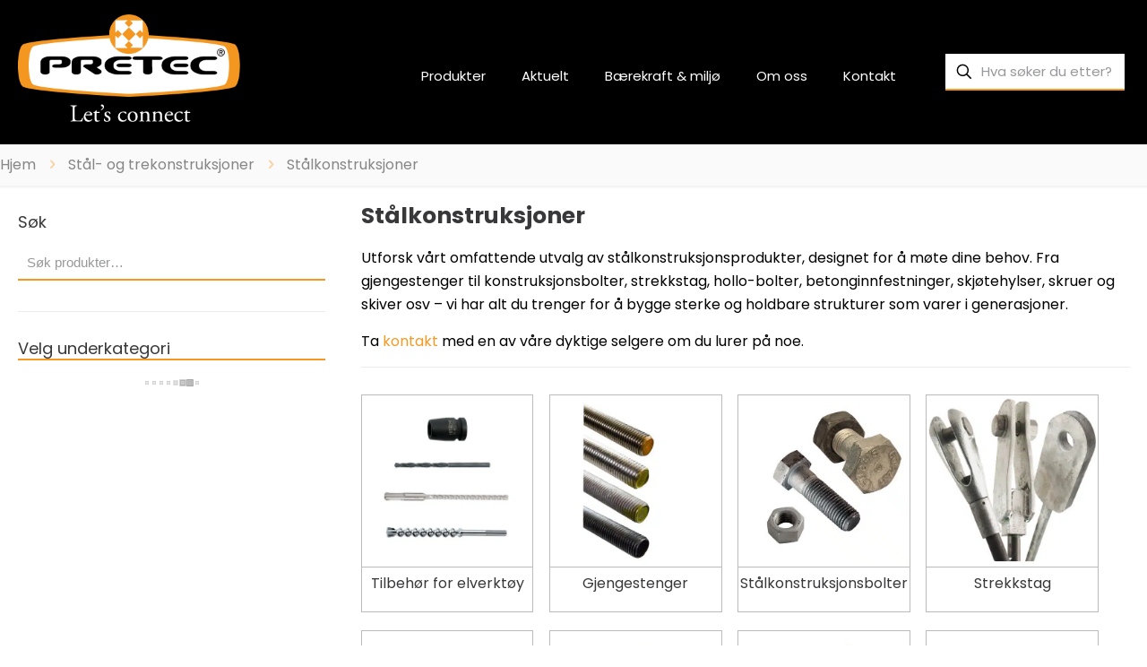

--- FILE ---
content_type: text/html; charset=UTF-8
request_url: https://pretec.no/produktkategori/3-feste-og-montasjedetaljer/stalkonstruksjoner/
body_size: 51680
content:
<!DOCTYPE html>
<html lang="nb-NO" class="no-js " >

<head><meta charset="UTF-8" /><script>if(navigator.userAgent.match(/MSIE|Internet Explorer/i)||navigator.userAgent.match(/Trident\/7\..*?rv:11/i)){var href=document.location.href;if(!href.match(/[?&]nowprocket/)){if(href.indexOf("?")==-1){if(href.indexOf("#")==-1){document.location.href=href+"?nowprocket=1"}else{document.location.href=href.replace("#","?nowprocket=1#")}}else{if(href.indexOf("#")==-1){document.location.href=href+"&nowprocket=1"}else{document.location.href=href.replace("#","&nowprocket=1#")}}}}</script><script>(()=>{class RocketLazyLoadScripts{constructor(){this.v="2.0.4",this.userEvents=["keydown","keyup","mousedown","mouseup","mousemove","mouseover","mouseout","touchmove","touchstart","touchend","touchcancel","wheel","click","dblclick","input"],this.attributeEvents=["onblur","onclick","oncontextmenu","ondblclick","onfocus","onmousedown","onmouseenter","onmouseleave","onmousemove","onmouseout","onmouseover","onmouseup","onmousewheel","onscroll","onsubmit"]}async t(){this.i(),this.o(),/iP(ad|hone)/.test(navigator.userAgent)&&this.h(),this.u(),this.l(this),this.m(),this.k(this),this.p(this),this._(),await Promise.all([this.R(),this.L()]),this.lastBreath=Date.now(),this.S(this),this.P(),this.D(),this.O(),this.M(),await this.C(this.delayedScripts.normal),await this.C(this.delayedScripts.defer),await this.C(this.delayedScripts.async),await this.T(),await this.F(),await this.j(),await this.A(),window.dispatchEvent(new Event("rocket-allScriptsLoaded")),this.everythingLoaded=!0,this.lastTouchEnd&&await new Promise(t=>setTimeout(t,500-Date.now()+this.lastTouchEnd)),this.I(),this.H(),this.U(),this.W()}i(){this.CSPIssue=sessionStorage.getItem("rocketCSPIssue"),document.addEventListener("securitypolicyviolation",t=>{this.CSPIssue||"script-src-elem"!==t.violatedDirective||"data"!==t.blockedURI||(this.CSPIssue=!0,sessionStorage.setItem("rocketCSPIssue",!0))},{isRocket:!0})}o(){window.addEventListener("pageshow",t=>{this.persisted=t.persisted,this.realWindowLoadedFired=!0},{isRocket:!0}),window.addEventListener("pagehide",()=>{this.onFirstUserAction=null},{isRocket:!0})}h(){let t;function e(e){t=e}window.addEventListener("touchstart",e,{isRocket:!0}),window.addEventListener("touchend",function i(o){o.changedTouches[0]&&t.changedTouches[0]&&Math.abs(o.changedTouches[0].pageX-t.changedTouches[0].pageX)<10&&Math.abs(o.changedTouches[0].pageY-t.changedTouches[0].pageY)<10&&o.timeStamp-t.timeStamp<200&&(window.removeEventListener("touchstart",e,{isRocket:!0}),window.removeEventListener("touchend",i,{isRocket:!0}),"INPUT"===o.target.tagName&&"text"===o.target.type||(o.target.dispatchEvent(new TouchEvent("touchend",{target:o.target,bubbles:!0})),o.target.dispatchEvent(new MouseEvent("mouseover",{target:o.target,bubbles:!0})),o.target.dispatchEvent(new PointerEvent("click",{target:o.target,bubbles:!0,cancelable:!0,detail:1,clientX:o.changedTouches[0].clientX,clientY:o.changedTouches[0].clientY})),event.preventDefault()))},{isRocket:!0})}q(t){this.userActionTriggered||("mousemove"!==t.type||this.firstMousemoveIgnored?"keyup"===t.type||"mouseover"===t.type||"mouseout"===t.type||(this.userActionTriggered=!0,this.onFirstUserAction&&this.onFirstUserAction()):this.firstMousemoveIgnored=!0),"click"===t.type&&t.preventDefault(),t.stopPropagation(),t.stopImmediatePropagation(),"touchstart"===this.lastEvent&&"touchend"===t.type&&(this.lastTouchEnd=Date.now()),"click"===t.type&&(this.lastTouchEnd=0),this.lastEvent=t.type,t.composedPath&&t.composedPath()[0].getRootNode()instanceof ShadowRoot&&(t.rocketTarget=t.composedPath()[0]),this.savedUserEvents.push(t)}u(){this.savedUserEvents=[],this.userEventHandler=this.q.bind(this),this.userEvents.forEach(t=>window.addEventListener(t,this.userEventHandler,{passive:!1,isRocket:!0})),document.addEventListener("visibilitychange",this.userEventHandler,{isRocket:!0})}U(){this.userEvents.forEach(t=>window.removeEventListener(t,this.userEventHandler,{passive:!1,isRocket:!0})),document.removeEventListener("visibilitychange",this.userEventHandler,{isRocket:!0}),this.savedUserEvents.forEach(t=>{(t.rocketTarget||t.target).dispatchEvent(new window[t.constructor.name](t.type,t))})}m(){const t="return false",e=Array.from(this.attributeEvents,t=>"data-rocket-"+t),i="["+this.attributeEvents.join("],[")+"]",o="[data-rocket-"+this.attributeEvents.join("],[data-rocket-")+"]",s=(e,i,o)=>{o&&o!==t&&(e.setAttribute("data-rocket-"+i,o),e["rocket"+i]=new Function("event",o),e.setAttribute(i,t))};new MutationObserver(t=>{for(const n of t)"attributes"===n.type&&(n.attributeName.startsWith("data-rocket-")||this.everythingLoaded?n.attributeName.startsWith("data-rocket-")&&this.everythingLoaded&&this.N(n.target,n.attributeName.substring(12)):s(n.target,n.attributeName,n.target.getAttribute(n.attributeName))),"childList"===n.type&&n.addedNodes.forEach(t=>{if(t.nodeType===Node.ELEMENT_NODE)if(this.everythingLoaded)for(const i of[t,...t.querySelectorAll(o)])for(const t of i.getAttributeNames())e.includes(t)&&this.N(i,t.substring(12));else for(const e of[t,...t.querySelectorAll(i)])for(const t of e.getAttributeNames())this.attributeEvents.includes(t)&&s(e,t,e.getAttribute(t))})}).observe(document,{subtree:!0,childList:!0,attributeFilter:[...this.attributeEvents,...e]})}I(){this.attributeEvents.forEach(t=>{document.querySelectorAll("[data-rocket-"+t+"]").forEach(e=>{this.N(e,t)})})}N(t,e){const i=t.getAttribute("data-rocket-"+e);i&&(t.setAttribute(e,i),t.removeAttribute("data-rocket-"+e))}k(t){Object.defineProperty(HTMLElement.prototype,"onclick",{get(){return this.rocketonclick||null},set(e){this.rocketonclick=e,this.setAttribute(t.everythingLoaded?"onclick":"data-rocket-onclick","this.rocketonclick(event)")}})}S(t){function e(e,i){let o=e[i];e[i]=null,Object.defineProperty(e,i,{get:()=>o,set(s){t.everythingLoaded?o=s:e["rocket"+i]=o=s}})}e(document,"onreadystatechange"),e(window,"onload"),e(window,"onpageshow");try{Object.defineProperty(document,"readyState",{get:()=>t.rocketReadyState,set(e){t.rocketReadyState=e},configurable:!0}),document.readyState="loading"}catch(t){console.log("WPRocket DJE readyState conflict, bypassing")}}l(t){this.originalAddEventListener=EventTarget.prototype.addEventListener,this.originalRemoveEventListener=EventTarget.prototype.removeEventListener,this.savedEventListeners=[],EventTarget.prototype.addEventListener=function(e,i,o){o&&o.isRocket||!t.B(e,this)&&!t.userEvents.includes(e)||t.B(e,this)&&!t.userActionTriggered||e.startsWith("rocket-")||t.everythingLoaded?t.originalAddEventListener.call(this,e,i,o):(t.savedEventListeners.push({target:this,remove:!1,type:e,func:i,options:o}),"mouseenter"!==e&&"mouseleave"!==e||t.originalAddEventListener.call(this,e,t.savedUserEvents.push,o))},EventTarget.prototype.removeEventListener=function(e,i,o){o&&o.isRocket||!t.B(e,this)&&!t.userEvents.includes(e)||t.B(e,this)&&!t.userActionTriggered||e.startsWith("rocket-")||t.everythingLoaded?t.originalRemoveEventListener.call(this,e,i,o):t.savedEventListeners.push({target:this,remove:!0,type:e,func:i,options:o})}}J(t,e){this.savedEventListeners=this.savedEventListeners.filter(i=>{let o=i.type,s=i.target||window;return e!==o||t!==s||(this.B(o,s)&&(i.type="rocket-"+o),this.$(i),!1)})}H(){EventTarget.prototype.addEventListener=this.originalAddEventListener,EventTarget.prototype.removeEventListener=this.originalRemoveEventListener,this.savedEventListeners.forEach(t=>this.$(t))}$(t){t.remove?this.originalRemoveEventListener.call(t.target,t.type,t.func,t.options):this.originalAddEventListener.call(t.target,t.type,t.func,t.options)}p(t){let e;function i(e){return t.everythingLoaded?e:e.split(" ").map(t=>"load"===t||t.startsWith("load.")?"rocket-jquery-load":t).join(" ")}function o(o){function s(e){const s=o.fn[e];o.fn[e]=o.fn.init.prototype[e]=function(){return this[0]===window&&t.userActionTriggered&&("string"==typeof arguments[0]||arguments[0]instanceof String?arguments[0]=i(arguments[0]):"object"==typeof arguments[0]&&Object.keys(arguments[0]).forEach(t=>{const e=arguments[0][t];delete arguments[0][t],arguments[0][i(t)]=e})),s.apply(this,arguments),this}}if(o&&o.fn&&!t.allJQueries.includes(o)){const e={DOMContentLoaded:[],"rocket-DOMContentLoaded":[]};for(const t in e)document.addEventListener(t,()=>{e[t].forEach(t=>t())},{isRocket:!0});o.fn.ready=o.fn.init.prototype.ready=function(i){function s(){parseInt(o.fn.jquery)>2?setTimeout(()=>i.bind(document)(o)):i.bind(document)(o)}return"function"==typeof i&&(t.realDomReadyFired?!t.userActionTriggered||t.fauxDomReadyFired?s():e["rocket-DOMContentLoaded"].push(s):e.DOMContentLoaded.push(s)),o([])},s("on"),s("one"),s("off"),t.allJQueries.push(o)}e=o}t.allJQueries=[],o(window.jQuery),Object.defineProperty(window,"jQuery",{get:()=>e,set(t){o(t)}})}P(){const t=new Map;document.write=document.writeln=function(e){const i=document.currentScript,o=document.createRange(),s=i.parentElement;let n=t.get(i);void 0===n&&(n=i.nextSibling,t.set(i,n));const c=document.createDocumentFragment();o.setStart(c,0),c.appendChild(o.createContextualFragment(e)),s.insertBefore(c,n)}}async R(){return new Promise(t=>{this.userActionTriggered?t():this.onFirstUserAction=t})}async L(){return new Promise(t=>{document.addEventListener("DOMContentLoaded",()=>{this.realDomReadyFired=!0,t()},{isRocket:!0})})}async j(){return this.realWindowLoadedFired?Promise.resolve():new Promise(t=>{window.addEventListener("load",t,{isRocket:!0})})}M(){this.pendingScripts=[];this.scriptsMutationObserver=new MutationObserver(t=>{for(const e of t)e.addedNodes.forEach(t=>{"SCRIPT"!==t.tagName||t.noModule||t.isWPRocket||this.pendingScripts.push({script:t,promise:new Promise(e=>{const i=()=>{const i=this.pendingScripts.findIndex(e=>e.script===t);i>=0&&this.pendingScripts.splice(i,1),e()};t.addEventListener("load",i,{isRocket:!0}),t.addEventListener("error",i,{isRocket:!0}),setTimeout(i,1e3)})})})}),this.scriptsMutationObserver.observe(document,{childList:!0,subtree:!0})}async F(){await this.X(),this.pendingScripts.length?(await this.pendingScripts[0].promise,await this.F()):this.scriptsMutationObserver.disconnect()}D(){this.delayedScripts={normal:[],async:[],defer:[]},document.querySelectorAll("script[type$=rocketlazyloadscript]").forEach(t=>{t.hasAttribute("data-rocket-src")?t.hasAttribute("async")&&!1!==t.async?this.delayedScripts.async.push(t):t.hasAttribute("defer")&&!1!==t.defer||"module"===t.getAttribute("data-rocket-type")?this.delayedScripts.defer.push(t):this.delayedScripts.normal.push(t):this.delayedScripts.normal.push(t)})}async _(){await this.L();let t=[];document.querySelectorAll("script[type$=rocketlazyloadscript][data-rocket-src]").forEach(e=>{let i=e.getAttribute("data-rocket-src");if(i&&!i.startsWith("data:")){i.startsWith("//")&&(i=location.protocol+i);try{const o=new URL(i).origin;o!==location.origin&&t.push({src:o,crossOrigin:e.crossOrigin||"module"===e.getAttribute("data-rocket-type")})}catch(t){}}}),t=[...new Map(t.map(t=>[JSON.stringify(t),t])).values()],this.Y(t,"preconnect")}async G(t){if(await this.K(),!0!==t.noModule||!("noModule"in HTMLScriptElement.prototype))return new Promise(e=>{let i;function o(){(i||t).setAttribute("data-rocket-status","executed"),e()}try{if(navigator.userAgent.includes("Firefox/")||""===navigator.vendor||this.CSPIssue)i=document.createElement("script"),[...t.attributes].forEach(t=>{let e=t.nodeName;"type"!==e&&("data-rocket-type"===e&&(e="type"),"data-rocket-src"===e&&(e="src"),i.setAttribute(e,t.nodeValue))}),t.text&&(i.text=t.text),t.nonce&&(i.nonce=t.nonce),i.hasAttribute("src")?(i.addEventListener("load",o,{isRocket:!0}),i.addEventListener("error",()=>{i.setAttribute("data-rocket-status","failed-network"),e()},{isRocket:!0}),setTimeout(()=>{i.isConnected||e()},1)):(i.text=t.text,o()),i.isWPRocket=!0,t.parentNode.replaceChild(i,t);else{const i=t.getAttribute("data-rocket-type"),s=t.getAttribute("data-rocket-src");i?(t.type=i,t.removeAttribute("data-rocket-type")):t.removeAttribute("type"),t.addEventListener("load",o,{isRocket:!0}),t.addEventListener("error",i=>{this.CSPIssue&&i.target.src.startsWith("data:")?(console.log("WPRocket: CSP fallback activated"),t.removeAttribute("src"),this.G(t).then(e)):(t.setAttribute("data-rocket-status","failed-network"),e())},{isRocket:!0}),s?(t.fetchPriority="high",t.removeAttribute("data-rocket-src"),t.src=s):t.src="data:text/javascript;base64,"+window.btoa(unescape(encodeURIComponent(t.text)))}}catch(i){t.setAttribute("data-rocket-status","failed-transform"),e()}});t.setAttribute("data-rocket-status","skipped")}async C(t){const e=t.shift();return e?(e.isConnected&&await this.G(e),this.C(t)):Promise.resolve()}O(){this.Y([...this.delayedScripts.normal,...this.delayedScripts.defer,...this.delayedScripts.async],"preload")}Y(t,e){this.trash=this.trash||[];let i=!0;var o=document.createDocumentFragment();t.forEach(t=>{const s=t.getAttribute&&t.getAttribute("data-rocket-src")||t.src;if(s&&!s.startsWith("data:")){const n=document.createElement("link");n.href=s,n.rel=e,"preconnect"!==e&&(n.as="script",n.fetchPriority=i?"high":"low"),t.getAttribute&&"module"===t.getAttribute("data-rocket-type")&&(n.crossOrigin=!0),t.crossOrigin&&(n.crossOrigin=t.crossOrigin),t.integrity&&(n.integrity=t.integrity),t.nonce&&(n.nonce=t.nonce),o.appendChild(n),this.trash.push(n),i=!1}}),document.head.appendChild(o)}W(){this.trash.forEach(t=>t.remove())}async T(){try{document.readyState="interactive"}catch(t){}this.fauxDomReadyFired=!0;try{await this.K(),this.J(document,"readystatechange"),document.dispatchEvent(new Event("rocket-readystatechange")),await this.K(),document.rocketonreadystatechange&&document.rocketonreadystatechange(),await this.K(),this.J(document,"DOMContentLoaded"),document.dispatchEvent(new Event("rocket-DOMContentLoaded")),await this.K(),this.J(window,"DOMContentLoaded"),window.dispatchEvent(new Event("rocket-DOMContentLoaded"))}catch(t){console.error(t)}}async A(){try{document.readyState="complete"}catch(t){}try{await this.K(),this.J(document,"readystatechange"),document.dispatchEvent(new Event("rocket-readystatechange")),await this.K(),document.rocketonreadystatechange&&document.rocketonreadystatechange(),await this.K(),this.J(window,"load"),window.dispatchEvent(new Event("rocket-load")),await this.K(),window.rocketonload&&window.rocketonload(),await this.K(),this.allJQueries.forEach(t=>t(window).trigger("rocket-jquery-load")),await this.K(),this.J(window,"pageshow");const t=new Event("rocket-pageshow");t.persisted=this.persisted,window.dispatchEvent(t),await this.K(),window.rocketonpageshow&&window.rocketonpageshow({persisted:this.persisted})}catch(t){console.error(t)}}async K(){Date.now()-this.lastBreath>45&&(await this.X(),this.lastBreath=Date.now())}async X(){return document.hidden?new Promise(t=>setTimeout(t)):new Promise(t=>requestAnimationFrame(t))}B(t,e){return e===document&&"readystatechange"===t||(e===document&&"DOMContentLoaded"===t||(e===window&&"DOMContentLoaded"===t||(e===window&&"load"===t||e===window&&"pageshow"===t)))}static run(){(new RocketLazyLoadScripts).t()}}RocketLazyLoadScripts.run()})();</script>


<meta name='robots' content='index, follow, max-image-preview:large, max-snippet:-1, max-video-preview:-1' />
<meta name="format-detection" content="telephone=no">
<meta name="viewport" content="width=device-width, initial-scale=1" />
<meta name="theme-color" content="#ffffff" media="(prefers-color-scheme: light)">
<meta name="theme-color" content="#ffffff" media="(prefers-color-scheme: dark)">

	<!-- This site is optimized with the Yoast SEO plugin v26.9 - https://yoast.com/product/yoast-seo-wordpress/ -->
	<title>Stålkonstruksjoner Arkiver - Pretec AS</title>
<link data-rocket-prefetch href="https://fonts.googleapis.com" rel="dns-prefetch">
<link data-rocket-prefetch href="https://www.googletagmanager.com" rel="dns-prefetch">
<link data-rocket-preload as="style" href="https://fonts.googleapis.com/css?family=Poppins%3A1%2C300%2C400%2C400italic%2C500%2C600%2C700%2C700italic&#038;display=swap" rel="preload">
<link href="https://fonts.googleapis.com/css?family=Poppins%3A1%2C300%2C400%2C400italic%2C500%2C600%2C700%2C700italic&#038;display=swap" media="print" onload="this.media=&#039;all&#039;" rel="stylesheet">
<noscript data-wpr-hosted-gf-parameters=""><link rel="stylesheet" href="https://fonts.googleapis.com/css?family=Poppins%3A1%2C300%2C400%2C400italic%2C500%2C600%2C700%2C700italic&#038;display=swap"></noscript><link rel="preload" data-rocket-preload as="image" href="https://pretec.no/wp-content/plugins/woocommerce-category-accordion/assets/css/images/arrow_item.gif" fetchpriority="high">
	<link rel="canonical" href="https://pretec.no/produktkategori/3-feste-og-montasjedetaljer/stalkonstruksjoner/" />
	<link rel="next" href="https://pretec.no/produktkategori/3-feste-og-montasjedetaljer/stalkonstruksjoner/page/2/" />
	<meta property="og:locale" content="nb_NO" />
	<meta property="og:type" content="article" />
	<meta property="og:title" content="Stålkonstruksjoner Arkiver - Pretec AS" />
	<meta property="og:description" content="Stålkonstruksjoner Utforsk vårt omfattende utvalg av stålkonstruksjonsprodukter, designet for å møte dine behov. Fra gjengestenger til konstruksjonsbolter, strekkstag, hollo-bolter, betonginnfestninger, skjøtehylser, skruer og skiver osv &#8211; vi har alt du trenger for å bygge sterke og holdbare strukturer som varer i generasjoner. Ta kontakt med en av våre dyktige selgere om du lurer på noe." />
	<meta property="og:url" content="https://pretec.no/produktkategori/3-feste-og-montasjedetaljer/stalkonstruksjoner/" />
	<meta property="og:site_name" content="Pretec AS" />
	<meta name="twitter:card" content="summary_large_image" />
	<script type="application/ld+json" class="yoast-schema-graph">{"@context":"https://schema.org","@graph":[{"@type":"CollectionPage","@id":"https://pretec.no/produktkategori/3-feste-og-montasjedetaljer/stalkonstruksjoner/","url":"https://pretec.no/produktkategori/3-feste-og-montasjedetaljer/stalkonstruksjoner/","name":"Stålkonstruksjoner Arkiver - Pretec AS","isPartOf":{"@id":"https://pretec.no/#website"},"primaryImageOfPage":{"@id":"https://pretec.no/produktkategori/3-feste-og-montasjedetaljer/stalkonstruksjoner/#primaryimage"},"image":{"@id":"https://pretec.no/produktkategori/3-feste-og-montasjedetaljer/stalkonstruksjoner/#primaryimage"},"thumbnailUrl":"https://pretec.no/wp-content/uploads/2025/01/Hammerbor-SDS-.jpg","breadcrumb":{"@id":"https://pretec.no/produktkategori/3-feste-og-montasjedetaljer/stalkonstruksjoner/#breadcrumb"},"inLanguage":"nb-NO"},{"@type":"ImageObject","inLanguage":"nb-NO","@id":"https://pretec.no/produktkategori/3-feste-og-montasjedetaljer/stalkonstruksjoner/#primaryimage","url":"https://pretec.no/wp-content/uploads/2025/01/Hammerbor-SDS-.jpg","contentUrl":"https://pretec.no/wp-content/uploads/2025/01/Hammerbor-SDS-.jpg","width":500,"height":500},{"@type":"BreadcrumbList","@id":"https://pretec.no/produktkategori/3-feste-og-montasjedetaljer/stalkonstruksjoner/#breadcrumb","itemListElement":[{"@type":"ListItem","position":1,"name":"Hjem","item":"https://pretec.no/"},{"@type":"ListItem","position":2,"name":"Produkter","item":"https://pretec.no/shop/"},{"@type":"ListItem","position":3,"name":"Stål- og trekonstruksjoner","item":"https://pretec.no/produktkategori/3-feste-og-montasjedetaljer/"},{"@type":"ListItem","position":4,"name":"Stålkonstruksjoner"}]},{"@type":"WebSite","@id":"https://pretec.no/#website","url":"https://pretec.no/","name":"Pretec AS","description":"Let&#039;s Connect","publisher":{"@id":"https://pretec.no/#organization"},"potentialAction":[{"@type":"SearchAction","target":{"@type":"EntryPoint","urlTemplate":"https://pretec.no/?s={search_term_string}"},"query-input":{"@type":"PropertyValueSpecification","valueRequired":true,"valueName":"search_term_string"}}],"inLanguage":"nb-NO"},{"@type":"Organization","@id":"https://pretec.no/#organization","name":"Pretec AS","url":"https://pretec.no/","logo":{"@type":"ImageObject","inLanguage":"nb-NO","@id":"https://pretec.no/#/schema/logo/image/","url":"https://pretec.no/wp-content/uploads/2020/04/Pretec-logo-registered-trademark-Lets-connect.png","contentUrl":"https://pretec.no/wp-content/uploads/2020/04/Pretec-logo-registered-trademark-Lets-connect.png","width":743,"height":360,"caption":"Pretec AS"},"image":{"@id":"https://pretec.no/#/schema/logo/image/"},"sameAs":["https://www.facebook.com/pretecnorge/","https://www.instagram.com/pretecnorge/","https://www.linkedin.com/company/17984538/","https://www.youtube.com/channel/UCYzS2y3-uH6wyYPylqLNjbA"]}]}</script>
	<!-- / Yoast SEO plugin. -->


<link rel='dns-prefetch' href='//fonts.googleapis.com' />
<link rel='dns-prefetch' href='//use.fontawesome.com' />
<link rel='dns-prefetch' href='//www.googletagmanager.com' />
<link href='https://fonts.gstatic.com' crossorigin rel='preconnect' />
<link rel="alternate" type="application/rss+xml" title="Pretec AS &raquo; strøm" href="https://pretec.no/feed/" />
<link rel="alternate" type="application/rss+xml" title="Pretec AS &raquo; kommentarstrøm" href="https://pretec.no/comments/feed/" />
<link rel="alternate" type="application/rss+xml" title="Pretec AS &raquo; Stålkonstruksjoner Kategori Strøm" href="https://pretec.no/produktkategori/3-feste-og-montasjedetaljer/stalkonstruksjoner/feed/" />
		<!-- This site uses the Google Analytics by MonsterInsights plugin v9.11.1 - Using Analytics tracking - https://www.monsterinsights.com/ -->
							<script type="rocketlazyloadscript" data-rocket-src="//www.googletagmanager.com/gtag/js?id=G-YXQ2WPPJGK"  data-cfasync="false" data-wpfc-render="false" data-rocket-type="text/javascript" async></script>
			<script type="rocketlazyloadscript" data-cfasync="false" data-wpfc-render="false" data-rocket-type="text/javascript">
				var mi_version = '9.11.1';
				var mi_track_user = true;
				var mi_no_track_reason = '';
								var MonsterInsightsDefaultLocations = {"page_location":"https:\/\/pretec.no\/produktkategori\/3-feste-og-montasjedetaljer\/stalkonstruksjoner\/","page_referrer":"https:\/\/pretec.no\/produkt\/montasjeskinner\/"};
								if ( typeof MonsterInsightsPrivacyGuardFilter === 'function' ) {
					var MonsterInsightsLocations = (typeof MonsterInsightsExcludeQuery === 'object') ? MonsterInsightsPrivacyGuardFilter( MonsterInsightsExcludeQuery ) : MonsterInsightsPrivacyGuardFilter( MonsterInsightsDefaultLocations );
				} else {
					var MonsterInsightsLocations = (typeof MonsterInsightsExcludeQuery === 'object') ? MonsterInsightsExcludeQuery : MonsterInsightsDefaultLocations;
				}

								var disableStrs = [
										'ga-disable-G-YXQ2WPPJGK',
									];

				/* Function to detect opted out users */
				function __gtagTrackerIsOptedOut() {
					for (var index = 0; index < disableStrs.length; index++) {
						if (document.cookie.indexOf(disableStrs[index] + '=true') > -1) {
							return true;
						}
					}

					return false;
				}

				/* Disable tracking if the opt-out cookie exists. */
				if (__gtagTrackerIsOptedOut()) {
					for (var index = 0; index < disableStrs.length; index++) {
						window[disableStrs[index]] = true;
					}
				}

				/* Opt-out function */
				function __gtagTrackerOptout() {
					for (var index = 0; index < disableStrs.length; index++) {
						document.cookie = disableStrs[index] + '=true; expires=Thu, 31 Dec 2099 23:59:59 UTC; path=/';
						window[disableStrs[index]] = true;
					}
				}

				if ('undefined' === typeof gaOptout) {
					function gaOptout() {
						__gtagTrackerOptout();
					}
				}
								window.dataLayer = window.dataLayer || [];

				window.MonsterInsightsDualTracker = {
					helpers: {},
					trackers: {},
				};
				if (mi_track_user) {
					function __gtagDataLayer() {
						dataLayer.push(arguments);
					}

					function __gtagTracker(type, name, parameters) {
						if (!parameters) {
							parameters = {};
						}

						if (parameters.send_to) {
							__gtagDataLayer.apply(null, arguments);
							return;
						}

						if (type === 'event') {
														parameters.send_to = monsterinsights_frontend.v4_id;
							var hookName = name;
							if (typeof parameters['event_category'] !== 'undefined') {
								hookName = parameters['event_category'] + ':' + name;
							}

							if (typeof MonsterInsightsDualTracker.trackers[hookName] !== 'undefined') {
								MonsterInsightsDualTracker.trackers[hookName](parameters);
							} else {
								__gtagDataLayer('event', name, parameters);
							}
							
						} else {
							__gtagDataLayer.apply(null, arguments);
						}
					}

					__gtagTracker('js', new Date());
					__gtagTracker('set', {
						'developer_id.dZGIzZG': true,
											});
					if ( MonsterInsightsLocations.page_location ) {
						__gtagTracker('set', MonsterInsightsLocations);
					}
										__gtagTracker('config', 'G-YXQ2WPPJGK', {"forceSSL":"true","link_attribution":"true"} );
										window.gtag = __gtagTracker;										(function () {
						/* https://developers.google.com/analytics/devguides/collection/analyticsjs/ */
						/* ga and __gaTracker compatibility shim. */
						var noopfn = function () {
							return null;
						};
						var newtracker = function () {
							return new Tracker();
						};
						var Tracker = function () {
							return null;
						};
						var p = Tracker.prototype;
						p.get = noopfn;
						p.set = noopfn;
						p.send = function () {
							var args = Array.prototype.slice.call(arguments);
							args.unshift('send');
							__gaTracker.apply(null, args);
						};
						var __gaTracker = function () {
							var len = arguments.length;
							if (len === 0) {
								return;
							}
							var f = arguments[len - 1];
							if (typeof f !== 'object' || f === null || typeof f.hitCallback !== 'function') {
								if ('send' === arguments[0]) {
									var hitConverted, hitObject = false, action;
									if ('event' === arguments[1]) {
										if ('undefined' !== typeof arguments[3]) {
											hitObject = {
												'eventAction': arguments[3],
												'eventCategory': arguments[2],
												'eventLabel': arguments[4],
												'value': arguments[5] ? arguments[5] : 1,
											}
										}
									}
									if ('pageview' === arguments[1]) {
										if ('undefined' !== typeof arguments[2]) {
											hitObject = {
												'eventAction': 'page_view',
												'page_path': arguments[2],
											}
										}
									}
									if (typeof arguments[2] === 'object') {
										hitObject = arguments[2];
									}
									if (typeof arguments[5] === 'object') {
										Object.assign(hitObject, arguments[5]);
									}
									if ('undefined' !== typeof arguments[1].hitType) {
										hitObject = arguments[1];
										if ('pageview' === hitObject.hitType) {
											hitObject.eventAction = 'page_view';
										}
									}
									if (hitObject) {
										action = 'timing' === arguments[1].hitType ? 'timing_complete' : hitObject.eventAction;
										hitConverted = mapArgs(hitObject);
										__gtagTracker('event', action, hitConverted);
									}
								}
								return;
							}

							function mapArgs(args) {
								var arg, hit = {};
								var gaMap = {
									'eventCategory': 'event_category',
									'eventAction': 'event_action',
									'eventLabel': 'event_label',
									'eventValue': 'event_value',
									'nonInteraction': 'non_interaction',
									'timingCategory': 'event_category',
									'timingVar': 'name',
									'timingValue': 'value',
									'timingLabel': 'event_label',
									'page': 'page_path',
									'location': 'page_location',
									'title': 'page_title',
									'referrer' : 'page_referrer',
								};
								for (arg in args) {
																		if (!(!args.hasOwnProperty(arg) || !gaMap.hasOwnProperty(arg))) {
										hit[gaMap[arg]] = args[arg];
									} else {
										hit[arg] = args[arg];
									}
								}
								return hit;
							}

							try {
								f.hitCallback();
							} catch (ex) {
							}
						};
						__gaTracker.create = newtracker;
						__gaTracker.getByName = newtracker;
						__gaTracker.getAll = function () {
							return [];
						};
						__gaTracker.remove = noopfn;
						__gaTracker.loaded = true;
						window['__gaTracker'] = __gaTracker;
					})();
									} else {
										console.log("");
					(function () {
						function __gtagTracker() {
							return null;
						}

						window['__gtagTracker'] = __gtagTracker;
						window['gtag'] = __gtagTracker;
					})();
									}
			</script>
							<!-- / Google Analytics by MonsterInsights -->
		<style id='wp-img-auto-sizes-contain-inline-css' type='text/css'>
img:is([sizes=auto i],[sizes^="auto," i]){contain-intrinsic-size:3000px 1500px}
/*# sourceURL=wp-img-auto-sizes-contain-inline-css */
</style>
<style id='wp-emoji-styles-inline-css' type='text/css'>

	img.wp-smiley, img.emoji {
		display: inline !important;
		border: none !important;
		box-shadow: none !important;
		height: 1em !important;
		width: 1em !important;
		margin: 0 0.07em !important;
		vertical-align: -0.1em !important;
		background: none !important;
		padding: 0 !important;
	}
/*# sourceURL=wp-emoji-styles-inline-css */
</style>
<link rel='stylesheet' id='wp-block-library-css' href='https://pretec.no/wp-includes/css/dist/block-library/style.min.css?ver=6.9' type='text/css' media='all' />
<style id='classic-theme-styles-inline-css' type='text/css'>
/*! This file is auto-generated */
.wp-block-button__link{color:#fff;background-color:#32373c;border-radius:9999px;box-shadow:none;text-decoration:none;padding:calc(.667em + 2px) calc(1.333em + 2px);font-size:1.125em}.wp-block-file__button{background:#32373c;color:#fff;text-decoration:none}
/*# sourceURL=/wp-includes/css/classic-themes.min.css */
</style>
<style id='font-awesome-svg-styles-default-inline-css' type='text/css'>
.svg-inline--fa {
  display: inline-block;
  height: 1em;
  overflow: visible;
  vertical-align: -.125em;
}
/*# sourceURL=font-awesome-svg-styles-default-inline-css */
</style>
<link data-minify="1" rel='stylesheet' id='font-awesome-svg-styles-css' href='https://pretec.no/wp-content/cache/min/1/wp-content/uploads/font-awesome/v5.15.1/css/svg-with-js.css?ver=1770113317' type='text/css' media='all' />
<style id='font-awesome-svg-styles-inline-css' type='text/css'>
   .wp-block-font-awesome-icon svg::before,
   .wp-rich-text-font-awesome-icon svg::before {content: unset;}
/*# sourceURL=font-awesome-svg-styles-inline-css */
</style>
<style id='global-styles-inline-css' type='text/css'>
:root{--wp--preset--aspect-ratio--square: 1;--wp--preset--aspect-ratio--4-3: 4/3;--wp--preset--aspect-ratio--3-4: 3/4;--wp--preset--aspect-ratio--3-2: 3/2;--wp--preset--aspect-ratio--2-3: 2/3;--wp--preset--aspect-ratio--16-9: 16/9;--wp--preset--aspect-ratio--9-16: 9/16;--wp--preset--color--black: #000000;--wp--preset--color--cyan-bluish-gray: #abb8c3;--wp--preset--color--white: #ffffff;--wp--preset--color--pale-pink: #f78da7;--wp--preset--color--vivid-red: #cf2e2e;--wp--preset--color--luminous-vivid-orange: #ff6900;--wp--preset--color--luminous-vivid-amber: #fcb900;--wp--preset--color--light-green-cyan: #7bdcb5;--wp--preset--color--vivid-green-cyan: #00d084;--wp--preset--color--pale-cyan-blue: #8ed1fc;--wp--preset--color--vivid-cyan-blue: #0693e3;--wp--preset--color--vivid-purple: #9b51e0;--wp--preset--gradient--vivid-cyan-blue-to-vivid-purple: linear-gradient(135deg,rgb(6,147,227) 0%,rgb(155,81,224) 100%);--wp--preset--gradient--light-green-cyan-to-vivid-green-cyan: linear-gradient(135deg,rgb(122,220,180) 0%,rgb(0,208,130) 100%);--wp--preset--gradient--luminous-vivid-amber-to-luminous-vivid-orange: linear-gradient(135deg,rgb(252,185,0) 0%,rgb(255,105,0) 100%);--wp--preset--gradient--luminous-vivid-orange-to-vivid-red: linear-gradient(135deg,rgb(255,105,0) 0%,rgb(207,46,46) 100%);--wp--preset--gradient--very-light-gray-to-cyan-bluish-gray: linear-gradient(135deg,rgb(238,238,238) 0%,rgb(169,184,195) 100%);--wp--preset--gradient--cool-to-warm-spectrum: linear-gradient(135deg,rgb(74,234,220) 0%,rgb(151,120,209) 20%,rgb(207,42,186) 40%,rgb(238,44,130) 60%,rgb(251,105,98) 80%,rgb(254,248,76) 100%);--wp--preset--gradient--blush-light-purple: linear-gradient(135deg,rgb(255,206,236) 0%,rgb(152,150,240) 100%);--wp--preset--gradient--blush-bordeaux: linear-gradient(135deg,rgb(254,205,165) 0%,rgb(254,45,45) 50%,rgb(107,0,62) 100%);--wp--preset--gradient--luminous-dusk: linear-gradient(135deg,rgb(255,203,112) 0%,rgb(199,81,192) 50%,rgb(65,88,208) 100%);--wp--preset--gradient--pale-ocean: linear-gradient(135deg,rgb(255,245,203) 0%,rgb(182,227,212) 50%,rgb(51,167,181) 100%);--wp--preset--gradient--electric-grass: linear-gradient(135deg,rgb(202,248,128) 0%,rgb(113,206,126) 100%);--wp--preset--gradient--midnight: linear-gradient(135deg,rgb(2,3,129) 0%,rgb(40,116,252) 100%);--wp--preset--font-size--small: 13px;--wp--preset--font-size--medium: 20px;--wp--preset--font-size--large: 36px;--wp--preset--font-size--x-large: 42px;--wp--preset--spacing--20: 0.44rem;--wp--preset--spacing--30: 0.67rem;--wp--preset--spacing--40: 1rem;--wp--preset--spacing--50: 1.5rem;--wp--preset--spacing--60: 2.25rem;--wp--preset--spacing--70: 3.38rem;--wp--preset--spacing--80: 5.06rem;--wp--preset--shadow--natural: 6px 6px 9px rgba(0, 0, 0, 0.2);--wp--preset--shadow--deep: 12px 12px 50px rgba(0, 0, 0, 0.4);--wp--preset--shadow--sharp: 6px 6px 0px rgba(0, 0, 0, 0.2);--wp--preset--shadow--outlined: 6px 6px 0px -3px rgb(255, 255, 255), 6px 6px rgb(0, 0, 0);--wp--preset--shadow--crisp: 6px 6px 0px rgb(0, 0, 0);}:where(.is-layout-flex){gap: 0.5em;}:where(.is-layout-grid){gap: 0.5em;}body .is-layout-flex{display: flex;}.is-layout-flex{flex-wrap: wrap;align-items: center;}.is-layout-flex > :is(*, div){margin: 0;}body .is-layout-grid{display: grid;}.is-layout-grid > :is(*, div){margin: 0;}:where(.wp-block-columns.is-layout-flex){gap: 2em;}:where(.wp-block-columns.is-layout-grid){gap: 2em;}:where(.wp-block-post-template.is-layout-flex){gap: 1.25em;}:where(.wp-block-post-template.is-layout-grid){gap: 1.25em;}.has-black-color{color: var(--wp--preset--color--black) !important;}.has-cyan-bluish-gray-color{color: var(--wp--preset--color--cyan-bluish-gray) !important;}.has-white-color{color: var(--wp--preset--color--white) !important;}.has-pale-pink-color{color: var(--wp--preset--color--pale-pink) !important;}.has-vivid-red-color{color: var(--wp--preset--color--vivid-red) !important;}.has-luminous-vivid-orange-color{color: var(--wp--preset--color--luminous-vivid-orange) !important;}.has-luminous-vivid-amber-color{color: var(--wp--preset--color--luminous-vivid-amber) !important;}.has-light-green-cyan-color{color: var(--wp--preset--color--light-green-cyan) !important;}.has-vivid-green-cyan-color{color: var(--wp--preset--color--vivid-green-cyan) !important;}.has-pale-cyan-blue-color{color: var(--wp--preset--color--pale-cyan-blue) !important;}.has-vivid-cyan-blue-color{color: var(--wp--preset--color--vivid-cyan-blue) !important;}.has-vivid-purple-color{color: var(--wp--preset--color--vivid-purple) !important;}.has-black-background-color{background-color: var(--wp--preset--color--black) !important;}.has-cyan-bluish-gray-background-color{background-color: var(--wp--preset--color--cyan-bluish-gray) !important;}.has-white-background-color{background-color: var(--wp--preset--color--white) !important;}.has-pale-pink-background-color{background-color: var(--wp--preset--color--pale-pink) !important;}.has-vivid-red-background-color{background-color: var(--wp--preset--color--vivid-red) !important;}.has-luminous-vivid-orange-background-color{background-color: var(--wp--preset--color--luminous-vivid-orange) !important;}.has-luminous-vivid-amber-background-color{background-color: var(--wp--preset--color--luminous-vivid-amber) !important;}.has-light-green-cyan-background-color{background-color: var(--wp--preset--color--light-green-cyan) !important;}.has-vivid-green-cyan-background-color{background-color: var(--wp--preset--color--vivid-green-cyan) !important;}.has-pale-cyan-blue-background-color{background-color: var(--wp--preset--color--pale-cyan-blue) !important;}.has-vivid-cyan-blue-background-color{background-color: var(--wp--preset--color--vivid-cyan-blue) !important;}.has-vivid-purple-background-color{background-color: var(--wp--preset--color--vivid-purple) !important;}.has-black-border-color{border-color: var(--wp--preset--color--black) !important;}.has-cyan-bluish-gray-border-color{border-color: var(--wp--preset--color--cyan-bluish-gray) !important;}.has-white-border-color{border-color: var(--wp--preset--color--white) !important;}.has-pale-pink-border-color{border-color: var(--wp--preset--color--pale-pink) !important;}.has-vivid-red-border-color{border-color: var(--wp--preset--color--vivid-red) !important;}.has-luminous-vivid-orange-border-color{border-color: var(--wp--preset--color--luminous-vivid-orange) !important;}.has-luminous-vivid-amber-border-color{border-color: var(--wp--preset--color--luminous-vivid-amber) !important;}.has-light-green-cyan-border-color{border-color: var(--wp--preset--color--light-green-cyan) !important;}.has-vivid-green-cyan-border-color{border-color: var(--wp--preset--color--vivid-green-cyan) !important;}.has-pale-cyan-blue-border-color{border-color: var(--wp--preset--color--pale-cyan-blue) !important;}.has-vivid-cyan-blue-border-color{border-color: var(--wp--preset--color--vivid-cyan-blue) !important;}.has-vivid-purple-border-color{border-color: var(--wp--preset--color--vivid-purple) !important;}.has-vivid-cyan-blue-to-vivid-purple-gradient-background{background: var(--wp--preset--gradient--vivid-cyan-blue-to-vivid-purple) !important;}.has-light-green-cyan-to-vivid-green-cyan-gradient-background{background: var(--wp--preset--gradient--light-green-cyan-to-vivid-green-cyan) !important;}.has-luminous-vivid-amber-to-luminous-vivid-orange-gradient-background{background: var(--wp--preset--gradient--luminous-vivid-amber-to-luminous-vivid-orange) !important;}.has-luminous-vivid-orange-to-vivid-red-gradient-background{background: var(--wp--preset--gradient--luminous-vivid-orange-to-vivid-red) !important;}.has-very-light-gray-to-cyan-bluish-gray-gradient-background{background: var(--wp--preset--gradient--very-light-gray-to-cyan-bluish-gray) !important;}.has-cool-to-warm-spectrum-gradient-background{background: var(--wp--preset--gradient--cool-to-warm-spectrum) !important;}.has-blush-light-purple-gradient-background{background: var(--wp--preset--gradient--blush-light-purple) !important;}.has-blush-bordeaux-gradient-background{background: var(--wp--preset--gradient--blush-bordeaux) !important;}.has-luminous-dusk-gradient-background{background: var(--wp--preset--gradient--luminous-dusk) !important;}.has-pale-ocean-gradient-background{background: var(--wp--preset--gradient--pale-ocean) !important;}.has-electric-grass-gradient-background{background: var(--wp--preset--gradient--electric-grass) !important;}.has-midnight-gradient-background{background: var(--wp--preset--gradient--midnight) !important;}.has-small-font-size{font-size: var(--wp--preset--font-size--small) !important;}.has-medium-font-size{font-size: var(--wp--preset--font-size--medium) !important;}.has-large-font-size{font-size: var(--wp--preset--font-size--large) !important;}.has-x-large-font-size{font-size: var(--wp--preset--font-size--x-large) !important;}
:where(.wp-block-post-template.is-layout-flex){gap: 1.25em;}:where(.wp-block-post-template.is-layout-grid){gap: 1.25em;}
:where(.wp-block-term-template.is-layout-flex){gap: 1.25em;}:where(.wp-block-term-template.is-layout-grid){gap: 1.25em;}
:where(.wp-block-columns.is-layout-flex){gap: 2em;}:where(.wp-block-columns.is-layout-grid){gap: 2em;}
:root :where(.wp-block-pullquote){font-size: 1.5em;line-height: 1.6;}
/*# sourceURL=global-styles-inline-css */
</style>
<link rel='stylesheet' id='trwca-style-css' href='https://pretec.no/wp-content/plugins/woocommerce-category-accordion/assets/css/trwca-style.min.css?ver=1.0' type='text/css' media='all' />
<link data-minify="1" rel='stylesheet' id='icon-font-css' href='https://pretec.no/wp-content/cache/min/1/wp-content/plugins/woocommerce-category-accordion/assets/css/font-awesome.min.css?ver=1770113317' type='text/css' media='all' />
<link data-minify="1" rel='stylesheet' id='woocommerce-layout-css' href='https://pretec.no/wp-content/cache/min/1/wp-content/plugins/woocommerce/assets/css/woocommerce-layout.css?ver=1770113317' type='text/css' media='all' />
<link data-minify="1" rel='stylesheet' id='woocommerce-smallscreen-css' href='https://pretec.no/wp-content/cache/min/1/wp-content/plugins/woocommerce/assets/css/woocommerce-smallscreen.css?ver=1770113317' type='text/css' media='only screen and (max-width: 768px)' />
<link data-minify="1" rel='stylesheet' id='woocommerce-general-css' href='https://pretec.no/wp-content/cache/min/1/wp-content/plugins/woocommerce/assets/css/woocommerce.css?ver=1770113317' type='text/css' media='all' />
<style id='woocommerce-inline-inline-css' type='text/css'>
.woocommerce form .form-row .required { visibility: visible; }
/*# sourceURL=woocommerce-inline-inline-css */
</style>
<link data-minify="1" rel='stylesheet' id='mfn-be-css' href='https://pretec.no/wp-content/cache/min/1/wp-content/themes/betheme/css/be.css?ver=1770113318' type='text/css' media='all' />
<link rel='stylesheet' id='mfn-animations-css' href='https://pretec.no/wp-content/themes/betheme/assets/animations/animations.min.css?ver=28.1.13' type='text/css' media='all' />
<link data-minify="1" rel='stylesheet' id='mfn-font-awesome-css' href='https://pretec.no/wp-content/cache/min/1/wp-content/themes/betheme/fonts/fontawesome/fontawesome.css?ver=1770113318' type='text/css' media='all' />
<link data-minify="1" rel='stylesheet' id='mfn-responsive-css' href='https://pretec.no/wp-content/cache/min/1/wp-content/themes/betheme/css/responsive.css?ver=1770113318' type='text/css' media='all' />

<link data-minify="1" rel='stylesheet' id='mfn-woo-css' href='https://pretec.no/wp-content/cache/min/1/wp-content/themes/betheme/css/woocommerce.css?ver=1770113318' type='text/css' media='all' />
<link data-minify="1" rel='stylesheet' id='font-awesome-official-css' href='https://pretec.no/wp-content/cache/min/1/releases/v5.15.1/css/all.css?ver=1770113311' type='text/css' media='all' crossorigin="anonymous" />
<link data-minify="1" rel='stylesheet' id='ekit-widget-styles-css' href='https://pretec.no/wp-content/cache/min/1/wp-content/plugins/elementskit-lite/widgets/init/assets/css/widget-styles.css?ver=1770113311' type='text/css' media='all' />
<link data-minify="1" rel='stylesheet' id='ekit-widget-styles-pro-css' href='https://pretec.no/wp-content/cache/min/1/wp-content/plugins/elementskit/widgets/init/assets/css/widget-styles-pro.css?ver=1770113311' type='text/css' media='all' />
<link data-minify="1" rel='stylesheet' id='ekit-responsive-css' href='https://pretec.no/wp-content/cache/min/1/wp-content/plugins/elementskit-lite/widgets/init/assets/css/responsive.css?ver=1770113311' type='text/css' media='all' />
<style id='mfn-dynamic-inline-css' type='text/css'>
html{background-color:#ffffff}#Wrapper,#Content,.mfn-popup .mfn-popup-content,.mfn-off-canvas-sidebar .mfn-off-canvas-content-wrapper,.mfn-cart-holder,.mfn-header-login,#Top_bar .search_wrapper,#Top_bar .top_bar_right .mfn-live-search-box,.column_livesearch .mfn-live-search-wrapper,.column_livesearch .mfn-live-search-box{background-color:#ffffff}.layout-boxed.mfn-bebuilder-header.mfn-ui #Wrapper .mfn-only-sample-content{background-color:#ffffff}body:not(.template-slider) #Header{min-height:50px}body.header-below:not(.template-slider) #Header{padding-top:50px}#Footer .widgets_wrapper{padding:50px 0 50px}.has-search-overlay.search-overlay-opened #search-overlay{background-color:rgba(0,0,0,0.6)}.elementor-page.elementor-default #Content .the_content .section_wrapper{max-width:100%}.elementor-page.elementor-default #Content .section.the_content{width:100%}.elementor-page.elementor-default #Content .section_wrapper .the_content_wrapper{margin-left:0;margin-right:0;width:100%}body,span.date_label,.timeline_items li h3 span,input[type="date"],input[type="text"],input[type="password"],input[type="tel"],input[type="email"],input[type="url"],textarea,select,.offer_li .title h3,.mfn-menu-item-megamenu{font-family:"Poppins",-apple-system,BlinkMacSystemFont,"Segoe UI",Roboto,Oxygen-Sans,Ubuntu,Cantarell,"Helvetica Neue",sans-serif}.lead,.big{font-family:"Poppins",-apple-system,BlinkMacSystemFont,"Segoe UI",Roboto,Oxygen-Sans,Ubuntu,Cantarell,"Helvetica Neue",sans-serif}#menu > ul > li > a,#overlay-menu ul li a{font-family:"Poppins",-apple-system,BlinkMacSystemFont,"Segoe UI",Roboto,Oxygen-Sans,Ubuntu,Cantarell,"Helvetica Neue",sans-serif}#Subheader .title{font-family:"Poppins",-apple-system,BlinkMacSystemFont,"Segoe UI",Roboto,Oxygen-Sans,Ubuntu,Cantarell,"Helvetica Neue",sans-serif}h1,h2,h3,h4,.text-logo #logo{font-family:"Poppins",-apple-system,BlinkMacSystemFont,"Segoe UI",Roboto,Oxygen-Sans,Ubuntu,Cantarell,"Helvetica Neue",sans-serif}h5,h6{font-family:"Poppins",-apple-system,BlinkMacSystemFont,"Segoe UI",Roboto,Oxygen-Sans,Ubuntu,Cantarell,"Helvetica Neue",sans-serif}blockquote{font-family:"Poppins",-apple-system,BlinkMacSystemFont,"Segoe UI",Roboto,Oxygen-Sans,Ubuntu,Cantarell,"Helvetica Neue",sans-serif}.chart_box .chart .num,.counter .desc_wrapper .number-wrapper,.how_it_works .image .number,.pricing-box .plan-header .price,.quick_fact .number-wrapper,.woocommerce .product div.entry-summary .price{font-family:"Poppins",-apple-system,BlinkMacSystemFont,"Segoe UI",Roboto,Oxygen-Sans,Ubuntu,Cantarell,"Helvetica Neue",sans-serif}body,.mfn-menu-item-megamenu{font-size:16px;line-height:26px;font-weight:400;letter-spacing:0px}.lead,.big{font-size:18px;line-height:30px;font-weight:300;letter-spacing:0px}#menu > ul > li > a,#overlay-menu ul li a{font-size:15px;font-weight:400;letter-spacing:0px}#overlay-menu ul li a{line-height:22.5px}#Subheader .title{font-size:52px;line-height:58px;font-weight:700;letter-spacing:0px}h1,.text-logo #logo{font-size:52px;line-height:58px;font-weight:400;letter-spacing:0px}h2{font-size:30px;line-height:44px;font-weight:400;letter-spacing:0px}h3,.woocommerce ul.products li.product h3,.woocommerce #customer_login h2{font-size:25px;line-height:38px;font-weight:400;letter-spacing:0px}h4,.woocommerce .woocommerce-order-details__title,.woocommerce .wc-bacs-bank-details-heading,.woocommerce .woocommerce-customer-details h2{font-size:21px;line-height:25px;font-weight:700;letter-spacing:0px}h5{font-size:22px;line-height:29px;font-weight:400;letter-spacing:0px}h6{font-size:15px;line-height:25px;font-weight:700;letter-spacing:0px}#Intro .intro-title{font-size:70px;line-height:70px;font-weight:400;letter-spacing:0px}@media only screen and (min-width:768px) and (max-width:959px){body,.mfn-menu-item-megamenu{font-size:14px;line-height:22px;font-weight:400;letter-spacing:0px}.lead,.big{font-size:15px;line-height:26px;font-weight:300;letter-spacing:0px}#menu > ul > li > a,#overlay-menu ul li a{font-size:13px;font-weight:400;letter-spacing:0px}#overlay-menu ul li a{line-height:19.5px}#Subheader .title{font-size:44px;line-height:49px;font-weight:700;letter-spacing:0px}h1,.text-logo #logo{font-size:44px;line-height:49px;font-weight:400;letter-spacing:0px}h2{font-size:26px;line-height:37px;font-weight:400;letter-spacing:0px}h3,.woocommerce ul.products li.product h3,.woocommerce #customer_login h2{font-size:21px;line-height:32px;font-weight:400;letter-spacing:0px}h4,.woocommerce .woocommerce-order-details__title,.woocommerce .wc-bacs-bank-details-heading,.woocommerce .woocommerce-customer-details h2{font-size:18px;line-height:21px;font-weight:700;letter-spacing:0px}h5{font-size:19px;line-height:25px;font-weight:400;letter-spacing:0px}h6{font-size:13px;line-height:21px;font-weight:700;letter-spacing:0px}#Intro .intro-title{font-size:60px;line-height:60px;font-weight:400;letter-spacing:0px}blockquote{font-size:15px}.chart_box .chart .num{font-size:45px;line-height:45px}.counter .desc_wrapper .number-wrapper{font-size:45px;line-height:45px}.counter .desc_wrapper .title{font-size:14px;line-height:18px}.faq .question .title{font-size:14px}.fancy_heading .title{font-size:38px;line-height:38px}.offer .offer_li .desc_wrapper .title h3{font-size:32px;line-height:32px}.offer_thumb_ul li.offer_thumb_li .desc_wrapper .title h3{font-size:32px;line-height:32px}.pricing-box .plan-header h2{font-size:27px;line-height:27px}.pricing-box .plan-header .price > span{font-size:40px;line-height:40px}.pricing-box .plan-header .price sup.currency{font-size:18px;line-height:18px}.pricing-box .plan-header .price sup.period{font-size:14px;line-height:14px}.quick_fact .number-wrapper{font-size:80px;line-height:80px}.trailer_box .desc h2{font-size:27px;line-height:27px}.widget > h3{font-size:17px;line-height:20px}}@media only screen and (min-width:480px) and (max-width:767px){body,.mfn-menu-item-megamenu{font-size:13px;line-height:20px;font-weight:400;letter-spacing:0px}.lead,.big{font-size:14px;line-height:23px;font-weight:300;letter-spacing:0px}#menu > ul > li > a,#overlay-menu ul li a{font-size:13px;font-weight:400;letter-spacing:0px}#overlay-menu ul li a{line-height:19.5px}#Subheader .title{font-size:39px;line-height:44px;font-weight:700;letter-spacing:0px}h1,.text-logo #logo{font-size:39px;line-height:44px;font-weight:400;letter-spacing:0px}h2{font-size:23px;line-height:33px;font-weight:400;letter-spacing:0px}h3,.woocommerce ul.products li.product h3,.woocommerce #customer_login h2{font-size:19px;line-height:29px;font-weight:400;letter-spacing:0px}h4,.woocommerce .woocommerce-order-details__title,.woocommerce .wc-bacs-bank-details-heading,.woocommerce .woocommerce-customer-details h2{font-size:16px;line-height:19px;font-weight:700;letter-spacing:0px}h5{font-size:17px;line-height:22px;font-weight:400;letter-spacing:0px}h6{font-size:13px;line-height:19px;font-weight:700;letter-spacing:0px}#Intro .intro-title{font-size:53px;line-height:53px;font-weight:400;letter-spacing:0px}blockquote{font-size:14px}.chart_box .chart .num{font-size:40px;line-height:40px}.counter .desc_wrapper .number-wrapper{font-size:40px;line-height:40px}.counter .desc_wrapper .title{font-size:13px;line-height:16px}.faq .question .title{font-size:13px}.fancy_heading .title{font-size:34px;line-height:34px}.offer .offer_li .desc_wrapper .title h3{font-size:28px;line-height:28px}.offer_thumb_ul li.offer_thumb_li .desc_wrapper .title h3{font-size:28px;line-height:28px}.pricing-box .plan-header h2{font-size:24px;line-height:24px}.pricing-box .plan-header .price > span{font-size:34px;line-height:34px}.pricing-box .plan-header .price sup.currency{font-size:16px;line-height:16px}.pricing-box .plan-header .price sup.period{font-size:13px;line-height:13px}.quick_fact .number-wrapper{font-size:70px;line-height:70px}.trailer_box .desc h2{font-size:24px;line-height:24px}.widget > h3{font-size:16px;line-height:19px}}@media only screen and (max-width:479px){body,.mfn-menu-item-megamenu{font-size:13px;line-height:19px;font-weight:400;letter-spacing:0px}.lead,.big{font-size:13px;line-height:19px;font-weight:300;letter-spacing:0px}#menu > ul > li > a,#overlay-menu ul li a{font-size:13px;font-weight:400;letter-spacing:0px}#overlay-menu ul li a{line-height:19.5px}#Subheader .title{font-size:31px;line-height:35px;font-weight:700;letter-spacing:0px}h1,.text-logo #logo{font-size:31px;line-height:35px;font-weight:400;letter-spacing:0px}h2{font-size:18px;line-height:26px;font-weight:400;letter-spacing:0px}h3,.woocommerce ul.products li.product h3,.woocommerce #customer_login h2{font-size:15px;line-height:23px;font-weight:400;letter-spacing:0px}h4,.woocommerce .woocommerce-order-details__title,.woocommerce .wc-bacs-bank-details-heading,.woocommerce .woocommerce-customer-details h2{font-size:13px;line-height:19px;font-weight:700;letter-spacing:0px}h5{font-size:13px;line-height:19px;font-weight:400;letter-spacing:0px}h6{font-size:13px;line-height:19px;font-weight:700;letter-spacing:0px}#Intro .intro-title{font-size:42px;line-height:42px;font-weight:400;letter-spacing:0px}blockquote{font-size:13px}.chart_box .chart .num{font-size:35px;line-height:35px}.counter .desc_wrapper .number-wrapper{font-size:35px;line-height:35px}.counter .desc_wrapper .title{font-size:13px;line-height:26px}.faq .question .title{font-size:13px}.fancy_heading .title{font-size:30px;line-height:30px}.offer .offer_li .desc_wrapper .title h3{font-size:26px;line-height:26px}.offer_thumb_ul li.offer_thumb_li .desc_wrapper .title h3{font-size:26px;line-height:26px}.pricing-box .plan-header h2{font-size:21px;line-height:21px}.pricing-box .plan-header .price > span{font-size:32px;line-height:32px}.pricing-box .plan-header .price sup.currency{font-size:14px;line-height:14px}.pricing-box .plan-header .price sup.period{font-size:13px;line-height:13px}.quick_fact .number-wrapper{font-size:60px;line-height:60px}.trailer_box .desc h2{font-size:21px;line-height:21px}.widget > h3{font-size:15px;line-height:18px}}.with_aside .sidebar.columns{width:30%}.with_aside .sections_group{width:70%}.aside_both .sidebar.columns{width:25%}.aside_both .sidebar.sidebar-1{margin-left:-75%}.aside_both .sections_group{width:50%;margin-left:25%}@media only screen and (min-width:1240px){#Wrapper,.with_aside .content_wrapper{max-width:1400px}body.layout-boxed.mfn-header-scrolled .mfn-header-tmpl.mfn-sticky-layout-width{max-width:1400px;left:0;right:0;margin-left:auto;margin-right:auto}body.layout-boxed:not(.mfn-header-scrolled) .mfn-header-tmpl.mfn-header-layout-width,body.layout-boxed .mfn-header-tmpl.mfn-header-layout-width:not(.mfn-hasSticky){max-width:1400px;left:0;right:0;margin-left:auto;margin-right:auto}body.layout-boxed.mfn-bebuilder-header.mfn-ui .mfn-only-sample-content{max-width:1400px;margin-left:auto;margin-right:auto}.section_wrapper,.container{max-width:1380px}.layout-boxed.header-boxed #Top_bar.is-sticky{max-width:1400px}}@media only screen and (max-width:767px){#Wrapper{max-width:calc(100% - 67px)}.content_wrapper .section_wrapper,.container,.four.columns .widget-area{max-width:770px !important;padding-left:33px;padding-right:33px}}body{--mfn-button-font-family:inherit;--mfn-button-font-size:16px;--mfn-button-font-weight:400;--mfn-button-font-style:inherit;--mfn-button-letter-spacing:0px;--mfn-button-padding:16px 20px 16px 20px;--mfn-button-border-width:0;--mfn-button-border-radius:5px 5px 5px 5px;--mfn-button-gap:10px;--mfn-button-transition:0.2s;--mfn-button-color:#38383a;--mfn-button-color-hover:#38383a;--mfn-button-bg:#eaeaec;--mfn-button-bg-hover:#dddddf;--mfn-button-border-color:transparent;--mfn-button-border-color-hover:transparent;--mfn-button-icon-color:#38383a;--mfn-button-icon-color-hover:#38383a;--mfn-button-box-shadow:unset;--mfn-button-theme-color:#ffffff;--mfn-button-theme-color-hover:#ffffff;--mfn-button-theme-bg:#f79820;--mfn-button-theme-bg-hover:#ea8b13;--mfn-button-theme-border-color:transparent;--mfn-button-theme-border-color-hover:transparent;--mfn-button-theme-icon-color:#ffffff;--mfn-button-theme-icon-color-hover:#ffffff;--mfn-button-theme-box-shadow:unset;--mfn-button-shop-color:#ffffff;--mfn-button-shop-color-hover:#ffffff;--mfn-button-shop-bg:#f79820;--mfn-button-shop-bg-hover:#ea8b13;--mfn-button-shop-border-color:transparent;--mfn-button-shop-border-color-hover:transparent;--mfn-button-shop-icon-color:#626262;--mfn-button-shop-icon-color-hover:#626262;--mfn-button-shop-box-shadow:unset;--mfn-button-action-color:#747474;--mfn-button-action-color-hover:#747474;--mfn-button-action-bg:#f7f7f7;--mfn-button-action-bg-hover:#eaeaea;--mfn-button-action-border-color:transparent;--mfn-button-action-border-color-hover:transparent;--mfn-button-action-icon-color:#626262;--mfn-button-action-icon-color-hover:#626262;--mfn-button-action-box-shadow:unset}@media only screen and (max-width:959px){body{}}@media only screen and (max-width:768px){body{}}.mfn-cookies,.mfn-cookies-reopen{--mfn-gdpr2-container-text-color:#626262;--mfn-gdpr2-container-strong-color:#07070a;--mfn-gdpr2-container-bg:#ffffff;--mfn-gdpr2-container-overlay:rgba(25,37,48,0.6);--mfn-gdpr2-details-box-bg:#fbfbfb;--mfn-gdpr2-details-switch-bg:#00032a;--mfn-gdpr2-details-switch-bg-active:#5acb65;--mfn-gdpr2-tabs-text-color:#07070a;--mfn-gdpr2-tabs-text-color-active:#0089f7;--mfn-gdpr2-tabs-border:rgba(8,8,14,0.1);--mfn-gdpr2-buttons-box-bg:#fbfbfb;--mfn-gdpr2-reopen-background:#ffffff;--mfn-gdpr2-reopen-color:#222222;--mfn-gdpr2-reopen-box-shadow:0 15px 30px 0 rgba(1,7,39,.13)}#Top_bar #logo,.header-fixed #Top_bar #logo,.header-plain #Top_bar #logo,.header-transparent #Top_bar #logo{height:120px;line-height:120px;padding:15px 0}.logo-overflow #Top_bar:not(.is-sticky) .logo{height:150px}#Top_bar .menu > li > a{padding:45px 0}.menu-highlight:not(.header-creative) #Top_bar .menu > li > a{margin:50px 0}.header-plain:not(.menu-highlight) #Top_bar .menu > li > a span:not(.description){line-height:150px}.header-fixed #Top_bar .menu > li > a{padding:60px 0}@media only screen and (max-width:767px){.mobile-header-mini #Top_bar #logo{height:50px!important;line-height:50px!important;margin:5px 0}}#Top_bar #logo img.svg{width:100px}.image_frame,.wp-caption{border-width:0px}.alert{border-radius:0px}#Top_bar .top_bar_right .top-bar-right-input input{width:200px}.mfn-live-search-box .mfn-live-search-list{max-height:300px}input[type="date"],input[type="email"],input[type="number"],input[type="password"],input[type="search"],input[type="tel"],input[type="text"],input[type="url"],select,textarea,.woocommerce .quantity input.qty{border-width:0 0 2px 0;box-shadow:unset;resize:none}.select2-container--default .select2-selection--single,.select2-dropdown,.select2-container--default.select2-container--open .select2-selection--single{border-width:0 0 2px 0}#Side_slide{right:-250px;width:250px}#Side_slide.left{left:-250px}.blog-teaser li .desc-wrapper .desc{background-position-y:-1px}.mfn-free-delivery-info{--mfn-free-delivery-bar:#f79820;--mfn-free-delivery-bg:rgba(0,0,0,0.1);--mfn-free-delivery-achieved:#f79820}#back_to_top i{color:#f79820}@media only screen and ( max-width:767px ){}@media only screen and (min-width:1240px){body:not(.header-simple) #Top_bar #menu{display:block!important}.tr-menu #Top_bar #menu{background:none!important}#Top_bar .menu > li > ul.mfn-megamenu > li{float:left}#Top_bar .menu > li > ul.mfn-megamenu > li.mfn-megamenu-cols-1{width:100%}#Top_bar .menu > li > ul.mfn-megamenu > li.mfn-megamenu-cols-2{width:50%}#Top_bar .menu > li > ul.mfn-megamenu > li.mfn-megamenu-cols-3{width:33.33%}#Top_bar .menu > li > ul.mfn-megamenu > li.mfn-megamenu-cols-4{width:25%}#Top_bar .menu > li > ul.mfn-megamenu > li.mfn-megamenu-cols-5{width:20%}#Top_bar .menu > li > ul.mfn-megamenu > li.mfn-megamenu-cols-6{width:16.66%}#Top_bar .menu > li > ul.mfn-megamenu > li > ul{display:block!important;position:inherit;left:auto;top:auto;border-width:0 1px 0 0}#Top_bar .menu > li > ul.mfn-megamenu > li:last-child > ul{border:0}#Top_bar .menu > li > ul.mfn-megamenu > li > ul li{width:auto}#Top_bar .menu > li > ul.mfn-megamenu a.mfn-megamenu-title{text-transform:uppercase;font-weight:400;background:none}#Top_bar .menu > li > ul.mfn-megamenu a .menu-arrow{display:none}.menuo-right #Top_bar .menu > li > ul.mfn-megamenu{left:0;width:98%!important;margin:0 1%;padding:20px 0}.menuo-right #Top_bar .menu > li > ul.mfn-megamenu-bg{box-sizing:border-box}#Top_bar .menu > li > ul.mfn-megamenu-bg{padding:20px 166px 20px 20px;background-repeat:no-repeat;background-position:right bottom}.rtl #Top_bar .menu > li > ul.mfn-megamenu-bg{padding-left:166px;padding-right:20px;background-position:left bottom}#Top_bar .menu > li > ul.mfn-megamenu-bg > li{background:none}#Top_bar .menu > li > ul.mfn-megamenu-bg > li a{border:none}#Top_bar .menu > li > ul.mfn-megamenu-bg > li > ul{background:none!important;-webkit-box-shadow:0 0 0 0;-moz-box-shadow:0 0 0 0;box-shadow:0 0 0 0}.mm-vertical #Top_bar .container{position:relative}.mm-vertical #Top_bar .top_bar_left{position:static}.mm-vertical #Top_bar .menu > li ul{box-shadow:0 0 0 0 transparent!important;background-image:none}.mm-vertical #Top_bar .menu > li > ul.mfn-megamenu{padding:20px 0}.mm-vertical.header-plain #Top_bar .menu > li > ul.mfn-megamenu{width:100%!important;margin:0}.mm-vertical #Top_bar .menu > li > ul.mfn-megamenu > li{display:table-cell;float:none!important;width:10%;padding:0 15px;border-right:1px solid rgba(0,0,0,0.05)}.mm-vertical #Top_bar .menu > li > ul.mfn-megamenu > li:last-child{border-right-width:0}.mm-vertical #Top_bar .menu > li > ul.mfn-megamenu > li.hide-border{border-right-width:0}.mm-vertical #Top_bar .menu > li > ul.mfn-megamenu > li a{border-bottom-width:0;padding:9px 15px;line-height:120%}.mm-vertical #Top_bar .menu > li > ul.mfn-megamenu a.mfn-megamenu-title{font-weight:700}.rtl .mm-vertical #Top_bar .menu > li > ul.mfn-megamenu > li:first-child{border-right-width:0}.rtl .mm-vertical #Top_bar .menu > li > ul.mfn-megamenu > li:last-child{border-right-width:1px}body.header-shop #Top_bar #menu{display:flex!important;background-color:transparent}.header-shop #Top_bar.is-sticky .top_bar_row_second{display:none}.header-plain:not(.menuo-right) #Header .top_bar_left{width:auto!important}.header-stack.header-center #Top_bar #menu{display:inline-block!important}.header-simple #Top_bar #menu{display:none;height:auto;width:300px;bottom:auto;top:100%;right:1px;position:absolute;margin:0}.header-simple #Header a.responsive-menu-toggle{display:block;right:10px}.header-simple #Top_bar #menu > ul{width:100%;float:left}.header-simple #Top_bar #menu ul li{width:100%;padding-bottom:0;border-right:0;position:relative}.header-simple #Top_bar #menu ul li a{padding:0 20px;margin:0;display:block;height:auto;line-height:normal;border:none}.header-simple #Top_bar #menu ul li a:not(.menu-toggle):after{display:none}.header-simple #Top_bar #menu ul li a span{border:none;line-height:44px;display:inline;padding:0}.header-simple #Top_bar #menu ul li.submenu .menu-toggle{display:block;position:absolute;right:0;top:0;width:44px;height:44px;line-height:44px;font-size:30px;font-weight:300;text-align:center;cursor:pointer;color:#444;opacity:0.33;transform:unset}.header-simple #Top_bar #menu ul li.submenu .menu-toggle:after{content:"+";position:static}.header-simple #Top_bar #menu ul li.hover > .menu-toggle:after{content:"-"}.header-simple #Top_bar #menu ul li.hover a{border-bottom:0}.header-simple #Top_bar #menu ul.mfn-megamenu li .menu-toggle{display:none}.header-simple #Top_bar #menu ul li ul{position:relative!important;left:0!important;top:0;padding:0;margin:0!important;width:auto!important;background-image:none}.header-simple #Top_bar #menu ul li ul li{width:100%!important;display:block;padding:0}.header-simple #Top_bar #menu ul li ul li a{padding:0 20px 0 30px}.header-simple #Top_bar #menu ul li ul li a .menu-arrow{display:none}.header-simple #Top_bar #menu ul li ul li a span{padding:0}.header-simple #Top_bar #menu ul li ul li a span:after{display:none!important}.header-simple #Top_bar .menu > li > ul.mfn-megamenu a.mfn-megamenu-title{text-transform:uppercase;font-weight:400}.header-simple #Top_bar .menu > li > ul.mfn-megamenu > li > ul{display:block!important;position:inherit;left:auto;top:auto}.header-simple #Top_bar #menu ul li ul li ul{border-left:0!important;padding:0;top:0}.header-simple #Top_bar #menu ul li ul li ul li a{padding:0 20px 0 40px}.rtl.header-simple #Top_bar #menu{left:1px;right:auto}.rtl.header-simple #Top_bar a.responsive-menu-toggle{left:10px;right:auto}.rtl.header-simple #Top_bar #menu ul li.submenu .menu-toggle{left:0;right:auto}.rtl.header-simple #Top_bar #menu ul li ul{left:auto!important;right:0!important}.rtl.header-simple #Top_bar #menu ul li ul li a{padding:0 30px 0 20px}.rtl.header-simple #Top_bar #menu ul li ul li ul li a{padding:0 40px 0 20px}.menu-highlight #Top_bar .menu > li{margin:0 2px}.menu-highlight:not(.header-creative) #Top_bar .menu > li > a{padding:0;-webkit-border-radius:5px;border-radius:5px}.menu-highlight #Top_bar .menu > li > a:after{display:none}.menu-highlight #Top_bar .menu > li > a span:not(.description){line-height:50px}.menu-highlight #Top_bar .menu > li > a span.description{display:none}.menu-highlight.header-stack #Top_bar .menu > li > a{margin:10px 0!important}.menu-highlight.header-stack #Top_bar .menu > li > a span:not(.description){line-height:40px}.menu-highlight.header-simple #Top_bar #menu ul li,.menu-highlight.header-creative #Top_bar #menu ul li{margin:0}.menu-highlight.header-simple #Top_bar #menu ul li > a,.menu-highlight.header-creative #Top_bar #menu ul li > a{-webkit-border-radius:0;border-radius:0}.menu-highlight:not(.header-fixed):not(.header-simple) #Top_bar.is-sticky .menu > li > a{margin:10px 0!important;padding:5px 0!important}.menu-highlight:not(.header-fixed):not(.header-simple) #Top_bar.is-sticky .menu > li > a span{line-height:30px!important}.header-modern.menu-highlight.menuo-right .menu_wrapper{margin-right:20px}.menu-line-below #Top_bar .menu > li > a:not(.menu-toggle):after{top:auto;bottom:-4px}.menu-line-below #Top_bar.is-sticky .menu > li > a:not(.menu-toggle):after{top:auto;bottom:-4px}.menu-line-below-80 #Top_bar:not(.is-sticky) .menu > li > a:not(.menu-toggle):after{height:4px;left:10%;top:50%;margin-top:20px;width:80%}.menu-line-below-80-1 #Top_bar:not(.is-sticky) .menu > li > a:not(.menu-toggle):after{height:1px;left:10%;top:50%;margin-top:20px;width:80%}.menu-link-color #Top_bar .menu > li > a:not(.menu-toggle):after{display:none!important}.menu-arrow-top #Top_bar .menu > li > a:after{background:none repeat scroll 0 0 rgba(0,0,0,0)!important;border-color:#ccc transparent transparent;border-style:solid;border-width:7px 7px 0;display:block;height:0;left:50%;margin-left:-7px;top:0!important;width:0}.menu-arrow-top #Top_bar.is-sticky .menu > li > a:after{top:0!important}.menu-arrow-bottom #Top_bar .menu > li > a:after{background:none!important;border-color:transparent transparent #ccc;border-style:solid;border-width:0 7px 7px;display:block;height:0;left:50%;margin-left:-7px;top:auto;bottom:0;width:0}.menu-arrow-bottom #Top_bar.is-sticky .menu > li > a:after{top:auto;bottom:0}.menuo-no-borders #Top_bar .menu > li > a span{border-width:0!important}.menuo-no-borders #Header_creative #Top_bar .menu > li > a span{border-bottom-width:0}.menuo-no-borders.header-plain #Top_bar a#header_cart,.menuo-no-borders.header-plain #Top_bar a#search_button,.menuo-no-borders.header-plain #Top_bar .wpml-languages,.menuo-no-borders.header-plain #Top_bar a.action_button{border-width:0}.menuo-right #Top_bar .menu_wrapper{float:right}.menuo-right.header-stack:not(.header-center) #Top_bar .menu_wrapper{margin-right:150px}body.header-creative{padding-left:50px}body.header-creative.header-open{padding-left:250px}body.error404,body.under-construction,body.elementor-maintenance-mode,body.template-blank,body.under-construction.header-rtl.header-creative.header-open{padding-left:0!important;padding-right:0!important}.header-creative.footer-fixed #Footer,.header-creative.footer-sliding #Footer,.header-creative.footer-stick #Footer.is-sticky{box-sizing:border-box;padding-left:50px}.header-open.footer-fixed #Footer,.header-open.footer-sliding #Footer,.header-creative.footer-stick #Footer.is-sticky{padding-left:250px}.header-rtl.header-creative.footer-fixed #Footer,.header-rtl.header-creative.footer-sliding #Footer,.header-rtl.header-creative.footer-stick #Footer.is-sticky{padding-left:0;padding-right:50px}.header-rtl.header-open.footer-fixed #Footer,.header-rtl.header-open.footer-sliding #Footer,.header-rtl.header-creative.footer-stick #Footer.is-sticky{padding-right:250px}#Header_creative{background-color:#fff;position:fixed;width:250px;height:100%;left:-200px;top:0;z-index:9002;-webkit-box-shadow:2px 0 4px 2px rgba(0,0,0,.15);box-shadow:2px 0 4px 2px rgba(0,0,0,.15)}#Header_creative .container{width:100%}#Header_creative .creative-wrapper{opacity:0;margin-right:50px}#Header_creative a.creative-menu-toggle{display:block;width:34px;height:34px;line-height:34px;font-size:22px;text-align:center;position:absolute;top:10px;right:8px;border-radius:3px}.admin-bar #Header_creative a.creative-menu-toggle{top:42px}#Header_creative #Top_bar{position:static;width:100%}#Header_creative #Top_bar .top_bar_left{width:100%!important;float:none}#Header_creative #Top_bar .logo{float:none;text-align:center;margin:15px 0}#Header_creative #Top_bar #menu{background-color:transparent}#Header_creative #Top_bar .menu_wrapper{float:none;margin:0 0 30px}#Header_creative #Top_bar .menu > li{width:100%;float:none;position:relative}#Header_creative #Top_bar .menu > li > a{padding:0;text-align:center}#Header_creative #Top_bar .menu > li > a:after{display:none}#Header_creative #Top_bar .menu > li > a span{border-right:0;border-bottom-width:1px;line-height:38px}#Header_creative #Top_bar .menu li ul{left:100%;right:auto;top:0;box-shadow:2px 2px 2px 0 rgba(0,0,0,0.03);-webkit-box-shadow:2px 2px 2px 0 rgba(0,0,0,0.03)}#Header_creative #Top_bar .menu > li > ul.mfn-megamenu{margin:0;width:700px!important}#Header_creative #Top_bar .menu > li > ul.mfn-megamenu > li > ul{left:0}#Header_creative #Top_bar .menu li ul li a{padding-top:9px;padding-bottom:8px}#Header_creative #Top_bar .menu li ul li ul{top:0}#Header_creative #Top_bar .menu > li > a span.description{display:block;font-size:13px;line-height:28px!important;clear:both}.menuo-arrows #Top_bar .menu > li.submenu > a > span:after{content:unset!important}#Header_creative #Top_bar .top_bar_right{width:100%!important;float:left;height:auto;margin-bottom:35px;text-align:center;padding:0 20px;top:0;-webkit-box-sizing:border-box;-moz-box-sizing:border-box;box-sizing:border-box}#Header_creative #Top_bar .top_bar_right:before{content:none}#Header_creative #Top_bar .top_bar_right .top_bar_right_wrapper{flex-wrap:wrap;justify-content:center}#Header_creative #Top_bar .top_bar_right .top-bar-right-icon,#Header_creative #Top_bar .top_bar_right .wpml-languages,#Header_creative #Top_bar .top_bar_right .top-bar-right-button,#Header_creative #Top_bar .top_bar_right .top-bar-right-input{min-height:30px;margin:5px}#Header_creative #Top_bar .search_wrapper{left:100%;top:auto}#Header_creative #Top_bar .banner_wrapper{display:block;text-align:center}#Header_creative #Top_bar .banner_wrapper img{max-width:100%;height:auto;display:inline-block}#Header_creative #Action_bar{display:none;position:absolute;bottom:0;top:auto;clear:both;padding:0 20px;box-sizing:border-box}#Header_creative #Action_bar .contact_details{width:100%;text-align:center;margin-bottom:20px}#Header_creative #Action_bar .contact_details li{padding:0}#Header_creative #Action_bar .social{float:none;text-align:center;padding:5px 0 15px}#Header_creative #Action_bar .social li{margin-bottom:2px}#Header_creative #Action_bar .social-menu{float:none;text-align:center}#Header_creative #Action_bar .social-menu li{border-color:rgba(0,0,0,.1)}#Header_creative .social li a{color:rgba(0,0,0,.5)}#Header_creative .social li a:hover{color:#000}#Header_creative .creative-social{position:absolute;bottom:10px;right:0;width:50px}#Header_creative .creative-social li{display:block;float:none;width:100%;text-align:center;margin-bottom:5px}.header-creative .fixed-nav.fixed-nav-prev{margin-left:50px}.header-creative.header-open .fixed-nav.fixed-nav-prev{margin-left:250px}.menuo-last #Header_creative #Top_bar .menu li.last ul{top:auto;bottom:0}.header-open #Header_creative{left:0}.header-open #Header_creative .creative-wrapper{opacity:1;margin:0!important}.header-open #Header_creative .creative-menu-toggle,.header-open #Header_creative .creative-social{display:none}.header-open #Header_creative #Action_bar{display:block}body.header-rtl.header-creative{padding-left:0;padding-right:50px}.header-rtl #Header_creative{left:auto;right:-200px}.header-rtl #Header_creative .creative-wrapper{margin-left:50px;margin-right:0}.header-rtl #Header_creative a.creative-menu-toggle{left:8px;right:auto}.header-rtl #Header_creative .creative-social{left:0;right:auto}.header-rtl #Footer #back_to_top.sticky{right:125px}.header-rtl #popup_contact{right:70px}.header-rtl #Header_creative #Top_bar .menu li ul{left:auto;right:100%}.header-rtl #Header_creative #Top_bar .search_wrapper{left:auto;right:100%}.header-rtl .fixed-nav.fixed-nav-prev{margin-left:0!important}.header-rtl .fixed-nav.fixed-nav-next{margin-right:50px}body.header-rtl.header-creative.header-open{padding-left:0;padding-right:250px!important}.header-rtl.header-open #Header_creative{left:auto;right:0}.header-rtl.header-open #Footer #back_to_top.sticky{right:325px}.header-rtl.header-open #popup_contact{right:270px}.header-rtl.header-open .fixed-nav.fixed-nav-next{margin-right:250px}#Header_creative.active{left:-1px}.header-rtl #Header_creative.active{left:auto;right:-1px}#Header_creative.active .creative-wrapper{opacity:1;margin:0}.header-creative .vc_row[data-vc-full-width]{padding-left:50px}.header-creative.header-open .vc_row[data-vc-full-width]{padding-left:250px}.header-open .vc_parallax .vc_parallax-inner{left:auto;width:calc(100% - 250px)}.header-open.header-rtl .vc_parallax .vc_parallax-inner{left:0;right:auto}#Header_creative.scroll{height:100%;overflow-y:auto}#Header_creative.scroll:not(.dropdown) .menu li ul{display:none!important}#Header_creative.scroll #Action_bar{position:static}#Header_creative.dropdown{outline:none}#Header_creative.dropdown #Top_bar .menu_wrapper{float:left;width:100%}#Header_creative.dropdown #Top_bar #menu ul li{position:relative;float:left}#Header_creative.dropdown #Top_bar #menu ul li a:not(.menu-toggle):after{display:none}#Header_creative.dropdown #Top_bar #menu ul li a span{line-height:38px;padding:0}#Header_creative.dropdown #Top_bar #menu ul li.submenu .menu-toggle{display:block;position:absolute;right:0;top:0;width:38px;height:38px;line-height:38px;font-size:26px;font-weight:300;text-align:center;cursor:pointer;color:#444;opacity:0.33;z-index:203}#Header_creative.dropdown #Top_bar #menu ul li.submenu .menu-toggle:after{content:"+";position:static}#Header_creative.dropdown #Top_bar #menu ul li.hover > .menu-toggle:after{content:"-"}#Header_creative.dropdown #Top_bar #menu ul.sub-menu li:not(:last-of-type) a{border-bottom:0}#Header_creative.dropdown #Top_bar #menu ul.mfn-megamenu li .menu-toggle{display:none}#Header_creative.dropdown #Top_bar #menu ul li ul{position:relative!important;left:0!important;top:0;padding:0;margin-left:0!important;width:auto!important;background-image:none}#Header_creative.dropdown #Top_bar #menu ul li ul li{width:100%!important}#Header_creative.dropdown #Top_bar #menu ul li ul li a{padding:0 10px;text-align:center}#Header_creative.dropdown #Top_bar #menu ul li ul li a .menu-arrow{display:none}#Header_creative.dropdown #Top_bar #menu ul li ul li a span{padding:0}#Header_creative.dropdown #Top_bar #menu ul li ul li a span:after{display:none!important}#Header_creative.dropdown #Top_bar .menu > li > ul.mfn-megamenu a.mfn-megamenu-title{text-transform:uppercase;font-weight:400}#Header_creative.dropdown #Top_bar .menu > li > ul.mfn-megamenu > li > ul{display:block!important;position:inherit;left:auto;top:auto}#Header_creative.dropdown #Top_bar #menu ul li ul li ul{border-left:0!important;padding:0;top:0}#Header_creative{transition:left .5s ease-in-out,right .5s ease-in-out}#Header_creative .creative-wrapper{transition:opacity .5s ease-in-out,margin 0s ease-in-out .5s}#Header_creative.active .creative-wrapper{transition:opacity .5s ease-in-out,margin 0s ease-in-out}}@media only screen and (min-width:768px){#Top_bar.is-sticky{position:fixed!important;width:100%;left:0;top:-60px;height:60px;z-index:701;background:#fff;opacity:.97;-webkit-box-shadow:0 2px 5px 0 rgba(0,0,0,0.1);-moz-box-shadow:0 2px 5px 0 rgba(0,0,0,0.1);box-shadow:0 2px 5px 0 rgba(0,0,0,0.1)}.layout-boxed.header-boxed #Top_bar.is-sticky{left:50%;-webkit-transform:translateX(-50%);transform:translateX(-50%)}#Top_bar.is-sticky .top_bar_left,#Top_bar.is-sticky .top_bar_right,#Top_bar.is-sticky .top_bar_right:before{background:none;box-shadow:unset}#Top_bar.is-sticky .logo{width:auto;margin:0 30px 0 20px;padding:0}#Top_bar.is-sticky #logo,#Top_bar.is-sticky .custom-logo-link{padding:5px 0!important;height:50px!important;line-height:50px!important}.logo-no-sticky-padding #Top_bar.is-sticky #logo{height:60px!important;line-height:60px!important}#Top_bar.is-sticky #logo img.logo-main{display:none}#Top_bar.is-sticky #logo img.logo-sticky{display:inline;max-height:35px}.logo-sticky-width-auto #Top_bar.is-sticky #logo img.logo-sticky{width:auto}#Top_bar.is-sticky .menu_wrapper{clear:none}#Top_bar.is-sticky .menu_wrapper .menu > li > a{padding:15px 0}#Top_bar.is-sticky .menu > li > a,#Top_bar.is-sticky .menu > li > a span{line-height:30px}#Top_bar.is-sticky .menu > li > a:after{top:auto;bottom:-4px}#Top_bar.is-sticky .menu > li > a span.description{display:none}#Top_bar.is-sticky .secondary_menu_wrapper,#Top_bar.is-sticky .banner_wrapper{display:none}.header-overlay #Top_bar.is-sticky{display:none}.sticky-dark #Top_bar.is-sticky,.sticky-dark #Top_bar.is-sticky #menu{background:rgba(0,0,0,.8)}.sticky-dark #Top_bar.is-sticky .menu > li:not(.current-menu-item) > a{color:#fff}.sticky-dark #Top_bar.is-sticky .top_bar_right .top-bar-right-icon{color:rgba(255,255,255,.9)}.sticky-dark #Top_bar.is-sticky .top_bar_right .top-bar-right-icon svg .path{stroke:rgba(255,255,255,.9)}.sticky-dark #Top_bar.is-sticky .wpml-languages a.active,.sticky-dark #Top_bar.is-sticky .wpml-languages ul.wpml-lang-dropdown{background:rgba(0,0,0,0.1);border-color:rgba(0,0,0,0.1)}.sticky-white #Top_bar.is-sticky,.sticky-white #Top_bar.is-sticky #menu{background:rgba(255,255,255,.8)}.sticky-white #Top_bar.is-sticky .menu > li:not(.current-menu-item) > a{color:#222}.sticky-white #Top_bar.is-sticky .top_bar_right .top-bar-right-icon{color:rgba(0,0,0,.8)}.sticky-white #Top_bar.is-sticky .top_bar_right .top-bar-right-icon svg .path{stroke:rgba(0,0,0,.8)}.sticky-white #Top_bar.is-sticky .wpml-languages a.active,.sticky-white #Top_bar.is-sticky .wpml-languages ul.wpml-lang-dropdown{background:rgba(255,255,255,0.1);border-color:rgba(0,0,0,0.1)}}@media only screen and (max-width:1239px){#Top_bar #menu{display:none;height:auto;width:300px;bottom:auto;top:100%;right:1px;position:absolute;margin:0}#Top_bar a.responsive-menu-toggle{display:block}#Top_bar #menu > ul{width:100%;float:left}#Top_bar #menu ul li{width:100%;padding-bottom:0;border-right:0;position:relative}#Top_bar #menu ul li a{padding:0 25px;margin:0;display:block;height:auto;line-height:normal;border:none}#Top_bar #menu ul li a:not(.menu-toggle):after{display:none}#Top_bar #menu ul li a span{border:none;line-height:44px;display:inline;padding:0}#Top_bar #menu ul li a span.description{margin:0 0 0 5px}#Top_bar #menu ul li.submenu .menu-toggle{display:block;position:absolute;right:15px;top:0;width:44px;height:44px;line-height:44px;font-size:30px;font-weight:300;text-align:center;cursor:pointer;color:#444;opacity:0.33;transform:unset}#Top_bar #menu ul li.submenu .menu-toggle:after{content:"+";position:static}#Top_bar #menu ul li.hover > .menu-toggle:after{content:"-"}#Top_bar #menu ul li.hover a{border-bottom:0}#Top_bar #menu ul li a span:after{display:none!important}#Top_bar #menu ul.mfn-megamenu li .menu-toggle{display:none}.menuo-arrows.keyboard-support #Top_bar .menu > li.submenu > a:not(.menu-toggle):after,.menuo-arrows:not(.keyboard-support) #Top_bar .menu > li.submenu > a:not(.menu-toggle)::after{display:none !important}#Top_bar #menu ul li ul{position:relative!important;left:0!important;top:0;padding:0;margin-left:0!important;width:auto!important;background-image:none!important;box-shadow:0 0 0 0 transparent!important;-webkit-box-shadow:0 0 0 0 transparent!important}#Top_bar #menu ul li ul li{width:100%!important}#Top_bar #menu ul li ul li a{padding:0 20px 0 35px}#Top_bar #menu ul li ul li a .menu-arrow{display:none}#Top_bar #menu ul li ul li a span{padding:0}#Top_bar #menu ul li ul li a span:after{display:none!important}#Top_bar .menu > li > ul.mfn-megamenu a.mfn-megamenu-title{text-transform:uppercase;font-weight:400}#Top_bar .menu > li > ul.mfn-megamenu > li > ul{display:block!important;position:inherit;left:auto;top:auto}#Top_bar #menu ul li ul li ul{border-left:0!important;padding:0;top:0}#Top_bar #menu ul li ul li ul li a{padding:0 20px 0 45px}#Header #menu > ul > li.current-menu-item > a,#Header #menu > ul > li.current_page_item > a,#Header #menu > ul > li.current-menu-parent > a,#Header #menu > ul > li.current-page-parent > a,#Header #menu > ul > li.current-menu-ancestor > a,#Header #menu > ul > li.current_page_ancestor > a{background:rgba(0,0,0,.02)}.rtl #Top_bar #menu{left:1px;right:auto}.rtl #Top_bar a.responsive-menu-toggle{left:20px;right:auto}.rtl #Top_bar #menu ul li.submenu .menu-toggle{left:15px;right:auto;border-left:none;border-right:1px solid #eee;transform:unset}.rtl #Top_bar #menu ul li ul{left:auto!important;right:0!important}.rtl #Top_bar #menu ul li ul li a{padding:0 30px 0 20px}.rtl #Top_bar #menu ul li ul li ul li a{padding:0 40px 0 20px}.header-stack .menu_wrapper a.responsive-menu-toggle{position:static!important;margin:11px 0!important}.header-stack .menu_wrapper #menu{left:0;right:auto}.rtl.header-stack #Top_bar #menu{left:auto;right:0}.admin-bar #Header_creative{top:32px}.header-creative.layout-boxed{padding-top:85px}.header-creative.layout-full-width #Wrapper{padding-top:60px}#Header_creative{position:fixed;width:100%;left:0!important;top:0;z-index:1001}#Header_creative .creative-wrapper{display:block!important;opacity:1!important}#Header_creative .creative-menu-toggle,#Header_creative .creative-social{display:none!important;opacity:1!important}#Header_creative #Top_bar{position:static;width:100%}#Header_creative #Top_bar .one{display:flex}#Header_creative #Top_bar #logo,#Header_creative #Top_bar .custom-logo-link{height:50px;line-height:50px;padding:5px 0}#Header_creative #Top_bar #logo img.logo-sticky{max-height:40px!important}#Header_creative #logo img.logo-main{display:none}#Header_creative #logo img.logo-sticky{display:inline-block}.logo-no-sticky-padding #Header_creative #Top_bar #logo{height:60px;line-height:60px;padding:0}.logo-no-sticky-padding #Header_creative #Top_bar #logo img.logo-sticky{max-height:60px!important}#Header_creative #Action_bar{display:none}#Header_creative #Top_bar .top_bar_right:before{content:none}#Header_creative.scroll{overflow:visible!important}}body{--mfn-clients-tiles-hover:#f79820;--mfn-icon-box-icon:#f79820;--mfn-sliding-box-bg:#f79820;--mfn-woo-body-color:#000000;--mfn-woo-heading-color:#000000;--mfn-woo-themecolor:#f79820;--mfn-woo-bg-themecolor:#f79820;--mfn-woo-border-themecolor:#f79820}#Header_wrapper,#Intro{background-color:#161616}#Subheader{background-color:rgba(250,250,250,1)}.header-classic #Action_bar,.header-fixed #Action_bar,.header-plain #Action_bar,.header-split #Action_bar,.header-shop #Action_bar,.header-shop-split #Action_bar,.header-stack #Action_bar{background-color:#292b33}#Sliding-top{background-color:#545454}#Sliding-top a.sliding-top-control{border-right-color:#545454}#Sliding-top.st-center a.sliding-top-control,#Sliding-top.st-left a.sliding-top-control{border-top-color:#545454}#Footer{background-color:#1c1c1c}.grid .post-item,.masonry:not(.tiles) .post-item,.photo2 .post .post-desc-wrapper{background-color:transparent}.portfolio_group .portfolio-item .desc{background-color:transparent}.woocommerce ul.products li.product,.shop_slider .shop_slider_ul .shop_slider_li .item_wrapper .desc{background-color:transparent}body,ul.timeline_items,.icon_box a .desc,.icon_box a:hover .desc,.feature_list ul li a,.list_item a,.list_item a:hover,.widget_recent_entries ul li a,.flat_box a,.flat_box a:hover,.story_box .desc,.content_slider.carousel  ul li a .title,.content_slider.flat.description ul li .desc,.content_slider.flat.description ul li a .desc,.post-nav.minimal a i{color:#000000}.lead{color:#2e2e2e}.post-nav.minimal a svg{fill:#000000}.themecolor,.opening_hours .opening_hours_wrapper li span,.fancy_heading_icon .icon_top,.fancy_heading_arrows .icon-right-dir,.fancy_heading_arrows .icon-left-dir,.fancy_heading_line .title,.button-love a.mfn-love,.format-link .post-title .icon-link,.pager-single > span,.pager-single a:hover,.widget_meta ul,.widget_pages ul,.widget_rss ul,.widget_mfn_recent_comments ul li:after,.widget_archive ul,.widget_recent_comments ul li:after,.widget_nav_menu ul,.woocommerce ul.products li.product .price,.shop_slider .shop_slider_ul .item_wrapper .price,.woocommerce-page ul.products li.product .price,.widget_price_filter .price_label .from,.widget_price_filter .price_label .to,.woocommerce ul.product_list_widget li .quantity .amount,.woocommerce .product div.entry-summary .price,.woocommerce .product .woocommerce-variation-price .price,.woocommerce .star-rating span,#Error_404 .error_pic i,.style-simple #Filters .filters_wrapper ul li a:hover,.style-simple #Filters .filters_wrapper ul li.current-cat a,.style-simple .quick_fact .title,.mfn-cart-holder .mfn-ch-content .mfn-ch-product .woocommerce-Price-amount,.woocommerce .comment-form-rating p.stars a:before,.wishlist .wishlist-row .price,.search-results .search-item .post-product-price,.progress_icons.transparent .progress_icon.themebg{color:#f79820}.mfn-wish-button.loved:not(.link) .path{fill:#f79820;stroke:#f79820}.themebg,#comments .commentlist > li .reply a.comment-reply-link,#Filters .filters_wrapper ul li a:hover,#Filters .filters_wrapper ul li.current-cat a,.fixed-nav .arrow,.offer_thumb .slider_pagination a:before,.offer_thumb .slider_pagination a.selected:after,.pager .pages a:hover,.pager .pages a.active,.pager .pages span.page-numbers.current,.pager-single span:after,.portfolio_group.exposure .portfolio-item .desc-inner .line,.Recent_posts ul li .desc:after,.Recent_posts ul li .photo .c,.slider_pagination a.selected,.slider_pagination .slick-active a,.slider_pagination a.selected:after,.slider_pagination .slick-active a:after,.testimonials_slider .slider_images,.testimonials_slider .slider_images a:after,.testimonials_slider .slider_images:before,#Top_bar .header-cart-count,#Top_bar .header-wishlist-count,.mfn-footer-stickymenu ul li a .header-wishlist-count,.mfn-footer-stickymenu ul li a .header-cart-count,.widget_categories ul,.widget_mfn_menu ul li a:hover,.widget_mfn_menu ul li.current-menu-item:not(.current-menu-ancestor) > a,.widget_mfn_menu ul li.current_page_item:not(.current_page_ancestor) > a,.widget_product_categories ul,.widget_recent_entries ul li:after,.woocommerce-account table.my_account_orders .order-number a,.woocommerce-MyAccount-navigation ul li.is-active a,.style-simple .accordion .question:after,.style-simple .faq .question:after,.style-simple .icon_box .desc_wrapper .title:before,.style-simple #Filters .filters_wrapper ul li a:after,.style-simple .trailer_box:hover .desc,.tp-bullets.simplebullets.round .bullet.selected,.tp-bullets.simplebullets.round .bullet.selected:after,.tparrows.default,.tp-bullets.tp-thumbs .bullet.selected:after{background-color:#f79820}.Latest_news ul li .photo,.Recent_posts.blog_news ul li .photo,.style-simple .opening_hours .opening_hours_wrapper li label,.style-simple .timeline_items li:hover h3,.style-simple .timeline_items li:nth-child(even):hover h3,.style-simple .timeline_items li:hover .desc,.style-simple .timeline_items li:nth-child(even):hover,.style-simple .offer_thumb .slider_pagination a.selected{border-color:#f79820}a{color:#f79820}a:hover{color:#ae6409}*::-moz-selection{background-color:#f79820;color:white}*::selection{background-color:#f79820;color:white}.blockquote p.author span,.counter .desc_wrapper .title,.article_box .desc_wrapper p,.team .desc_wrapper p.subtitle,.pricing-box .plan-header p.subtitle,.pricing-box .plan-header .price sup.period,.chart_box p,.fancy_heading .inside,.fancy_heading_line .slogan,.post-meta,.post-meta a,.post-footer,.post-footer a span.label,.pager .pages a,.button-love a .label,.pager-single a,#comments .commentlist > li .comment-author .says,.fixed-nav .desc .date,.filters_buttons li.label,.Recent_posts ul li a .desc .date,.widget_recent_entries ul li .post-date,.tp_recent_tweets .twitter_time,.widget_price_filter .price_label,.shop-filters .woocommerce-result-count,.woocommerce ul.product_list_widget li .quantity,.widget_shopping_cart ul.product_list_widget li dl,.product_meta .posted_in,.woocommerce .shop_table .product-name .variation > dd,.shipping-calculator-button:after,.shop_slider .shop_slider_ul .item_wrapper .price del,.woocommerce .product .entry-summary .woocommerce-product-rating .woocommerce-review-link,.woocommerce .product.style-default .entry-summary .product_meta .tagged_as,.woocommerce .tagged_as,.wishlist .sku_wrapper,.woocommerce .column_product_rating .woocommerce-review-link,.woocommerce #reviews #comments ol.commentlist li .comment-text p.meta .woocommerce-review__verified,.woocommerce #reviews #comments ol.commentlist li .comment-text p.meta .woocommerce-review__dash,.woocommerce #reviews #comments ol.commentlist li .comment-text p.meta .woocommerce-review__published-date,.testimonials_slider .testimonials_slider_ul li .author span,.testimonials_slider .testimonials_slider_ul li .author span a,.Latest_news ul li .desc_footer,.share-simple-wrapper .icons a{color:#a8a8a8}h1,h1 a,h1 a:hover,.text-logo #logo{color:#38383a}h2,h2 a,h2 a:hover{color:#38383a}h3,h3 a,h3 a:hover{color:#38383a}h4,h4 a,h4 a:hover,.style-simple .sliding_box .desc_wrapper h4{color:#161922}h5,h5 a,h5 a:hover{color:#38383a}h6,h6 a,h6 a:hover,a.content_link .title{color:#38383a}.woocommerce #customer_login h2{color:#38383a} .woocommerce .woocommerce-order-details__title,.woocommerce .wc-bacs-bank-details-heading,.woocommerce .woocommerce-customer-details h2,.woocommerce #respond .comment-reply-title,.woocommerce #reviews #comments ol.commentlist li .comment-text p.meta .woocommerce-review__author{color:#161922} .dropcap,.highlight:not(.highlight_image){background-color:#f79820}a.mfn-link{color:#656B6F}a.mfn-link-2 span,a:hover.mfn-link-2 span:before,a.hover.mfn-link-2 span:before,a.mfn-link-5 span,a.mfn-link-8:after,a.mfn-link-8:before{background:#f79820}a:hover.mfn-link{color:#ae6409}a.mfn-link-2 span:before,a:hover.mfn-link-4:before,a:hover.mfn-link-4:after,a.hover.mfn-link-4:before,a.hover.mfn-link-4:after,a.mfn-link-5:before,a.mfn-link-7:after,a.mfn-link-7:before{background:#f79820}a.mfn-link-6:before{border-bottom-color:#f79820}a.mfn-link svg .path{stroke:#ae6409}.column_column ul,.column_column ol,.the_content_wrapper:not(.is-elementor) ul,.the_content_wrapper:not(.is-elementor) ol{color:#000000}hr.hr_color,.hr_color hr,.hr_dots span{color:#f79820;background:#f79820}.hr_zigzag i{color:#f79820}.highlight-left:after,.highlight-right:after{background:#f79820}@media only screen and (max-width:767px){.highlight-left .wrap:first-child,.highlight-right .wrap:last-child{background:#f79820}}#Header .top_bar_left,.header-classic #Top_bar,.header-plain #Top_bar,.header-stack #Top_bar,.header-split #Top_bar,.header-shop #Top_bar,.header-shop-split #Top_bar,.header-fixed #Top_bar,.header-below #Top_bar,#Header_creative,#Top_bar #menu,.sticky-tb-color #Top_bar.is-sticky{background-color:#000000}#Top_bar .wpml-languages a.active,#Top_bar .wpml-languages ul.wpml-lang-dropdown{background-color:#000000}#Top_bar .top_bar_right:before{background-color:#e3e3e3}#Header .top_bar_right{background-color:#f5f5f5}#Top_bar .top_bar_right .top-bar-right-icon,#Top_bar .top_bar_right .top-bar-right-icon svg .path{color:#000000;stroke:#000000}#Top_bar .menu > li > a,#Top_bar #menu ul li.submenu .menu-toggle{color:#ffffff}#Top_bar .menu > li.current-menu-item > a,#Top_bar .menu > li.current_page_item > a,#Top_bar .menu > li.current-menu-parent > a,#Top_bar .menu > li.current-page-parent > a,#Top_bar .menu > li.current-menu-ancestor > a,#Top_bar .menu > li.current-page-ancestor > a,#Top_bar .menu > li.current_page_ancestor > a,#Top_bar .menu > li.hover > a{color:#dd9933}#Top_bar .menu > li a:not(.menu-toggle):after{background:#dd9933}.menuo-arrows #Top_bar .menu > li.submenu > a > span:not(.description)::after{border-top-color:#ffffff}#Top_bar .menu > li.current-menu-item.submenu > a > span:not(.description)::after,#Top_bar .menu > li.current_page_item.submenu > a > span:not(.description)::after,#Top_bar .menu > li.current-menu-parent.submenu > a > span:not(.description)::after,#Top_bar .menu > li.current-page-parent.submenu > a > span:not(.description)::after,#Top_bar .menu > li.current-menu-ancestor.submenu > a > span:not(.description)::after,#Top_bar .menu > li.current-page-ancestor.submenu > a > span:not(.description)::after,#Top_bar .menu > li.current_page_ancestor.submenu > a > span:not(.description)::after,#Top_bar .menu > li.hover.submenu > a > span:not(.description)::after{border-top-color:#dd9933}.menu-highlight #Top_bar #menu > ul > li.current-menu-item > a,.menu-highlight #Top_bar #menu > ul > li.current_page_item > a,.menu-highlight #Top_bar #menu > ul > li.current-menu-parent > a,.menu-highlight #Top_bar #menu > ul > li.current-page-parent > a,.menu-highlight #Top_bar #menu > ul > li.current-menu-ancestor > a,.menu-highlight #Top_bar #menu > ul > li.current-page-ancestor > a,.menu-highlight #Top_bar #menu > ul > li.current_page_ancestor > a,.menu-highlight #Top_bar #menu > ul > li.hover > a{background:#f3f2f1}.menu-arrow-bottom #Top_bar .menu > li > a:after{border-bottom-color:#dd9933}.menu-arrow-top #Top_bar .menu > li > a:after{border-top-color:#dd9933}.header-plain #Top_bar .menu > li.current-menu-item > a,.header-plain #Top_bar .menu > li.current_page_item > a,.header-plain #Top_bar .menu > li.current-menu-parent > a,.header-plain #Top_bar .menu > li.current-page-parent > a,.header-plain #Top_bar .menu > li.current-menu-ancestor > a,.header-plain #Top_bar .menu > li.current-page-ancestor > a,.header-plain #Top_bar .menu > li.current_page_ancestor > a,.header-plain #Top_bar .menu > li.hover > a,.header-plain #Top_bar .wpml-languages:hover,.header-plain #Top_bar .wpml-languages ul.wpml-lang-dropdown{background:#f3f2f1;color:#dd9933}.header-plain #Top_bar .top_bar_right .top-bar-right-icon:hover{background:#f3f2f1}.header-plain #Top_bar,.header-plain #Top_bar .menu > li > a span:not(.description),.header-plain #Top_bar .top_bar_right .top-bar-right-icon,.header-plain #Top_bar .top_bar_right .top-bar-right-button,.header-plain #Top_bar .top_bar_right .top-bar-right-input,.header-plain #Top_bar .wpml-languages{border-color:#f2f2f2}#Top_bar .menu > li ul{background-color:#ffffff}#Top_bar .menu > li ul li a{color:#000000}#Top_bar .menu > li ul li a:hover,#Top_bar .menu > li ul li.hover > a{color:#f79820}.overlay-menu-toggle{color:#f79820 !important;background:transparent}#Overlay{background:rgba(247,152,32,0.95)}#overlay-menu ul li a,.header-overlay .overlay-menu-toggle.focus{color:#FFFFFF}#overlay-menu ul li.current-menu-item > a,#overlay-menu ul li.current_page_item > a,#overlay-menu ul li.current-menu-parent > a,#overlay-menu ul li.current-page-parent > a,#overlay-menu ul li.current-menu-ancestor > a,#overlay-menu ul li.current-page-ancestor > a,#overlay-menu ul li.current_page_ancestor > a{color:#f6dbba}#Top_bar .responsive-menu-toggle,#Header_creative .creative-menu-toggle,#Header_creative .responsive-menu-toggle{color:#f79820;background:transparent}.mfn-footer-stickymenu{background-color:#000000}.mfn-footer-stickymenu ul li a,.mfn-footer-stickymenu ul li a .path{color:#000000;stroke:#000000}#Side_slide{background-color:#38383a;border-color:#38383a}#Side_slide,#Side_slide #menu ul li.submenu .menu-toggle,#Side_slide .search-wrapper input.field,#Side_slide a:not(.button){color:#ffffff}#Side_slide .extras .extras-wrapper a svg .path{stroke:#ffffff}#Side_slide #menu ul li.hover > .menu-toggle,#Side_slide a.active,#Side_slide a:not(.button):hover{color:#f79820}#Side_slide .extras .extras-wrapper a:hover svg .path{stroke:#f79820}#Side_slide #menu ul li.current-menu-item > a,#Side_slide #menu ul li.current_page_item > a,#Side_slide #menu ul li.current-menu-parent > a,#Side_slide #menu ul li.current-page-parent > a,#Side_slide #menu ul li.current-menu-ancestor > a,#Side_slide #menu ul li.current-page-ancestor > a,#Side_slide #menu ul li.current_page_ancestor > a,#Side_slide #menu ul li.hover > a,#Side_slide #menu ul li:hover > a{color:#f79820}#Action_bar .contact_details{color:#bbbbbb}#Action_bar .contact_details a{color:#f79820}#Action_bar .contact_details a:hover{color:#ffffff}#Action_bar .social li a,#Header_creative .social li a,#Action_bar:not(.creative) .social-menu a{color:#bbbbbb}#Action_bar .social li a:hover,#Header_creative .social li a:hover,#Action_bar:not(.creative) .social-menu a:hover{color:#FFFFFF}#Subheader .title{color:#38383a}#Subheader ul.breadcrumbs li,#Subheader ul.breadcrumbs li a{color:rgba(56,56,58,0.6)}.mfn-footer,.mfn-footer .widget_recent_entries ul li a{color:#ffffff}.mfn-footer a:not(.button,.icon_bar,.mfn-btn,.mfn-option-btn){color:#ffffff}.mfn-footer a:not(.button,.icon_bar,.mfn-btn,.mfn-option-btn):hover{color:#f79820}.mfn-footer h1,.mfn-footer h1 a,.mfn-footer h1 a:hover,.mfn-footer h2,.mfn-footer h2 a,.mfn-footer h2 a:hover,.mfn-footer h3,.mfn-footer h3 a,.mfn-footer h3 a:hover,.mfn-footer h4,.mfn-footer h4 a,.mfn-footer h4 a:hover,.mfn-footer h5,.mfn-footer h5 a,.mfn-footer h5 a:hover,.mfn-footer h6,.mfn-footer h6 a,.mfn-footer h6 a:hover{color:#f79820}.mfn-footer .themecolor,.mfn-footer .widget_meta ul,.mfn-footer .widget_pages ul,.mfn-footer .widget_rss ul,.mfn-footer .widget_mfn_recent_comments ul li:after,.mfn-footer .widget_archive ul,.mfn-footer .widget_recent_comments ul li:after,.mfn-footer .widget_nav_menu ul,.mfn-footer .widget_price_filter .price_label .from,.mfn-footer .widget_price_filter .price_label .to,.mfn-footer .star-rating span{color:#f79820}.mfn-footer .themebg,.mfn-footer .widget_categories ul,.mfn-footer .Recent_posts ul li .desc:after,.mfn-footer .Recent_posts ul li .photo .c,.mfn-footer .widget_recent_entries ul li:after,.mfn-footer .widget_mfn_menu ul li a:hover,.mfn-footer .widget_product_categories ul{background-color:#f79820}.mfn-footer .Recent_posts ul li a .desc .date,.mfn-footer .widget_recent_entries ul li .post-date,.mfn-footer .tp_recent_tweets .twitter_time,.mfn-footer .widget_price_filter .price_label,.mfn-footer .shop-filters .woocommerce-result-count,.mfn-footer ul.product_list_widget li .quantity,.mfn-footer .widget_shopping_cart ul.product_list_widget li dl{color:#a8a8a8}.mfn-footer .footer_copy .social li a,.mfn-footer .footer_copy .social-menu a{color:#f79820}.mfn-footer .footer_copy .social li a:hover,.mfn-footer .footer_copy .social-menu a:hover{color:#f79820}.mfn-footer .footer_copy{border-top-color:rgba(255,255,255,0.1)}#Sliding-top,#Sliding-top .widget_recent_entries ul li a{color:#cccccc}#Sliding-top a{color:#0095eb}#Sliding-top a:hover{color:#007cc3}#Sliding-top h1,#Sliding-top h1 a,#Sliding-top h1 a:hover,#Sliding-top h2,#Sliding-top h2 a,#Sliding-top h2 a:hover,#Sliding-top h3,#Sliding-top h3 a,#Sliding-top h3 a:hover,#Sliding-top h4,#Sliding-top h4 a,#Sliding-top h4 a:hover,#Sliding-top h5,#Sliding-top h5 a,#Sliding-top h5 a:hover,#Sliding-top h6,#Sliding-top h6 a,#Sliding-top h6 a:hover{color:#ffffff}#Sliding-top .themecolor,#Sliding-top .widget_meta ul,#Sliding-top .widget_pages ul,#Sliding-top .widget_rss ul,#Sliding-top .widget_mfn_recent_comments ul li:after,#Sliding-top .widget_archive ul,#Sliding-top .widget_recent_comments ul li:after,#Sliding-top .widget_nav_menu ul,#Sliding-top .widget_price_filter .price_label .from,#Sliding-top .widget_price_filter .price_label .to,#Sliding-top .star-rating span{color:#0095eb}#Sliding-top .themebg,#Sliding-top .widget_categories ul,#Sliding-top .Recent_posts ul li .desc:after,#Sliding-top .Recent_posts ul li .photo .c,#Sliding-top .widget_recent_entries ul li:after,#Sliding-top .widget_mfn_menu ul li a:hover,#Sliding-top .widget_product_categories ul{background-color:#0095eb}#Sliding-top .Recent_posts ul li a .desc .date,#Sliding-top .widget_recent_entries ul li .post-date,#Sliding-top .tp_recent_tweets .twitter_time,#Sliding-top .widget_price_filter .price_label,#Sliding-top .shop-filters .woocommerce-result-count,#Sliding-top ul.product_list_widget li .quantity,#Sliding-top .widget_shopping_cart ul.product_list_widget li dl{color:#a8a8a8}blockquote,blockquote a,blockquote a:hover{color:#444444}.portfolio_group.masonry-hover .portfolio-item .masonry-hover-wrapper .hover-desc,.masonry.tiles .post-item .post-desc-wrapper .post-desc .post-title:after,.masonry.tiles .post-item.no-img,.masonry.tiles .post-item.format-quote,.blog-teaser li .desc-wrapper .desc .post-title:after,.blog-teaser li.no-img,.blog-teaser li.format-quote{background:#ffffff}.image_frame .image_wrapper .image_links a{background:#ffffff;color:#161922;border-color:#ffffff}.image_frame .image_wrapper .image_links a.loading:after{border-color:#161922}.image_frame .image_wrapper .image_links a .path{stroke:#161922}.image_frame .image_wrapper .image_links a.mfn-wish-button.loved .path{fill:#161922;stroke:#161922}.image_frame .image_wrapper .image_links a.mfn-wish-button.loved:hover .path{fill:#0089f7;stroke:#0089f7}.image_frame .image_wrapper .image_links a:hover{background:#ffffff;color:#0089f7;border-color:#ffffff}.image_frame .image_wrapper .image_links a:hover .path{stroke:#0089f7}.image_frame{border-color:#f8f8f8}.image_frame .image_wrapper .mask::after{background:rgba(0,0,0,0.15)}.counter .icon_wrapper i{color:#f79820}.quick_fact .number-wrapper .number{color:#f79820}.mfn-countdown{--mfn-countdown-number-color:#f79820}.progress_bars .bars_list li .bar .progress{background-color:#f79820}a:hover.icon_bar{color:#f79820 !important}a.content_link,a:hover.content_link{color:#f79820}a.content_link:before{border-bottom-color:#f79820}a.content_link:after{border-color:#f79820}.mcb-item-contact_box-inner,.mcb-item-info_box-inner,.column_column .get_in_touch,.google-map-contact-wrapper{background-color:#f79820}.google-map-contact-wrapper .get_in_touch:after{border-top-color:#f79820}.timeline_items li h3:before,.timeline_items:after,.timeline .post-item:before{border-color:#f79820}.how_it_works .image_wrapper .number{background:#f79820}.trailer_box .desc .subtitle,.trailer_box.plain .desc .line{background-color:#f79820}.trailer_box.plain .desc .subtitle{color:#f79820}.icon_box .icon_wrapper,.icon_box a .icon_wrapper,.style-simple .icon_box:hover .icon_wrapper{color:#f79820}.icon_box:hover .icon_wrapper:before,.icon_box a:hover .icon_wrapper:before{background-color:#f79820}.list_item.lists_1 .list_left{background-color:#f79820}.list_item .list_left{color:#f79820}.feature_list ul li .icon i{color:#f79820}.feature_list ul li:hover,.feature_list ul li:hover a{background:#f79820}table th{color:#444444}.ui-tabs .ui-tabs-nav li a,.accordion .question > .title,.faq .question > .title,.fake-tabs > ul li a{color:#444444}.ui-tabs .ui-tabs-nav li.ui-state-active a,.accordion .question.active > .title > .acc-icon-plus,.accordion .question.active > .title > .acc-icon-minus,.accordion .question.active > .title,.faq .question.active > .title > .acc-icon-plus,.faq .question.active > .title,.fake-tabs > ul li.active a{color:#f79820}.ui-tabs .ui-tabs-nav li.ui-state-active a:after,.fake-tabs > ul li a:after,.fake-tabs > ul li a .number{background:#f79820}body.table-hover:not(.woocommerce-page) table tr:hover td{background:#f79820}.pricing-box .plan-header .price sup.currency,.pricing-box .plan-header .price > span{color:#f79820}.pricing-box .plan-inside ul li .yes{background:#f79820}.pricing-box-box.pricing-box-featured{background:#f79820}.alert_warning{background:#fef8ea}.alert_warning,.alert_warning a,.alert_warning a:hover,.alert_warning a.close .icon{color:#8a5b20}.alert_warning .path{stroke:#8a5b20}.alert_error{background:#fae9e8}.alert_error,.alert_error a,.alert_error a:hover,.alert_error a.close .icon{color:#962317}.alert_error .path{stroke:#962317}.alert_info{background:#efefef}.alert_info,.alert_info a,.alert_info a:hover,.alert_info a.close .icon{color:#57575b}.alert_info .path{stroke:#57575b}.alert_success{background:#eaf8ef}.alert_success,.alert_success a,.alert_success a:hover,.alert_success a.close .icon{color:#3a8b5b}.alert_success .path{stroke:#3a8b5b}input[type="date"],input[type="email"],input[type="number"],input[type="password"],input[type="search"],input[type="tel"],input[type="text"],input[type="url"],select,textarea,.woocommerce .quantity input.qty,.wp-block-search input[type="search"],.dark input[type="email"],.dark input[type="password"],.dark input[type="tel"],.dark input[type="text"],.dark select,.dark textarea{color:#626262;background-color:rgba(255,255,255,0);border-color:#979899}.wc-block-price-filter__controls input{border-color:#979899 !important}::-webkit-input-placeholder{color:#979899}::-moz-placeholder{color:#979899}:-ms-input-placeholder{color:#979899}input[type="date"]:focus,input[type="email"]:focus,input[type="number"]:focus,input[type="password"]:focus,input[type="search"]:focus,input[type="tel"]:focus,input[type="text"]:focus,input[type="url"]:focus,select:focus,textarea:focus{color:#ffffff;background-color:rgba(233,245,252,0);border-color:#ffffff}.wc-block-price-filter__controls input:focus{border-color:#ffffff !important} select:focus{background-color:#e9f5fc!important}:focus::-webkit-input-placeholder{color:#979899}:focus::-moz-placeholder{color:#979899}.select2-container--default .select2-selection--single{background-color:rgba(255,255,255,0);border-color:#979899}.select2-dropdown{background-color:#FFFFFF;border-color:#979899}.select2-container--default .select2-selection--single .select2-selection__rendered{color:#626262}.select2-container--default.select2-container--open .select2-selection--single{border-color:#979899}.select2-container--default .select2-search--dropdown .select2-search__field{color:#626262;background-color:rgba(255,255,255,0);border-color:#979899}.select2-container--default .select2-search--dropdown .select2-search__field:focus{color:#ffffff;background-color:rgba(233,245,252,0) !important;border-color:#ffffff} .select2-container--default .select2-results__option[data-selected="true"],.select2-container--default .select2-results__option--highlighted[data-selected]{background-color:#f79820;color:white} .image_frame span.onsale,.woocommerce span.onsale,.shop_slider .shop_slider_ul .item_wrapper span.onsale{background-color:#f79820}.woocommerce .widget_price_filter .ui-slider .ui-slider-handle{border-color:#f79820 !important}.woocommerce div.product div.images .woocommerce-product-gallery__wrapper .zoomImg{background-color:#ffffff}.mfn-desc-expandable .read-more{background:linear-gradient(180deg,rgba(255,255,255,0) 0%,#ffffff 65%)}.mfn-wish-button .path{stroke:rgba(0,0,0,0.15)}.mfn-wish-button:hover .path{stroke:rgba(0,0,0,0.3)}.mfn-wish-button.loved:not(.link) .path{stroke:rgba(0,0,0,0.3);fill:rgba(0,0,0,0.3)}.woocommerce div.product div.images .woocommerce-product-gallery__trigger,.woocommerce div.product div.images .mfn-wish-button,.woocommerce .mfn-product-gallery-grid .woocommerce-product-gallery__trigger,.woocommerce .mfn-product-gallery-grid .mfn-wish-button{background-color:#ffffff}.woocommerce div.product div.images .woocommerce-product-gallery__trigger:hover,.woocommerce div.product div.images .mfn-wish-button:hover,.woocommerce .mfn-product-gallery-grid .woocommerce-product-gallery__trigger:hover,.woocommerce .mfn-product-gallery-grid .mfn-wish-button:hover{background-color:#ffffff}.woocommerce div.product div.images .woocommerce-product-gallery__trigger:before,.woocommerce .mfn-product-gallery-grid .woocommerce-product-gallery__trigger:before{border-color:#161922}.woocommerce div.product div.images .woocommerce-product-gallery__trigger:after,.woocommerce .mfn-product-gallery-grid .woocommerce-product-gallery__trigger:after{background-color:#161922}.woocommerce div.product div.images .mfn-wish-button path,.woocommerce .mfn-product-gallery-grid .mfn-wish-button path{stroke:#161922}.woocommerce div.product div.images .woocommerce-product-gallery__trigger:hover:before,.woocommerce .mfn-product-gallery-grid .woocommerce-product-gallery__trigger:hover:before{border-color:#0089f7}.woocommerce div.product div.images .woocommerce-product-gallery__trigger:hover:after,.woocommerce .mfn-product-gallery-grid .woocommerce-product-gallery__trigger:hover:after{background-color:#0089f7}.woocommerce div.product div.images .mfn-wish-button:hover path,.woocommerce .mfn-product-gallery-grid .mfn-wish-button:hover path{stroke:#0089f7}.woocommerce div.product div.images .mfn-wish-button.loved path,.woocommerce .mfn-product-gallery-grid .mfn-wish-button.loved path{stroke:#0089f7;fill:#0089f7}#mfn-gdpr{background-color:#eef2f5;border-radius:5px;box-shadow:0 15px 30px 0 rgba(1,7,39,.13)}#mfn-gdpr .mfn-gdpr-content,#mfn-gdpr .mfn-gdpr-content h1,#mfn-gdpr .mfn-gdpr-content h2,#mfn-gdpr .mfn-gdpr-content h3,#mfn-gdpr .mfn-gdpr-content h4,#mfn-gdpr .mfn-gdpr-content h5,#mfn-gdpr .mfn-gdpr-content h6,#mfn-gdpr .mfn-gdpr-content ol,#mfn-gdpr .mfn-gdpr-content ul{color:#626262}#mfn-gdpr .mfn-gdpr-content a,#mfn-gdpr a.mfn-gdpr-readmore{color:#161922}#mfn-gdpr .mfn-gdpr-content a:hover,#mfn-gdpr a.mfn-gdpr-readmore:hover{color:#0089f7}#mfn-gdpr .mfn-gdpr-button{background-color:#006edf;color:#ffffff;border-color:transparent}#mfn-gdpr .mfn-gdpr-button:hover,#mfn-gdpr .mfn-gdpr-button:before{background-color:#0089f7;color:#ffffff;border-color:transparent}@media only screen and ( min-width:768px ){.header-semi #Top_bar:not(.is-sticky){background-color:rgba(0,0,0,0.8)}}@media only screen and ( max-width:767px ){#Top_bar{background-color:#000000 !important}#Action_bar{background-color:#FFFFFF !important}#Action_bar .contact_details{color:#222222}#Action_bar .contact_details a{color:#f79820}#Action_bar .contact_details a:hover{color:#ffffff}#Action_bar .social li a,#Action_bar .social-menu a{color:#bbbbbb!important}#Action_bar .social li a:hover,#Action_bar .social-menu a:hover{color:#777777!important}}
form input.display-none{display:none!important}body{--mfn-featured-image: url(https://pretec.no/wp-content/uploads/2024/03/IMG_9251d.jpg);}
/*# sourceURL=mfn-dynamic-inline-css */
</style>
<style id='mfn-custom-inline-css' type='text/css'>
/* Tilpasninger fra Wican */

/* Bilder i subheader */
body.term-tunnel-bergsikring #Header {
   background-image: url('https://pretec.no/wp-content/uploads/2021/01/pretec-miljo2.jpg') !important;
}

/* Øk høyden mellom header og produkter */
.woocommerce-content { 
	margin-top: 130px; 
}

.one-second.column { 
	width: 40%; 
}

.woocommerce #content div.product div.summary, .woocommerce div.product div.summary, .woocommerce-page #content div.product div.summary, .woocommerce-page div.product div.summary {
    float: center;
    width: 60%;
    clear: none;
}

/* Fjern antall produkter fra kategoritittel */
.woocommerce-loop-category__title .count{
display: none !important;
}

/* Forbedre tekststørrelse på produkttitler og kategorier */
.product-category { background-color: #ffffff; } 

.woocommerce ul.products li.product .woocommerce-loop-category__title, .woocommerce ul.products li.product h4, .woocommerce-page ul.products li.product h4 {
  font-weight: 400;	
	font-size: 1em;
	text-align: center;
	height: 50px;
	line-height: 1.2em;
}

.woocommerce ul.products li.product .desc, .woocommerce-loop-category__title {
	text-align: center;
	border-top: 1px solid rgba(187,187,187,1.00);
	padding: 5px 10px 5px 10px;
	background-color: #ffffff;
}

.yikes-custom-woo-tab-title { font-size: 18px; }

/* Ramme rundt bokser i kategori */
.woocommerce ul.products.columns-4 li.product, .woocommerce .products.upsells.up-sells ul.products li.product, .woocommerce ul.products li.product, .woocommerce .products.related ul.products li.product {
	border: 1px solid rgba(187,187,187,1.00);
}

@media only screen and (min-width: 767px){
	.woocommerce ul.products.columns-4 li.product, .woocommerce .products.upsells.up-sells ul.products li.product, .woocommerce ul.products li.product, .woocommerce .products.related ul.products li.product {
	  width: 22% !important;
	}
}

@media only screen and (min-width: 768px) and (max-width: 1239px){
	.woocommerce ul.products.columns-4 li.product, .woocommerce .products.upsells.up-sells ul.products li.product, .woocommerce ul.products li.product, .woocommerce .products.related ul.products li.product {
		width: 45% !important;
	}
}

.woocommerce ul.products.columns-4 li.product:hover, .woocommerce .products.upsells.up-sells ul.products li.product:hover, .woocommerce ul.products li.product, .woocommerce .products.related ul.products li.product:hover {
	border: 1px solid #F59720;
}

@media only screen and (min-width: 768px) and (max-width: 1239px) {
	.section_wrapper, .container, .with_aside .content_wrapper {
		 max-width: 99%;
	}
}

/* Fjern stikkord fra produkter */
.tagged_as, .posted_in { 
	display:none; 
}

/* Fjern "Les mer" knapp fra kategorier" */
.woocommerce ul.products li.product .button {
	display:none; 
}

/* Reduser størrelsen på relaterte produkter */
.woocommerce .related ul.products li.product { 
	width: 100% !important; 
}

/* Breadcrumbs tilpasninger */
#Subheader { padding: 10px 0px 10px 0px; }
.woocommerce .woocommerce-breadcrumb { margin: 0 !important; }

/* Tilpasninger av overskrifter som skal ha orange strek under */
.widget_wc_category_accordion h3, .woocommerce .product .upsells.products h2, .woocommerce .product .related.products h2 {
	line-height: 30px;
	border-bottom: 2px solid #F59720;
}
.woocommerce .product .upsells.products, .woocommerce .product .related.products {
	border-top-width: 0px;
}

/* Produkter-menyen i header */
@media only screen and (min-width: 1239px) {
	#menu-item-18143 .sub-menu, #menu-item-18112 .sub-menu, #menu-item-21138 .sub-menu, #menu-item-21138 .sub-menu, #menu-item-24504 .sub-menu {
		margin: -48px 0px 0px -46px !important
	}
	#menu-item-18293, #menu-item-18314, #menu-item-21422, #menu-item-22064, #menu-item-27255 {
		text-align: center;
		color: #F59720 !important;
		font-size: 1.8em;
		margin: 0 !important;
		padding: 0 !important;
	}
	#menu-item-18293 a, #menu-item-18314 a, #menu-item-21422 a, #menu-item-22064 a, #menu-item-27255 a {
		margin: -20px 0 0 0 !important;
		padding: 0 !important;
		color: #F59720 !important;
		height: 20px;
	}
}

@media only screen and (max-width: 1239px) {
	#menu-item-18293, #menu-item-18314, #menu-item-21422 { display:none; }
}

/* Input-tekster */
.woocommerce-product-search input {
	color: #000000 !important;
	border-bottom: 2px solid #F59720 !important;
}

.variations select, .variations option  {
	color: #000000 !important;
  border: 1px solid black !important;
}

.price, .single_variation_wrap { 
	display:none !important; 
}

/* Orange ikon på mobilvisning */
#Top_bar a.responsive-menu-toggle i { color: #F59720 !important; }

/* Tilpasninger til mobilvisning */
.mobilvisning-forside { 
	background-color: #ffffff; 
	border: 1px solid rgba(187,187,187,1.00); 
	width: 45% !important; 
	clear: none !important; 
	margin: 5px 0 5px 10px !important;
}

.mobilvisning-forside:hover { 
	border: 1px solid #F59720;
}

/* Fremhevet bilde på blogg-innlegg og referanseprosjekter */
.section-post-header .single-photo-wrapper .image_wrapper { display: none; }

/* Søkeglass */
#search_button i {
	color: #ffffff !important;
	font-size: 1.8em;
}

.menu_wrapper { 
	margin-top: 10px;
	margin-right: 10px;
}
.aws-focus{
    border: 1px solid #d8d8d8;

}
input.aws-search-field{
	color:#000000 !important;
}

.top_bar_left .aws-focus>.aws-wrapper>.aws-search-field{
	color:#ffffff !important;
}

/* Endre farge på Mailchimp boks */
.dark input[type="email"]{
	border-color:#ffffff !important;
	color:#ffffff !important;
}

.mc4wp-form ::-webkit-input-placeholder {
	color: #ffffff;
}

/* Endrer til bold i underkategori */
.trwca-actheme .trwca-accordion li {
text-decoration: bold !important;
	}

/* Øker høyde på produktsiden */
.woocommerce div.product .product_title {
margin-top:50px!important;
	}
.woocommerce div.product div.images img {
margin-top: 50px!important;
}

/* Flytter relaterte produkter til venstre */
.woocommerce .mfn-product-gallery.mfn-thumbnails-bottom.mfn-bottom-center .flex-control-thumbs {
justify-content: left;
margin-top: 5px!important;
}

/* Fjerner farge på link i demo notis */
.woocommerce-store-notice a, p.demo_store a {
color: #f79820;
text-decoration: underline;
}

/* Endrer størrelse på subheader */
#Subheader .title {
font-size: 22px;
line-height: 58px;
font-weight: 700;
letter-spacing: 0px;
}
/*# sourceURL=mfn-custom-inline-css */
</style>
<link rel='stylesheet' id='style-css' href='https://pretec.no/wp-content/themes/betheme-child/style.css?ver=6.9' type='text/css' media='all' />
<style id='rocket-lazyload-inline-css' type='text/css'>
.rll-youtube-player{position:relative;padding-bottom:56.23%;height:0;overflow:hidden;max-width:100%;}.rll-youtube-player:focus-within{outline: 2px solid currentColor;outline-offset: 5px;}.rll-youtube-player iframe{position:absolute;top:0;left:0;width:100%;height:100%;z-index:100;background:0 0}.rll-youtube-player img{bottom:0;display:block;left:0;margin:auto;max-width:100%;width:100%;position:absolute;right:0;top:0;border:none;height:auto;-webkit-transition:.4s all;-moz-transition:.4s all;transition:.4s all}.rll-youtube-player img:hover{-webkit-filter:brightness(75%)}.rll-youtube-player .play{height:100%;width:100%;left:0;top:0;position:absolute;background:url(https://pretec.no/wp-content/plugins/wp-rocket/assets/img/youtube.png) no-repeat center;background-color: transparent !important;cursor:pointer;border:none;}.wp-embed-responsive .wp-has-aspect-ratio .rll-youtube-player{position:absolute;padding-bottom:0;width:100%;height:100%;top:0;bottom:0;left:0;right:0}
/*# sourceURL=rocket-lazyload-inline-css */
</style>
<link data-minify="1" rel='stylesheet' id='font-awesome-official-v4shim-css' href='https://pretec.no/wp-content/cache/min/1/releases/v5.15.1/css/v4-shims.css?ver=1770113311' type='text/css' media='all' crossorigin="anonymous" />
<style id='font-awesome-official-v4shim-inline-css' type='text/css'>
@font-face {
font-family: "FontAwesome";
font-display: block;
src: url("https://use.fontawesome.com/releases/v5.15.1/webfonts/fa-brands-400.eot"),
		url("https://use.fontawesome.com/releases/v5.15.1/webfonts/fa-brands-400.eot?#iefix") format("embedded-opentype"),
		url("https://use.fontawesome.com/releases/v5.15.1/webfonts/fa-brands-400.woff2") format("woff2"),
		url("https://use.fontawesome.com/releases/v5.15.1/webfonts/fa-brands-400.woff") format("woff"),
		url("https://use.fontawesome.com/releases/v5.15.1/webfonts/fa-brands-400.ttf") format("truetype"),
		url("https://use.fontawesome.com/releases/v5.15.1/webfonts/fa-brands-400.svg#fontawesome") format("svg");
}

@font-face {
font-family: "FontAwesome";
font-display: block;
src: url("https://use.fontawesome.com/releases/v5.15.1/webfonts/fa-solid-900.eot"),
		url("https://use.fontawesome.com/releases/v5.15.1/webfonts/fa-solid-900.eot?#iefix") format("embedded-opentype"),
		url("https://use.fontawesome.com/releases/v5.15.1/webfonts/fa-solid-900.woff2") format("woff2"),
		url("https://use.fontawesome.com/releases/v5.15.1/webfonts/fa-solid-900.woff") format("woff"),
		url("https://use.fontawesome.com/releases/v5.15.1/webfonts/fa-solid-900.ttf") format("truetype"),
		url("https://use.fontawesome.com/releases/v5.15.1/webfonts/fa-solid-900.svg#fontawesome") format("svg");
}

@font-face {
font-family: "FontAwesome";
font-display: block;
src: url("https://use.fontawesome.com/releases/v5.15.1/webfonts/fa-regular-400.eot"),
		url("https://use.fontawesome.com/releases/v5.15.1/webfonts/fa-regular-400.eot?#iefix") format("embedded-opentype"),
		url("https://use.fontawesome.com/releases/v5.15.1/webfonts/fa-regular-400.woff2") format("woff2"),
		url("https://use.fontawesome.com/releases/v5.15.1/webfonts/fa-regular-400.woff") format("woff"),
		url("https://use.fontawesome.com/releases/v5.15.1/webfonts/fa-regular-400.ttf") format("truetype"),
		url("https://use.fontawesome.com/releases/v5.15.1/webfonts/fa-regular-400.svg#fontawesome") format("svg");
unicode-range: U+F004-F005,U+F007,U+F017,U+F022,U+F024,U+F02E,U+F03E,U+F044,U+F057-F059,U+F06E,U+F070,U+F075,U+F07B-F07C,U+F080,U+F086,U+F089,U+F094,U+F09D,U+F0A0,U+F0A4-F0A7,U+F0C5,U+F0C7-F0C8,U+F0E0,U+F0EB,U+F0F3,U+F0F8,U+F0FE,U+F111,U+F118-F11A,U+F11C,U+F133,U+F144,U+F146,U+F14A,U+F14D-F14E,U+F150-F152,U+F15B-F15C,U+F164-F165,U+F185-F186,U+F191-F192,U+F1AD,U+F1C1-F1C9,U+F1CD,U+F1D8,U+F1E3,U+F1EA,U+F1F6,U+F1F9,U+F20A,U+F247-F249,U+F24D,U+F254-F25B,U+F25D,U+F267,U+F271-F274,U+F279,U+F28B,U+F28D,U+F2B5-F2B6,U+F2B9,U+F2BB,U+F2BD,U+F2C1-F2C2,U+F2D0,U+F2D2,U+F2DC,U+F2ED,U+F328,U+F358-F35B,U+F3A5,U+F3D1,U+F410,U+F4AD;
}
/*# sourceURL=font-awesome-official-v4shim-inline-css */
</style>
<script type="rocketlazyloadscript" data-rocket-type="text/javascript" data-rocket-src="https://pretec.no/wp-content/plugins/google-analytics-for-wordpress/assets/js/frontend-gtag.min.js?ver=9.11.1" id="monsterinsights-frontend-script-js" async="async" data-wp-strategy="async"></script>
<script data-cfasync="false" data-wpfc-render="false" type="text/javascript" id='monsterinsights-frontend-script-js-extra'>/* <![CDATA[ */
var monsterinsights_frontend = {"js_events_tracking":"true","download_extensions":"doc,pdf,ppt,zip,xls,docx,pptx,xlsx","inbound_paths":"[{\"path\":\"\\\/go\\\/\",\"label\":\"affiliate\"},{\"path\":\"\\\/recommend\\\/\",\"label\":\"affiliate\"}]","home_url":"https:\/\/pretec.no","hash_tracking":"false","v4_id":"G-YXQ2WPPJGK"};/* ]]> */
</script>
<script type="rocketlazyloadscript" data-rocket-type="text/javascript" data-rocket-src="https://pretec.no/wp-includes/js/jquery/jquery.min.js?ver=3.7.1" id="jquery-core-js"></script>
<script type="rocketlazyloadscript" data-rocket-type="text/javascript" data-rocket-src="https://pretec.no/wp-includes/js/jquery/jquery-migrate.min.js?ver=3.4.1" id="jquery-migrate-js"></script>
<script type="rocketlazyloadscript" data-rocket-type="text/javascript" data-rocket-src="https://pretec.no/wp-content/plugins/woocommerce-category-accordion/assets/js/trwca-script.min.js?ver=1.0" id="trwca_script-js" data-rocket-defer defer></script>
<script type="rocketlazyloadscript" data-rocket-type="text/javascript" data-rocket-src="https://pretec.no/wp-content/plugins/woocommerce/assets/js/jquery-blockui/jquery.blockUI.min.js?ver=2.7.0-wc.10.4.3" id="wc-jquery-blockui-js" data-wp-strategy="defer" data-rocket-defer defer></script>
<script type="text/javascript" id="wc-add-to-cart-js-extra">
/* <![CDATA[ */
var wc_add_to_cart_params = {"ajax_url":"/wp-admin/admin-ajax.php","wc_ajax_url":"/?wc-ajax=%%endpoint%%","i18n_view_cart":"Vis handlekurv","cart_url":"https://pretec.no/handlekurv/","is_cart":"","cart_redirect_after_add":"no"};
//# sourceURL=wc-add-to-cart-js-extra
/* ]]> */
</script>
<script type="rocketlazyloadscript" data-rocket-type="text/javascript" data-rocket-src="https://pretec.no/wp-content/plugins/woocommerce/assets/js/frontend/add-to-cart.min.js?ver=10.4.3" id="wc-add-to-cart-js" data-wp-strategy="defer" data-rocket-defer defer></script>
<script type="rocketlazyloadscript" data-rocket-type="text/javascript" data-rocket-src="https://pretec.no/wp-content/plugins/woocommerce/assets/js/js-cookie/js.cookie.min.js?ver=2.1.4-wc.10.4.3" id="wc-js-cookie-js" defer="defer" data-wp-strategy="defer"></script>
<script type="text/javascript" id="woocommerce-js-extra">
/* <![CDATA[ */
var woocommerce_params = {"ajax_url":"/wp-admin/admin-ajax.php","wc_ajax_url":"/?wc-ajax=%%endpoint%%","i18n_password_show":"Vis passord","i18n_password_hide":"Skjul passord"};
//# sourceURL=woocommerce-js-extra
/* ]]> */
</script>
<script type="rocketlazyloadscript" data-rocket-type="text/javascript" data-rocket-src="https://pretec.no/wp-content/plugins/woocommerce/assets/js/frontend/woocommerce.min.js?ver=10.4.3" id="woocommerce-js" defer="defer" data-wp-strategy="defer"></script>
<script type="rocketlazyloadscript" data-minify="1" data-rocket-type="text/javascript" data-rocket-src="https://pretec.no/wp-content/cache/min/1/wp-content/plugins/js_composer/assets/js/vendors/woocommerce-add-to-cart.js?ver=1769525229" id="vc_woocommerce-add-to-cart-js-js" data-rocket-defer defer></script>
<script type="text/javascript" id="wc-cart-fragments-js-extra">
/* <![CDATA[ */
var wc_cart_fragments_params = {"ajax_url":"/wp-admin/admin-ajax.php","wc_ajax_url":"/?wc-ajax=%%endpoint%%","cart_hash_key":"wc_cart_hash_5eab4f6ae10c2f2aa9cca5950d3611db","fragment_name":"wc_fragments_5eab4f6ae10c2f2aa9cca5950d3611db","request_timeout":"5000"};
//# sourceURL=wc-cart-fragments-js-extra
/* ]]> */
</script>
<script type="rocketlazyloadscript" data-rocket-type="text/javascript" data-rocket-src="https://pretec.no/wp-content/plugins/woocommerce/assets/js/frontend/cart-fragments.min.js?ver=10.4.3" id="wc-cart-fragments-js" defer="defer" data-wp-strategy="defer"></script>
<script type="rocketlazyloadscript"></script><link rel="https://api.w.org/" href="https://pretec.no/wp-json/" /><link rel="alternate" title="JSON" type="application/json" href="https://pretec.no/wp-json/wp/v2/product_cat/4453" /><link rel="EditURI" type="application/rsd+xml" title="RSD" href="https://pretec.no/xmlrpc.php?rsd" />
<meta name="generator" content="WordPress 6.9" />
<meta name="generator" content="WooCommerce 10.4.3" />
<meta name="generator" content="Site Kit by Google 1.171.0" />	<noscript><style>.woocommerce-product-gallery{ opacity: 1 !important; }</style></noscript>
	<meta name="generator" content="Elementor 3.35.0; features: additional_custom_breakpoints; settings: css_print_method-external, google_font-enabled, font_display-auto">
<script type="rocketlazyloadscript" data-rocket-type="text/javascript">var elementskit_module_parallax_url = "https://pretec.no/wp-content/plugins/elementskit/modules/parallax/";</script>			<style>
				.e-con.e-parent:nth-of-type(n+4):not(.e-lazyloaded):not(.e-no-lazyload),
				.e-con.e-parent:nth-of-type(n+4):not(.e-lazyloaded):not(.e-no-lazyload) * {
					background-image: none !important;
				}
				@media screen and (max-height: 1024px) {
					.e-con.e-parent:nth-of-type(n+3):not(.e-lazyloaded):not(.e-no-lazyload),
					.e-con.e-parent:nth-of-type(n+3):not(.e-lazyloaded):not(.e-no-lazyload) * {
						background-image: none !important;
					}
				}
				@media screen and (max-height: 640px) {
					.e-con.e-parent:nth-of-type(n+2):not(.e-lazyloaded):not(.e-no-lazyload),
					.e-con.e-parent:nth-of-type(n+2):not(.e-lazyloaded):not(.e-no-lazyload) * {
						background-image: none !important;
					}
				}
			</style>
			<meta name="generator" content="Powered by WPBakery Page Builder - drag and drop page builder for WordPress."/>
<meta name="generator" content="Powered by Slider Revolution 6.7.35 - responsive, Mobile-Friendly Slider Plugin for WordPress with comfortable drag and drop interface." />
<link rel="icon" href="https://pretec.no/wp-content/uploads/2020/07/cropped-fav-Pretec-32x32.png" sizes="32x32" />
<link rel="icon" href="https://pretec.no/wp-content/uploads/2020/07/cropped-fav-Pretec-192x192.png" sizes="192x192" />
<link rel="apple-touch-icon" href="https://pretec.no/wp-content/uploads/2020/07/cropped-fav-Pretec-180x180.png" />
<meta name="msapplication-TileImage" content="https://pretec.no/wp-content/uploads/2020/07/cropped-fav-Pretec-270x270.png" />
<script type="rocketlazyloadscript">function setREVStartSize(e){
			//window.requestAnimationFrame(function() {
				window.RSIW = window.RSIW===undefined ? window.innerWidth : window.RSIW;
				window.RSIH = window.RSIH===undefined ? window.innerHeight : window.RSIH;
				try {
					var pw = document.getElementById(e.c).parentNode.offsetWidth,
						newh;
					pw = pw===0 || isNaN(pw) || (e.l=="fullwidth" || e.layout=="fullwidth") ? window.RSIW : pw;
					e.tabw = e.tabw===undefined ? 0 : parseInt(e.tabw);
					e.thumbw = e.thumbw===undefined ? 0 : parseInt(e.thumbw);
					e.tabh = e.tabh===undefined ? 0 : parseInt(e.tabh);
					e.thumbh = e.thumbh===undefined ? 0 : parseInt(e.thumbh);
					e.tabhide = e.tabhide===undefined ? 0 : parseInt(e.tabhide);
					e.thumbhide = e.thumbhide===undefined ? 0 : parseInt(e.thumbhide);
					e.mh = e.mh===undefined || e.mh=="" || e.mh==="auto" ? 0 : parseInt(e.mh,0);
					if(e.layout==="fullscreen" || e.l==="fullscreen")
						newh = Math.max(e.mh,window.RSIH);
					else{
						e.gw = Array.isArray(e.gw) ? e.gw : [e.gw];
						for (var i in e.rl) if (e.gw[i]===undefined || e.gw[i]===0) e.gw[i] = e.gw[i-1];
						e.gh = e.el===undefined || e.el==="" || (Array.isArray(e.el) && e.el.length==0)? e.gh : e.el;
						e.gh = Array.isArray(e.gh) ? e.gh : [e.gh];
						for (var i in e.rl) if (e.gh[i]===undefined || e.gh[i]===0) e.gh[i] = e.gh[i-1];
											
						var nl = new Array(e.rl.length),
							ix = 0,
							sl;
						e.tabw = e.tabhide>=pw ? 0 : e.tabw;
						e.thumbw = e.thumbhide>=pw ? 0 : e.thumbw;
						e.tabh = e.tabhide>=pw ? 0 : e.tabh;
						e.thumbh = e.thumbhide>=pw ? 0 : e.thumbh;
						for (var i in e.rl) nl[i] = e.rl[i]<window.RSIW ? 0 : e.rl[i];
						sl = nl[0];
						for (var i in nl) if (sl>nl[i] && nl[i]>0) { sl = nl[i]; ix=i;}
						var m = pw>(e.gw[ix]+e.tabw+e.thumbw) ? 1 : (pw-(e.tabw+e.thumbw)) / (e.gw[ix]);
						newh =  (e.gh[ix] * m) + (e.tabh + e.thumbh);
					}
					var el = document.getElementById(e.c);
					if (el!==null && el) el.style.height = newh+"px";
					el = document.getElementById(e.c+"_wrapper");
					if (el!==null && el) {
						el.style.height = newh+"px";
						el.style.display = "block";
					}
				} catch(e){
					console.log("Failure at Presize of Slider:" + e)
				}
			//});
		  };</script>
		<style type="text/css" id="wp-custom-css">
			.flagimg {
   width: 27px;
padding-right: 4px;

vertical-align: text-top;
}
.flagimg1 {
    width: 20px;
    padding-right: 7px;
    vertical-align: text-top;
    padding-left: 4px;
}

.mc4wp-form-theme label {
   color: fff!important;
}
.woocommerce .mfn-variations-wrapper .mfn-vr .mfn-vr-select {
  background-color:#ededed;
	margin-bottom: 0;
	color: #000000!important;
}
.dgwt-wcas-tpd-price {
display:none!important;
}
.dgwt-wcas-pd-price, .dgwt-wcas-tpd-price {
display:none!important;
}

.mfn-live-search-box .mfn-live-search-list .mfn-live-search-texts span {
display:none!important;
}


.woocommerce div.product div.images img {
display: block;
width: 300px;
height: 300px;
box-shadow: none;
}
.woocommerce div.product div.images .flex-control-thumbs li img {
width: 100%;
height: auto;
}
.woocommerce-store-notice, p.demo_store {
position: absolute;
top: 0;
left: 0;
right: 0;
margin: 0;
width: 100%;
font-size: 1em;
padding: 1em 0;
text-align: center;
background-color: #f79820;
color: #fff;
z-index: 99998;
box-shadow: 0 1px 1em rgba(0,0,0,.2);
display: none;
}
.woocommerce .mfn-variations-wrapper-loop .mfn-vr .mfn-vr-select {
display: none;
}
input[type="date"], input[type="email"], input[type="number"], input[type="password"], input[type="search"], input[type="tel"], input[type="text"], input[type="url"], select, textarea, .woocommerce .quantity input.qty, .wp-block-search input[type="search"], .dark input[type="email"], .dark input[type="password"], .dark input[type="tel"], .dark input[type="text"], .dark select, .dark textarea {
color: #626262;
background-color: #fff;
border-color: #f79820;
}
.search-results .search-item .search-content .post-product-price {
display: none!important;
}
.post-meta .author-date a {
display: none!important;
}
.woocommerce .product .upsells.products, .woocommerce .product .related.products {
border-top-width: 0px;
min-width:100%!important;
}
em, i {
font-style: italic;
color: black;
}
.post-meta .author-date {
display: none!important;
}
em, i {
font-style: italic;
color: #f79820;
}

#Filters .mcb-column-inner {
    margin-bottom: 30px;
    display: none;
}		</style>
		<noscript><style> .wpb_animate_when_almost_visible { opacity: 1; }</style></noscript><noscript><style id="rocket-lazyload-nojs-css">.rll-youtube-player, [data-lazy-src]{display:none !important;}</style></noscript>
<meta name="generator" content="WP Rocket 3.20.3" data-wpr-features="wpr_delay_js wpr_defer_js wpr_minify_js wpr_lazyload_images wpr_lazyload_iframes wpr_preconnect_external_domains wpr_oci wpr_image_dimensions wpr_minify_css wpr_preload_links wpr_desktop" /></head>

<body class="archive tax-product_cat term-stalkonstruksjoner term-4453 wp-embed-responsive wp-theme-betheme wp-child-theme-betheme-child theme-betheme woocommerce woocommerce-page woocommerce-no-js woocommerce-block-theme-has-button-styles with_aside aside_left color-custom content-brightness-light input-brightness-light style-default button-animation-slide button-animation-slide-right layout-full-width if-disable no-content-padding hide-love header-classic header-fw sticky-header sticky-tb-color ab-hide menu-link-color menuo-right menuo-arrows menuo-no-borders menuo-sub-active subheader-both-left responsive-overflow-x-mobile boxed2fw mobile-tb-left mobile-side-slide mobile-mini-mr-lc tablet-sticky mobile-sticky mobile-header-mini mobile-icon-user-ss mobile-icon-wishlist-ss mobile-icon-search-ss mobile-icon-wpml-ss mobile-icon-action-ss be-page-11 be-reg-28113 mfn-all-shop-filters-disabled mobile-row-2-products mfn-variable-swatches mfn-hidden-icon-count product-zoom-disabled mfn-ajax-add-to-cart wpb-js-composer js-comp-ver-8.5 vc_responsive elementor-default elementor-kit-24122" >

	
		<!-- mfn_hook_top --><!-- mfn_hook_top -->
		
		
		<div  id="Wrapper">

			
			<div id="Header_wrapper" class="" >

				<header  id="Header">


<div class="header_placeholder"></div>

<div id="Top_bar">

	<div class="container">
		<div class="column one">

			<div class="top_bar_left clearfix">

				<div class="logo"><a id="logo" href="https://pretec.no" title="Pretec AS" data-height="120" data-padding="15"><img width="743" height="360" class="logo-main scale-with-grid " src="https://pretec.no/wp-content/uploads/2020/04/Pretec-logo-registered-trademark-Lets-connect-white.png" data-retina="" data-height="360" alt="Pretec-logo-registered-trademark-Lets-connect-white" data-no-retina/><img width="743" height="360" class="logo-sticky scale-with-grid " src="https://pretec.no/wp-content/uploads/2020/04/Pretec-logo-registered-trademark-Lets-connect-white.png" data-retina="" data-height="360" alt="Pretec-logo-registered-trademark-Lets-connect-white" data-no-retina/><img width="743" height="360" class="logo-mobile scale-with-grid " src="https://pretec.no/wp-content/uploads/2020/04/Pretec-logo-registered-trademark-Lets-connect-white.png" data-retina="" data-height="360" alt="Pretec-logo-registered-trademark-Lets-connect-white" data-no-retina/><img width="743" height="360" class="logo-mobile-sticky scale-with-grid " src="https://pretec.no/wp-content/uploads/2020/04/Pretec-logo-registered-trademark-Lets-connect-white.png" data-retina="" data-height="360" alt="Pretec-logo-registered-trademark-Lets-connect-white" data-no-retina/></a></div>
				<div class="menu_wrapper">
					<a class="responsive-menu-toggle " href="#" aria-label="mobile menu"><i class="icon-menu-fine" aria-hidden="true"></i></a><nav id="menu" role="navigation" aria-expanded="false" aria-label="Main menu"><ul id="menu-menu" class="menu menu-main"><li id="menu-item-18143" class="menu-item menu-item-type-post_type menu-item-object-page menu-item-has-children menu-item-18143"><a href="https://pretec.no/produkter/"><span>Produkter</span></a>
<ul class="sub-menu">
	<li id="menu-item-18293" class="menu-item menu-item-type-custom menu-item-object-custom menu-item-18293"><a href="#"><span><i class="fas fa-caret-up"></i></span></a></li>
	<li id="menu-item-17911" class="menu-item menu-item-type-taxonomy menu-item-object-product_cat menu-item-17911"><a href="https://pretec.no/produktkategori/1-tunnel-fjellsikring/"><span>Tunnel og fjellsikring</span></a></li>
	<li id="menu-item-17913" class="menu-item menu-item-type-taxonomy menu-item-object-product_cat menu-item-17913"><a href="https://pretec.no/produktkategori/2-prefab-og-betong/"><span>Prefab og betong</span></a></li>
	<li id="menu-item-17914" class="menu-item menu-item-type-taxonomy menu-item-object-product_cat current-product_cat-ancestor menu-item-17914"><a href="https://pretec.no/produktkategori/3-feste-og-montasjedetaljer/"><span>Stål- og trekonstruksjoner</span></a></li>
	<li id="menu-item-19507" class="menu-item menu-item-type-taxonomy menu-item-object-product_cat menu-item-19507"><a href="https://pretec.no/produktkategori/5-veilys-energi/"><span>Veilys og energi</span></a></li>
	<li id="menu-item-17749" class="menu-item menu-item-type-post_type menu-item-object-page menu-item-17749"><a href="https://pretec.no/kataloger/"><span>Kataloger</span></a></li>
	<li id="menu-item-27246" class="menu-item menu-item-type-post_type menu-item-object-page menu-item-27246"><a href="https://pretec.no/beregningsprogram/"><span>Digitale verktøy</span></a></li>
</ul>
</li>
<li id="menu-item-18602" class="menu-item menu-item-type-taxonomy menu-item-object-category menu-item-18602"><a href="https://pretec.no/category/aktuelt/"><span>Aktuelt</span></a></li>
<li id="menu-item-21138" class="menu-item menu-item-type-post_type menu-item-object-page menu-item-has-children menu-item-21138"><a href="https://pretec.no/baerekraft/"><span>Bærekraft &#038; miljø</span></a>
<ul class="sub-menu">
	<li id="menu-item-22064" class="menu-item menu-item-type-custom menu-item-object-custom menu-item-22064"><a href="#"><span><i class="fas fa-caret-up"></i></span></a></li>
	<li id="menu-item-27256" class="menu-item menu-item-type-custom menu-item-object-custom menu-item-27256"><a href="https://pretec.no/baerekraft/"><span>Bærekraft &#038; miljø</span></a></li>
	<li id="menu-item-22053" class="menu-item menu-item-type-post_type menu-item-object-page menu-item-22053"><a href="https://pretec.no/miljo-4/"><span>Miljø</span></a></li>
	<li id="menu-item-22054" class="menu-item menu-item-type-post_type menu-item-object-page menu-item-22054"><a href="https://pretec.no/samfunnsansvar/"><span>Samfunnsansvar</span></a></li>
	<li id="menu-item-27247" class="menu-item menu-item-type-post_type menu-item-object-page menu-item-27247"><a href="https://pretec.no/policyer/"><span>Policyer</span></a></li>
	<li id="menu-item-27248" class="menu-item menu-item-type-post_type menu-item-object-page menu-item-27248"><a href="https://pretec.no/sanksjoner/"><span>Sanksjoner</span></a></li>
</ul>
</li>
<li id="menu-item-27257" class="menu-item menu-item-type-post_type menu-item-object-page menu-item-has-children menu-item-27257"><a href="https://pretec.no/om-oss/"><span>Om oss</span></a>
<ul class="sub-menu">
	<li id="menu-item-18314" class="menu-item menu-item-type-custom menu-item-object-custom menu-item-18314"><a href="#"><span><i class="fas fa-caret-up"></i></span></a></li>
	<li id="menu-item-27259" class="menu-item menu-item-type-custom menu-item-object-custom menu-item-27259"><a href="https://pretec.no/om-oss/"><span>Om oss</span></a></li>
	<li id="menu-item-18112" class="menu-item menu-item-type-post_type menu-item-object-page menu-item-18112"><a href="https://pretec.no/var-historie/"><span>Vår historie</span></a></li>
	<li id="menu-item-27239" class="menu-item menu-item-type-post_type menu-item-object-page menu-item-27239"><a href="https://pretec.no/lokale-engasjement-i-sarpsborg/"><span>Lokale engasjement i Sarpsborg</span></a></li>
	<li id="menu-item-27258" class="menu-item menu-item-type-post_type menu-item-object-page menu-item-27258"><a href="https://pretec.no/pretec-group/"><span>Pretec Group</span></a></li>
	<li id="menu-item-27265" class="menu-item menu-item-type-post_type menu-item-object-page menu-item-27265"><a href="https://pretec.no/sertifiseringer/"><span>Sertifiseringer og godkjenninger</span></a></li>
</ul>
</li>
<li id="menu-item-24504" class="menu-item menu-item-type-post_type menu-item-object-page menu-item-has-children menu-item-24504"><a href="https://pretec.no/kontakt/"><span>Kontakt</span></a>
<ul class="sub-menu">
	<li id="menu-item-27255" class="menu-item menu-item-type-custom menu-item-object-custom menu-item-27255"><a href="#"><span><i class="fas fa-caret-up"></i></span></a></li>
	<li id="menu-item-27260" class="menu-item menu-item-type-custom menu-item-object-custom menu-item-27260"><a href="https://pretec.no/kontakt/"><span>Kontakt</span></a></li>
	<li id="menu-item-27187" class="menu-item menu-item-type-post_type menu-item-object-page menu-item-27187"><a href="https://pretec.no/bli-en-del-av-teamet/"><span>Bli en del av Pretec</span></a></li>
	<li id="menu-item-27453" class="menu-item menu-item-type-post_type menu-item-object-page menu-item-27453"><a href="https://pretec.no/varslingskanal/"><span>Varsling</span></a></li>
</ul>
</li>
</ul></nav>				</div>

				<div class="secondary_menu_wrapper">
					<nav id="secondary-menu" class="menu-sidebar-om-pretec-container"><ul id="menu-sidebar-om-pretec" class="secondary-menu"><li id="menu-item-18491" class="menu-item menu-item-type-post_type menu-item-object-page menu-item-18491"><a href="https://pretec.no/var-historie/">Vår historie</a></li>
<li id="menu-item-18464" class="menu-item menu-item-type-post_type menu-item-object-page menu-item-18464"><a href="https://pretec.no/?page_id=18447">Forretningsidé</a></li>
<li id="menu-item-18466" class="menu-item menu-item-type-post_type menu-item-object-page menu-item-18466"><a href="https://pretec.no/personvern/">Personvern</a></li>
<li id="menu-item-18467" class="menu-item menu-item-type-post_type menu-item-object-page menu-item-18467"><a href="https://pretec.no/salgsbetingelser/">Salgsbetingelser</a></li>
<li id="menu-item-18468" class="menu-item menu-item-type-post_type menu-item-object-page menu-item-18468"><a href="https://pretec.no/bli-en-del-av-teamet/">Bli en del av teamet</a></li>
<li id="menu-item-18469" class="menu-item menu-item-type-post_type menu-item-object-page menu-item-18469"><a href="https://pretec.no/pretec-group/">Pretec Group</a></li>
</ul></nav>				</div>

				
			</div>

			<div class="top_bar_right hide-total-desktop hide-total-tablet hide-total-mobile"><div class="top_bar_right_wrapper"><div class="top-bar-right-input has-input"><form method="get" class="top-bar-search-form form-searchform" id="searchform" action="https://pretec.no/" role="search" aria-label="header search form"><svg width="26" viewBox="0 0 26 26" aria-label="search icon"><defs><style>.path{fill:none;stroke:#000;stroke-miterlimit:10;stroke-width:1.5px;}</style></defs><circle class="path" cx="11.35" cy="11.35" r="6"/><line class="path" x1="15.59" y1="15.59" x2="20.65" y2="20.65"/></svg><input type="text" class="field" name="s" autocomplete="off" placeholder="Hva søker du etter?" aria-label="Hva søker du etter?"/><input type="submit" class="submit" value="" style="display:none;" />
<div  class="mfn-live-search-box" style="display:none">

  <ul class="mfn-live-search-list">
    <li class="mfn-live-search-list-categories"></li>
    <li class="mfn-live-search-list-shop"></li>
    <li class="mfn-live-search-list-blog"></li>
    <li class="mfn-live-search-list-pages"></li>
    <li class="mfn-live-search-list-portfolio"></li>
  </ul>

	<span class="mfn-live-search-noresults">No results</span>

	<a class="button button_theme hidden" href="#">See all results</a>

</div>
</form></div></div></div>
			<div class="search_wrapper">
				
<form method="get" class="form-searchform" action="https://pretec.no/">

	
  <svg class="icon_search" width="26" viewBox="0 0 26 26" aria-label="search icon"><defs><style>.path{fill:none;stroke:#000;stroke-miterlimit:10;stroke-width:1.5px;}</style></defs><circle class="path" cx="11.35" cy="11.35" r="6"></circle><line class="path" x1="15.59" y1="15.59" x2="20.65" y2="20.65"></line></svg>
	
	<input type="text" class="field" name="s"  autocomplete="off" placeholder="Hva søker du etter?" aria-label="Hva søker du etter?" />
	<input type="submit" class="display-none" value="" aria-label="Search"/>

	<span class="mfn-close-icon icon_close" tabindex="0" role="link" aria-label="Close"><span class="icon">✕</span></span>

</form>

<div class="mfn-live-search-box" style="display:none">

  <ul class="mfn-live-search-list">
    <li class="mfn-live-search-list-categories"></li>
    <li class="mfn-live-search-list-shop"></li>
    <li class="mfn-live-search-list-blog"></li>
    <li class="mfn-live-search-list-pages"></li>
    <li class="mfn-live-search-list-portfolio"></li>
  </ul>

	<span class="mfn-live-search-noresults">No results</span>

	<a class="button button_theme hidden" href="#">See all results</a>

</div>
			</div>

		</div>
	</div>
</div>
</header>
				<div  id="Subheader"><div class="container"><div class="column one"><ul class="breadcrumbs woocommerce-breadcrumb"><li><a href="https://pretec.no">Hjem</a><span><i class="icon-right-open"></i></span></li><li><a href="https://pretec.no/produktkategori/3-feste-og-montasjedetaljer/">Stål- og trekonstruksjoner</a><span><i class="icon-right-open"></i></span></li><li>Stålkonstruksjoner<span><i class="icon-right-open"></i></span></li></ul></div></div></div>
			</div>

		
		<!-- mfn_hook_content_before --><!-- mfn_hook_content_before -->
	

<div  id="Content">
	<div  class="content_wrapper clearfix">

		<main class="sections_group">
			<div class="entry-content" itemprop="mainContentOfPage">

								<section class="section woocommerce_before_main_content">
					<div class="section_wrapper no-bebuilder-section">
						<div class="column column-margin-0px one">
													</div>
					</div>
				</section>
				
				<section class="section"><div class="section_wrapper clearfix default-woo-list">
			
			<div class="term-description"><h3><strong>Stålkonstruksjoner</strong></h3>
<p>Utforsk vårt omfattende utvalg av stålkonstruksjonsprodukter, designet for å møte dine behov. Fra gjengestenger til konstruksjonsbolter, strekkstag, hollo-bolter, betonginnfestninger, skjøtehylser, skruer og skiver osv &#8211; vi har alt du trenger for å bygge sterke og holdbare strukturer som varer i generasjoner.</p>
<p>Ta <a href="https://pretec.no/kontakt/">kontakt</a> med en av våre dyktige selgere om du lurer på noe.</p>
<hr />
</div>
			
				<div class="mfn-woo-filters-wrapper shop-filters"><div class="woocommerce-notices-wrapper"></div></div>
				
<div class="products_wrapper mfn-woo-products isotope_wrapper default-woo-loop lm_wrapper">
	<ul class="products columns-4 grid col-4 ">
<li class="product-category product first">
	<a aria-label="Besøk produktkategori Tilbehør for elverktøy" href="https://pretec.no/produktkategori/3-feste-og-montasjedetaljer/stalkonstruksjoner/tilbehor-for-elverktoy-stalkonstruksjoner/"><picture fetchpriority="high">
<source type="image/webp" srcset="https://pretec.no/wp-content/uploads/2025/01/Tilbehor-til-elverktoy-800x800.jpg.webp 800w, https://pretec.no/wp-content/uploads/2025/01/Tilbehor-til-elverktoy-300x300.jpg.webp 300w, https://pretec.no/wp-content/uploads/2025/01/Tilbehor-til-elverktoy-150x150.jpg.webp 150w, https://pretec.no/wp-content/uploads/2025/01/Tilbehor-til-elverktoy-768x768.jpg.webp 768w, https://pretec.no/wp-content/uploads/2025/01/Tilbehor-til-elverktoy-75x75.jpg.webp 75w, https://pretec.no/wp-content/uploads/2025/01/Tilbehor-til-elverktoy-700x700.jpg.webp 700w, https://pretec.no/wp-content/uploads/2025/01/Tilbehor-til-elverktoy.jpg.webp 1000w" sizes="(max-width:767px) 700px, (max-width:800px) 100vw, 800px"/>
<img fetchpriority="high" src="https://pretec.no/wp-content/uploads/2025/01/Tilbehor-til-elverktoy-800x800.jpg" alt="Tilbehør for elverktøy" width="800" height="800" srcset="https://pretec.no/wp-content/uploads/2025/01/Tilbehor-til-elverktoy-800x800.jpg 800w, https://pretec.no/wp-content/uploads/2025/01/Tilbehor-til-elverktoy-300x300.jpg 300w, https://pretec.no/wp-content/uploads/2025/01/Tilbehor-til-elverktoy-150x150.jpg 150w, https://pretec.no/wp-content/uploads/2025/01/Tilbehor-til-elverktoy-768x768.jpg 768w, https://pretec.no/wp-content/uploads/2025/01/Tilbehor-til-elverktoy-75x75.jpg 75w, https://pretec.no/wp-content/uploads/2025/01/Tilbehor-til-elverktoy-700x700.jpg 700w, https://pretec.no/wp-content/uploads/2025/01/Tilbehor-til-elverktoy.jpg 1000w" sizes="(max-width:767px) 700px, (max-width:800px) 100vw, 800px"/>
</picture>
		<h2 class="woocommerce-loop-category__title">
			Tilbehør for elverktøy <mark class="count">(4)</mark>		</h2>
		</a></li>
<li class="product-category product">
	<a aria-label="Besøk produktkategori Gjengestenger" href="https://pretec.no/produktkategori/3-feste-og-montasjedetaljer/stalkonstruksjoner/1gjengestenger-gjengestenger-vi-har-et-enormt-utvalg-pa-lager/"><picture>
<source type="image/webp" srcset="https://pretec.no/wp-content/uploads/2021/01/gjengestenger.jpg.webp 500w, https://pretec.no/wp-content/uploads/2021/01/gjengestenger-300x300.jpg.webp 300w, https://pretec.no/wp-content/uploads/2021/01/gjengestenger-150x150.jpg.webp 150w" sizes="(max-width:767px) 500px, 500px"/>
<img src="https://pretec.no/wp-content/uploads/2021/01/gjengestenger.jpg" alt="Gjengestenger" width="800" height="800" srcset="https://pretec.no/wp-content/uploads/2021/01/gjengestenger.jpg 500w, https://pretec.no/wp-content/uploads/2021/01/gjengestenger-300x300.jpg 300w, https://pretec.no/wp-content/uploads/2021/01/gjengestenger-150x150.jpg 150w, https://pretec.no/wp-content/uploads/2021/01/gjengestenger-146x146.jpg 146w, https://pretec.no/wp-content/uploads/2021/01/gjengestenger-50x50.jpg 50w, https://pretec.no/wp-content/uploads/2021/01/gjengestenger-75x75.jpg 75w, https://pretec.no/wp-content/uploads/2021/01/gjengestenger-85x85.jpg 85w, https://pretec.no/wp-content/uploads/2021/01/gjengestenger-80x80.jpg 80w" sizes="(max-width:767px) 500px, 500px"/>
</picture>
		<h2 class="woocommerce-loop-category__title">
			Gjengestenger <mark class="count">(26)</mark>		</h2>
		</a></li>
<li class="product-category product last">
	<a aria-label="Besøk produktkategori Stålkonstruksjonsbolter" href="https://pretec.no/produktkategori/3-feste-og-montasjedetaljer/stalkonstruksjoner/2sb-bolter-stal/"><picture>
<source type="image/webp" srcset="https://pretec.no/wp-content/uploads/2021/03/SB.jpg.webp 500w, https://pretec.no/wp-content/uploads/2021/03/SB-300x300.jpg.webp 300w, https://pretec.no/wp-content/uploads/2021/03/SB-150x150.jpg.webp 150w" sizes="(max-width:767px) 500px, 500px"/>
<img src="https://pretec.no/wp-content/uploads/2021/03/SB.jpg" alt="Stålkonstruksjonsbolter" width="800" height="800" srcset="https://pretec.no/wp-content/uploads/2021/03/SB.jpg 500w, https://pretec.no/wp-content/uploads/2021/03/SB-300x300.jpg 300w, https://pretec.no/wp-content/uploads/2021/03/SB-150x150.jpg 150w, https://pretec.no/wp-content/uploads/2021/03/SB-146x146.jpg 146w, https://pretec.no/wp-content/uploads/2021/03/SB-50x50.jpg 50w, https://pretec.no/wp-content/uploads/2021/03/SB-75x75.jpg 75w, https://pretec.no/wp-content/uploads/2021/03/SB-85x85.jpg 85w, https://pretec.no/wp-content/uploads/2021/03/SB-80x80.jpg 80w" sizes="(max-width:767px) 500px, 500px"/>
</picture>
		<h2 class="woocommerce-loop-category__title">
			Stålkonstruksjonsbolter <mark class="count">(4)</mark>		</h2>
		</a></li>
<li class="product-category product first">
	<a aria-label="Besøk produktkategori Strekkstag" href="https://pretec.no/produktkategori/3-feste-og-montasjedetaljer/stalkonstruksjoner/3strekkstag/"><picture loading="lazy">
<source type="image/webp" srcset="https://pretec.no/wp-content/uploads/2020/11/Strekkstag.jpg.webp 500w, https://pretec.no/wp-content/uploads/2020/11/Strekkstag-300x300.jpg.webp 300w, https://pretec.no/wp-content/uploads/2020/11/Strekkstag-150x150.jpg.webp 150w" sizes="(max-width:767px) 500px, 500px"/>
<img  src="https://pretec.no/wp-content/uploads/2020/11/Strekkstag.jpg" alt="Strekkstag" width="800" height="800" srcset="https://pretec.no/wp-content/uploads/2020/11/Strekkstag.jpg 500w, https://pretec.no/wp-content/uploads/2020/11/Strekkstag-300x300.jpg 300w, https://pretec.no/wp-content/uploads/2020/11/Strekkstag-150x150.jpg 150w, https://pretec.no/wp-content/uploads/2020/11/Strekkstag-146x146.jpg 146w, https://pretec.no/wp-content/uploads/2020/11/Strekkstag-50x50.jpg 50w, https://pretec.no/wp-content/uploads/2020/11/Strekkstag-75x75.jpg 75w, https://pretec.no/wp-content/uploads/2020/11/Strekkstag-85x85.jpg 85w, https://pretec.no/wp-content/uploads/2020/11/Strekkstag-80x80.jpg 80w" sizes="(max-width:767px) 500px, 500px"/>
</picture>
		<h2 class="woocommerce-loop-category__title">
			Strekkstag <mark class="count">(3)</mark>		</h2>
		</a></li>
<li class="product-category product">
	<a aria-label="Besøk produktkategori Lindapter Hollo-Bolt®" href="https://pretec.no/produktkategori/3-feste-og-montasjedetaljer/stalkonstruksjoner/4hollo-bolt/"><picture loading="lazy">
<source type="image/webp" srcset="https://pretec.no/wp-content/uploads/2020/12/Hollo-Bolt-and-Hollo-Bolt-HCF-600x599-1.jpg.webp 600w, https://pretec.no/wp-content/uploads/2020/12/Hollo-Bolt-and-Hollo-Bolt-HCF-600x599-1-300x300.jpg.webp 300w, https://pretec.no/wp-content/uploads/2020/12/Hollo-Bolt-and-Hollo-Bolt-HCF-600x599-1-500x500.jpg.webp 500w, https://pretec.no/wp-content/uploads/2020/12/Hollo-Bolt-and-Hollo-Bolt-HCF-600x599-1-150x150.jpg.webp 150w" sizes="(max-width:767px) 600px, 600px"/>
<img  src="https://pretec.no/wp-content/uploads/2020/12/Hollo-Bolt-and-Hollo-Bolt-HCF-600x599-1.jpg" alt="Lindapter Hollo-Bolt®" width="800" height="800" srcset="https://pretec.no/wp-content/uploads/2020/12/Hollo-Bolt-and-Hollo-Bolt-HCF-600x599-1.jpg 600w, https://pretec.no/wp-content/uploads/2020/12/Hollo-Bolt-and-Hollo-Bolt-HCF-600x599-1-300x300.jpg 300w, https://pretec.no/wp-content/uploads/2020/12/Hollo-Bolt-and-Hollo-Bolt-HCF-600x599-1-500x500.jpg 500w, https://pretec.no/wp-content/uploads/2020/12/Hollo-Bolt-and-Hollo-Bolt-HCF-600x599-1-150x150.jpg 150w, https://pretec.no/wp-content/uploads/2020/12/Hollo-Bolt-and-Hollo-Bolt-HCF-600x599-1-146x146.jpg 146w, https://pretec.no/wp-content/uploads/2020/12/Hollo-Bolt-and-Hollo-Bolt-HCF-600x599-1-50x50.jpg 50w, https://pretec.no/wp-content/uploads/2020/12/Hollo-Bolt-and-Hollo-Bolt-HCF-600x599-1-75x75.jpg 75w, https://pretec.no/wp-content/uploads/2020/12/Hollo-Bolt-and-Hollo-Bolt-HCF-600x599-1-85x85.jpg 85w, https://pretec.no/wp-content/uploads/2020/12/Hollo-Bolt-and-Hollo-Bolt-HCF-600x599-1-80x80.jpg 80w" sizes="(max-width:767px) 600px, 600px"/>
</picture>
		<h2 class="woocommerce-loop-category__title">
			Lindapter Hollo-Bolt® <mark class="count">(4)</mark>		</h2>
		</a></li>
<li class="product-category product last">
	<a aria-label="Besøk produktkategori Betonginnfestning" href="https://pretec.no/produktkategori/3-feste-og-montasjedetaljer/stalkonstruksjoner/5betonginnfestning-stal/"><picture loading="lazy">
<source type="image/webp" srcset="https://pretec.no/wp-content/uploads/2021/03/Betonginnfestning.jpg.webp 500w, https://pretec.no/wp-content/uploads/2021/03/Betonginnfestning-300x300.jpg.webp 300w, https://pretec.no/wp-content/uploads/2021/03/Betonginnfestning-150x150.jpg.webp 150w" sizes="(max-width:767px) 500px, 500px"/>
<img  src="https://pretec.no/wp-content/uploads/2021/03/Betonginnfestning.jpg" alt="Betonginnfestning" width="800" height="800" srcset="https://pretec.no/wp-content/uploads/2021/03/Betonginnfestning.jpg 500w, https://pretec.no/wp-content/uploads/2021/03/Betonginnfestning-300x300.jpg 300w, https://pretec.no/wp-content/uploads/2021/03/Betonginnfestning-150x150.jpg 150w, https://pretec.no/wp-content/uploads/2021/03/Betonginnfestning-146x146.jpg 146w, https://pretec.no/wp-content/uploads/2021/03/Betonginnfestning-50x50.jpg 50w, https://pretec.no/wp-content/uploads/2021/03/Betonginnfestning-75x75.jpg 75w, https://pretec.no/wp-content/uploads/2021/03/Betonginnfestning-85x85.jpg 85w, https://pretec.no/wp-content/uploads/2021/03/Betonginnfestning-80x80.jpg 80w" sizes="(max-width:767px) 500px, 500px"/>
</picture>
		<h2 class="woocommerce-loop-category__title">
			Betonginnfestning <mark class="count">(23)</mark>		</h2>
		</a></li>
<li class="product-category product first">
	<a aria-label="Besøk produktkategori Skjøtehylser" href="https://pretec.no/produktkategori/3-feste-og-montasjedetaljer/stalkonstruksjoner/6skjotehylser-feste/"><picture loading="lazy">
<source type="image/webp" srcset="https://pretec.no/wp-content/uploads/2021/04/skjotehylser.jpg.webp 500w, https://pretec.no/wp-content/uploads/2021/04/skjotehylser-300x300.jpg.webp 300w, https://pretec.no/wp-content/uploads/2021/04/skjotehylser-150x150.jpg.webp 150w" sizes="(max-width:767px) 500px, 500px"/>
<img  src="https://pretec.no/wp-content/uploads/2021/04/skjotehylser.jpg" alt="Skjøtehylser" width="800" height="800" srcset="https://pretec.no/wp-content/uploads/2021/04/skjotehylser.jpg 500w, https://pretec.no/wp-content/uploads/2021/04/skjotehylser-300x300.jpg 300w, https://pretec.no/wp-content/uploads/2021/04/skjotehylser-150x150.jpg 150w, https://pretec.no/wp-content/uploads/2021/04/skjotehylser-146x146.jpg 146w, https://pretec.no/wp-content/uploads/2021/04/skjotehylser-50x50.jpg 50w, https://pretec.no/wp-content/uploads/2021/04/skjotehylser-75x75.jpg 75w, https://pretec.no/wp-content/uploads/2021/04/skjotehylser-85x85.jpg 85w, https://pretec.no/wp-content/uploads/2021/04/skjotehylser-80x80.jpg 80w" sizes="(max-width:767px) 500px, 500px"/>
</picture>
		<h2 class="woocommerce-loop-category__title">
			Skjøtehylser <mark class="count">(9)</mark>		</h2>
		</a></li>
<li class="product-category product">
	<a aria-label="Besøk produktkategori Skruer" href="https://pretec.no/produktkategori/3-feste-og-montasjedetaljer/stalkonstruksjoner/7skruer-stal/"><picture loading="lazy">
<source type="image/webp" srcset="https://pretec.no/wp-content/uploads/2021/03/Skruer.jpg.webp 500w, https://pretec.no/wp-content/uploads/2021/03/Skruer-300x300.jpg.webp 300w, https://pretec.no/wp-content/uploads/2021/03/Skruer-150x150.jpg.webp 150w" sizes="(max-width:767px) 500px, 500px"/>
<img  src="https://pretec.no/wp-content/uploads/2021/03/Skruer.jpg" alt="Skruer" width="800" height="800" srcset="https://pretec.no/wp-content/uploads/2021/03/Skruer.jpg 500w, https://pretec.no/wp-content/uploads/2021/03/Skruer-300x300.jpg 300w, https://pretec.no/wp-content/uploads/2021/03/Skruer-150x150.jpg 150w, https://pretec.no/wp-content/uploads/2021/03/Skruer-146x146.jpg 146w, https://pretec.no/wp-content/uploads/2021/03/Skruer-50x50.jpg 50w, https://pretec.no/wp-content/uploads/2021/03/Skruer-75x75.jpg 75w, https://pretec.no/wp-content/uploads/2021/03/Skruer-85x85.jpg 85w, https://pretec.no/wp-content/uploads/2021/03/Skruer-80x80.jpg 80w" sizes="(max-width:767px) 500px, 500px"/>
</picture>
		<h2 class="woocommerce-loop-category__title">
			Skruer <mark class="count">(3)</mark>		</h2>
		</a></li>
<li class="product-category product last">
	<a aria-label="Besøk produktkategori Skiver" href="https://pretec.no/produktkategori/3-feste-og-montasjedetaljer/stalkonstruksjoner/90skiver-stal/"><picture loading="lazy">
<source type="image/webp" data-lazy-srcset="https://pretec.no/wp-content/uploads/2021/03/Skiver.jpg.webp 500w, https://pretec.no/wp-content/uploads/2021/03/Skiver-300x300.jpg.webp 300w, https://pretec.no/wp-content/uploads/2021/03/Skiver-150x150.jpg.webp 150w" sizes="(max-width:767px) 500px, 500px"/>
<img src="data:image/svg+xml,%3Csvg%20xmlns='http://www.w3.org/2000/svg'%20viewBox='0%200%20800%20800'%3E%3C/svg%3E" alt="Skiver" width="800" height="800" data-lazy-srcset="https://pretec.no/wp-content/uploads/2021/03/Skiver.jpg 500w, https://pretec.no/wp-content/uploads/2021/03/Skiver-300x300.jpg 300w, https://pretec.no/wp-content/uploads/2021/03/Skiver-150x150.jpg 150w, https://pretec.no/wp-content/uploads/2021/03/Skiver-146x146.jpg 146w, https://pretec.no/wp-content/uploads/2021/03/Skiver-50x50.jpg 50w, https://pretec.no/wp-content/uploads/2021/03/Skiver-75x75.jpg 75w, https://pretec.no/wp-content/uploads/2021/03/Skiver-85x85.jpg 85w, https://pretec.no/wp-content/uploads/2021/03/Skiver-80x80.jpg 80w" data-lazy-sizes="(max-width:767px) 500px, 500px" data-lazy-src="https://pretec.no/wp-content/uploads/2021/03/Skiver.jpg"/><noscript><img loading="lazy" src="https://pretec.no/wp-content/uploads/2021/03/Skiver.jpg" alt="Skiver" width="800" height="800" srcset="https://pretec.no/wp-content/uploads/2021/03/Skiver.jpg 500w, https://pretec.no/wp-content/uploads/2021/03/Skiver-300x300.jpg 300w, https://pretec.no/wp-content/uploads/2021/03/Skiver-150x150.jpg 150w, https://pretec.no/wp-content/uploads/2021/03/Skiver-146x146.jpg 146w, https://pretec.no/wp-content/uploads/2021/03/Skiver-50x50.jpg 50w, https://pretec.no/wp-content/uploads/2021/03/Skiver-75x75.jpg 75w, https://pretec.no/wp-content/uploads/2021/03/Skiver-85x85.jpg 85w, https://pretec.no/wp-content/uploads/2021/03/Skiver-80x80.jpg 80w" sizes="(max-width:767px) 500px, 500px"/></noscript>
</picture>
		<h2 class="woocommerce-loop-category__title">
			Skiver <mark class="count">(17)</mark>		</h2>
		</a></li>
<li class="product-category product first">
	<a aria-label="Besøk produktkategori Lindapter Stålklammer" href="https://pretec.no/produktkategori/3-feste-og-montasjedetaljer/stalkonstruksjoner/91stalklammer/"><picture loading="lazy">
<source type="image/webp" data-lazy-srcset="https://pretec.no/wp-content/uploads/2020/12/Lindapter-500x500-1.jpg.webp 500w, https://pretec.no/wp-content/uploads/2020/12/Lindapter-500x500-1-300x300.jpg.webp 300w, https://pretec.no/wp-content/uploads/2020/12/Lindapter-500x500-1-150x150.jpg.webp 150w" sizes="(max-width:767px) 500px, 500px"/>
<img src="data:image/svg+xml,%3Csvg%20xmlns='http://www.w3.org/2000/svg'%20viewBox='0%200%20800%20800'%3E%3C/svg%3E" alt="Lindapter Stålklammer" width="800" height="800" data-lazy-srcset="https://pretec.no/wp-content/uploads/2020/12/Lindapter-500x500-1.jpg 500w, https://pretec.no/wp-content/uploads/2020/12/Lindapter-500x500-1-300x300.jpg 300w, https://pretec.no/wp-content/uploads/2020/12/Lindapter-500x500-1-150x150.jpg 150w, https://pretec.no/wp-content/uploads/2020/12/Lindapter-500x500-1-146x146.jpg 146w, https://pretec.no/wp-content/uploads/2020/12/Lindapter-500x500-1-50x50.jpg 50w, https://pretec.no/wp-content/uploads/2020/12/Lindapter-500x500-1-75x75.jpg 75w, https://pretec.no/wp-content/uploads/2020/12/Lindapter-500x500-1-85x85.jpg 85w, https://pretec.no/wp-content/uploads/2020/12/Lindapter-500x500-1-80x80.jpg 80w" data-lazy-sizes="(max-width:767px) 500px, 500px" data-lazy-src="https://pretec.no/wp-content/uploads/2020/12/Lindapter-500x500-1.jpg"/><noscript><img loading="lazy" src="https://pretec.no/wp-content/uploads/2020/12/Lindapter-500x500-1.jpg" alt="Lindapter Stålklammer" width="800" height="800" srcset="https://pretec.no/wp-content/uploads/2020/12/Lindapter-500x500-1.jpg 500w, https://pretec.no/wp-content/uploads/2020/12/Lindapter-500x500-1-300x300.jpg 300w, https://pretec.no/wp-content/uploads/2020/12/Lindapter-500x500-1-150x150.jpg 150w, https://pretec.no/wp-content/uploads/2020/12/Lindapter-500x500-1-146x146.jpg 146w, https://pretec.no/wp-content/uploads/2020/12/Lindapter-500x500-1-50x50.jpg 50w, https://pretec.no/wp-content/uploads/2020/12/Lindapter-500x500-1-75x75.jpg 75w, https://pretec.no/wp-content/uploads/2020/12/Lindapter-500x500-1-85x85.jpg 85w, https://pretec.no/wp-content/uploads/2020/12/Lindapter-500x500-1-80x80.jpg 80w" sizes="(max-width:767px) 500px, 500px"/></noscript>
</picture>
		<h2 class="woocommerce-loop-category__title">
			Lindapter Stålklammer <mark class="count">(23)</mark>		</h2>
		</a></li>
<li class="product-category product">
	<a aria-label="Besøk produktkategori Muttere" href="https://pretec.no/produktkategori/3-feste-og-montasjedetaljer/stalkonstruksjoner/8muttere-stal/"><picture loading="lazy">
<source type="image/webp" data-lazy-srcset="https://pretec.no/wp-content/uploads/2021/03/muttere.jpg.webp 500w, https://pretec.no/wp-content/uploads/2021/03/muttere-300x300.jpg.webp 300w, https://pretec.no/wp-content/uploads/2021/03/muttere-150x150.jpg.webp 150w" sizes="(max-width:767px) 500px, 500px"/>
<img src="data:image/svg+xml,%3Csvg%20xmlns='http://www.w3.org/2000/svg'%20viewBox='0%200%20800%20800'%3E%3C/svg%3E" alt="Muttere" width="800" height="800" data-lazy-srcset="https://pretec.no/wp-content/uploads/2021/03/muttere.jpg 500w, https://pretec.no/wp-content/uploads/2021/03/muttere-300x300.jpg 300w, https://pretec.no/wp-content/uploads/2021/03/muttere-150x150.jpg 150w, https://pretec.no/wp-content/uploads/2021/03/muttere-146x146.jpg 146w, https://pretec.no/wp-content/uploads/2021/03/muttere-50x50.jpg 50w, https://pretec.no/wp-content/uploads/2021/03/muttere-75x75.jpg 75w, https://pretec.no/wp-content/uploads/2021/03/muttere-85x85.jpg 85w, https://pretec.no/wp-content/uploads/2021/03/muttere-80x80.jpg 80w" data-lazy-sizes="(max-width:767px) 500px, 500px" data-lazy-src="https://pretec.no/wp-content/uploads/2021/03/muttere.jpg"/><noscript><img loading="lazy" src="https://pretec.no/wp-content/uploads/2021/03/muttere.jpg" alt="Muttere" width="800" height="800" srcset="https://pretec.no/wp-content/uploads/2021/03/muttere.jpg 500w, https://pretec.no/wp-content/uploads/2021/03/muttere-300x300.jpg 300w, https://pretec.no/wp-content/uploads/2021/03/muttere-150x150.jpg 150w, https://pretec.no/wp-content/uploads/2021/03/muttere-146x146.jpg 146w, https://pretec.no/wp-content/uploads/2021/03/muttere-50x50.jpg 50w, https://pretec.no/wp-content/uploads/2021/03/muttere-75x75.jpg 75w, https://pretec.no/wp-content/uploads/2021/03/muttere-85x85.jpg 85w, https://pretec.no/wp-content/uploads/2021/03/muttere-80x80.jpg 80w" sizes="(max-width:767px) 500px, 500px"/></noscript>
</picture>
		<h2 class="woocommerce-loop-category__title">
			Muttere <mark class="count">(19)</mark>		</h2>
		</a></li>
<li class="product-category product last">
	<a aria-label="Besøk produktkategori Skinner og hakebolter" href="https://pretec.no/produktkategori/3-feste-og-montasjedetaljer/stalkonstruksjoner/91skinner-og-hakebolter-feste/"><picture loading="lazy">
<source type="image/webp" data-lazy-srcset="https://pretec.no/wp-content/uploads/2021/03/skinner-og-hake.jpg.webp 500w, https://pretec.no/wp-content/uploads/2021/03/skinner-og-hake-300x300.jpg.webp 300w, https://pretec.no/wp-content/uploads/2021/03/skinner-og-hake-150x150.jpg.webp 150w" sizes="(max-width:767px) 500px, 500px"/>
<img src="data:image/svg+xml,%3Csvg%20xmlns='http://www.w3.org/2000/svg'%20viewBox='0%200%20800%20800'%3E%3C/svg%3E" alt="Skinner og hakebolter" width="800" height="800" data-lazy-srcset="https://pretec.no/wp-content/uploads/2021/03/skinner-og-hake.jpg 500w, https://pretec.no/wp-content/uploads/2021/03/skinner-og-hake-300x300.jpg 300w, https://pretec.no/wp-content/uploads/2021/03/skinner-og-hake-150x150.jpg 150w, https://pretec.no/wp-content/uploads/2021/03/skinner-og-hake-146x146.jpg 146w, https://pretec.no/wp-content/uploads/2021/03/skinner-og-hake-50x50.jpg 50w, https://pretec.no/wp-content/uploads/2021/03/skinner-og-hake-75x75.jpg 75w, https://pretec.no/wp-content/uploads/2021/03/skinner-og-hake-85x85.jpg 85w, https://pretec.no/wp-content/uploads/2021/03/skinner-og-hake-80x80.jpg 80w" data-lazy-sizes="(max-width:767px) 500px, 500px" data-lazy-src="https://pretec.no/wp-content/uploads/2021/03/skinner-og-hake.jpg"/><noscript><img loading="lazy" src="https://pretec.no/wp-content/uploads/2021/03/skinner-og-hake.jpg" alt="Skinner og hakebolter" width="800" height="800" srcset="https://pretec.no/wp-content/uploads/2021/03/skinner-og-hake.jpg 500w, https://pretec.no/wp-content/uploads/2021/03/skinner-og-hake-300x300.jpg 300w, https://pretec.no/wp-content/uploads/2021/03/skinner-og-hake-150x150.jpg 150w, https://pretec.no/wp-content/uploads/2021/03/skinner-og-hake-146x146.jpg 146w, https://pretec.no/wp-content/uploads/2021/03/skinner-og-hake-50x50.jpg 50w, https://pretec.no/wp-content/uploads/2021/03/skinner-og-hake-75x75.jpg 75w, https://pretec.no/wp-content/uploads/2021/03/skinner-og-hake-85x85.jpg 85w, https://pretec.no/wp-content/uploads/2021/03/skinner-og-hake-80x80.jpg 80w" sizes="(max-width:767px) 500px, 500px"/></noscript>
</picture>
		<h2 class="woocommerce-loop-category__title">
			Skinner og hakebolter <mark class="count">(4)</mark>		</h2>
		</a></li>
<li class="product-category product first">
	<a aria-label="Besøk produktkategori Innstøpningsgods" href="https://pretec.no/produktkategori/3-feste-og-montasjedetaljer/stalkonstruksjoner/92innstopningsgods-staal/"><picture loading="lazy">
<source type="image/webp" data-lazy-srcset="https://pretec.no/wp-content/uploads/2021/03/innstopningsgods.jpg.webp 500w, https://pretec.no/wp-content/uploads/2021/03/innstopningsgods-300x300.jpg.webp 300w, https://pretec.no/wp-content/uploads/2021/03/innstopningsgods-150x150.jpg.webp 150w" sizes="(max-width:767px) 500px, 500px"/>
<img src="data:image/svg+xml,%3Csvg%20xmlns='http://www.w3.org/2000/svg'%20viewBox='0%200%20800%20800'%3E%3C/svg%3E" alt="Innstøpningsgods" width="800" height="800" data-lazy-srcset="https://pretec.no/wp-content/uploads/2021/03/innstopningsgods.jpg 500w, https://pretec.no/wp-content/uploads/2021/03/innstopningsgods-300x300.jpg 300w, https://pretec.no/wp-content/uploads/2021/03/innstopningsgods-150x150.jpg 150w, https://pretec.no/wp-content/uploads/2021/03/innstopningsgods-146x146.jpg 146w, https://pretec.no/wp-content/uploads/2021/03/innstopningsgods-50x50.jpg 50w, https://pretec.no/wp-content/uploads/2021/03/innstopningsgods-75x75.jpg 75w, https://pretec.no/wp-content/uploads/2021/03/innstopningsgods-85x85.jpg 85w, https://pretec.no/wp-content/uploads/2021/03/innstopningsgods-80x80.jpg 80w" data-lazy-sizes="(max-width:767px) 500px, 500px" data-lazy-src="https://pretec.no/wp-content/uploads/2021/03/innstopningsgods.jpg"/><noscript><img loading="lazy" src="https://pretec.no/wp-content/uploads/2021/03/innstopningsgods.jpg" alt="Innstøpningsgods" width="800" height="800" srcset="https://pretec.no/wp-content/uploads/2021/03/innstopningsgods.jpg 500w, https://pretec.no/wp-content/uploads/2021/03/innstopningsgods-300x300.jpg 300w, https://pretec.no/wp-content/uploads/2021/03/innstopningsgods-150x150.jpg 150w, https://pretec.no/wp-content/uploads/2021/03/innstopningsgods-146x146.jpg 146w, https://pretec.no/wp-content/uploads/2021/03/innstopningsgods-50x50.jpg 50w, https://pretec.no/wp-content/uploads/2021/03/innstopningsgods-75x75.jpg 75w, https://pretec.no/wp-content/uploads/2021/03/innstopningsgods-85x85.jpg 85w, https://pretec.no/wp-content/uploads/2021/03/innstopningsgods-80x80.jpg 80w" sizes="(max-width:767px) 500px, 500px"/></noscript>
</picture>
		<h2 class="woocommerce-loop-category__title">
			Innstøpningsgods <mark class="count">(10)</mark>		</h2>
		</a></li>
<li class="product-category product">
	<a aria-label="Besøk produktkategori Montasjegods" href="https://pretec.no/produktkategori/3-feste-og-montasjedetaljer/stalkonstruksjoner/93montasjegods-2/"><picture loading="lazy">
<source type="image/webp" data-lazy-srcset="https://pretec.no/wp-content/uploads/2021/04/montasjegods.jpg.webp 500w, https://pretec.no/wp-content/uploads/2021/04/montasjegods-300x300.jpg.webp 300w, https://pretec.no/wp-content/uploads/2021/04/montasjegods-150x150.jpg.webp 150w" sizes="(max-width:767px) 500px, 500px"/>
<img src="data:image/svg+xml,%3Csvg%20xmlns='http://www.w3.org/2000/svg'%20viewBox='0%200%20800%20800'%3E%3C/svg%3E" alt="Montasjegods" width="800" height="800" data-lazy-srcset="https://pretec.no/wp-content/uploads/2021/04/montasjegods.jpg 500w, https://pretec.no/wp-content/uploads/2021/04/montasjegods-300x300.jpg 300w, https://pretec.no/wp-content/uploads/2021/04/montasjegods-150x150.jpg 150w, https://pretec.no/wp-content/uploads/2021/04/montasjegods-146x146.jpg 146w, https://pretec.no/wp-content/uploads/2021/04/montasjegods-50x50.jpg 50w, https://pretec.no/wp-content/uploads/2021/04/montasjegods-75x75.jpg 75w, https://pretec.no/wp-content/uploads/2021/04/montasjegods-85x85.jpg 85w, https://pretec.no/wp-content/uploads/2021/04/montasjegods-80x80.jpg 80w" data-lazy-sizes="(max-width:767px) 500px, 500px" data-lazy-src="https://pretec.no/wp-content/uploads/2021/04/montasjegods.jpg"/><noscript><img loading="lazy" src="https://pretec.no/wp-content/uploads/2021/04/montasjegods.jpg" alt="Montasjegods" width="800" height="800" srcset="https://pretec.no/wp-content/uploads/2021/04/montasjegods.jpg 500w, https://pretec.no/wp-content/uploads/2021/04/montasjegods-300x300.jpg 300w, https://pretec.no/wp-content/uploads/2021/04/montasjegods-150x150.jpg 150w, https://pretec.no/wp-content/uploads/2021/04/montasjegods-146x146.jpg 146w, https://pretec.no/wp-content/uploads/2021/04/montasjegods-50x50.jpg 50w, https://pretec.no/wp-content/uploads/2021/04/montasjegods-75x75.jpg 75w, https://pretec.no/wp-content/uploads/2021/04/montasjegods-85x85.jpg 85w, https://pretec.no/wp-content/uploads/2021/04/montasjegods-80x80.jpg 80w" sizes="(max-width:767px) 500px, 500px"/></noscript>
</picture>
		<h2 class="woocommerce-loop-category__title">
			Montasjegods <mark class="count">(5)</mark>		</h2>
		</a></li>
<li class="product-category product last">
	<a aria-label="Besøk produktkategori Løfteskruer og -muttere" href="https://pretec.no/produktkategori/3-feste-og-montasjedetaljer/stalkonstruksjoner/94lofteskruer-og-mutter-feste/"><picture loading="lazy">
<source type="image/webp" data-lazy-srcset="https://pretec.no/wp-content/uploads/2021/03/Loftemutter-skruer.jpg.webp 500w, https://pretec.no/wp-content/uploads/2021/03/Loftemutter-skruer-300x300.jpg.webp 300w, https://pretec.no/wp-content/uploads/2021/03/Loftemutter-skruer-150x150.jpg.webp 150w" sizes="(max-width:767px) 500px, 500px"/>
<img src="data:image/svg+xml,%3Csvg%20xmlns='http://www.w3.org/2000/svg'%20viewBox='0%200%20800%20800'%3E%3C/svg%3E" alt="Løfteskruer og -muttere" width="800" height="800" data-lazy-srcset="https://pretec.no/wp-content/uploads/2021/03/Loftemutter-skruer.jpg 500w, https://pretec.no/wp-content/uploads/2021/03/Loftemutter-skruer-300x300.jpg 300w, https://pretec.no/wp-content/uploads/2021/03/Loftemutter-skruer-150x150.jpg 150w, https://pretec.no/wp-content/uploads/2021/03/Loftemutter-skruer-146x146.jpg 146w, https://pretec.no/wp-content/uploads/2021/03/Loftemutter-skruer-50x50.jpg 50w, https://pretec.no/wp-content/uploads/2021/03/Loftemutter-skruer-75x75.jpg 75w, https://pretec.no/wp-content/uploads/2021/03/Loftemutter-skruer-85x85.jpg 85w, https://pretec.no/wp-content/uploads/2021/03/Loftemutter-skruer-80x80.jpg 80w" data-lazy-sizes="(max-width:767px) 500px, 500px" data-lazy-src="https://pretec.no/wp-content/uploads/2021/03/Loftemutter-skruer.jpg"/><noscript><img loading="lazy" src="https://pretec.no/wp-content/uploads/2021/03/Loftemutter-skruer.jpg" alt="Løfteskruer og -muttere" width="800" height="800" srcset="https://pretec.no/wp-content/uploads/2021/03/Loftemutter-skruer.jpg 500w, https://pretec.no/wp-content/uploads/2021/03/Loftemutter-skruer-300x300.jpg 300w, https://pretec.no/wp-content/uploads/2021/03/Loftemutter-skruer-150x150.jpg 150w, https://pretec.no/wp-content/uploads/2021/03/Loftemutter-skruer-146x146.jpg 146w, https://pretec.no/wp-content/uploads/2021/03/Loftemutter-skruer-50x50.jpg 50w, https://pretec.no/wp-content/uploads/2021/03/Loftemutter-skruer-75x75.jpg 75w, https://pretec.no/wp-content/uploads/2021/03/Loftemutter-skruer-85x85.jpg 85w, https://pretec.no/wp-content/uploads/2021/03/Loftemutter-skruer-80x80.jpg 80w" sizes="(max-width:767px) 500px, 500px"/></noscript>
</picture>
		<h2 class="woocommerce-loop-category__title">
			Løfteskruer og -muttere <mark class="count">(14)</mark>		</h2>
		</a></li>

				
				
	</ul>
</div>
				
				</div></section>
								<section class="section woocommerce_after_main_content">
					<div class="section_wrapper no-bebuilder-section">
						<div class="column column-margin-0px one">
													</div>
					</div>
				</section>
			
			</div>

		</main>

		<div class="mcb-sidebar sidebar sidebar-1 four columns lines-boxed has-lines style-simple" role="complementary" aria-label="Primary sidebar"><div class="widget-area"><div class="inner-wrapper-sticky clearfix"><aside id="woocommerce_product_search-2" class="widget woocommerce widget_product_search"><h3>Søk</h3><form role="search" method="get" class="woocommerce-product-search" action="https://pretec.no/">
	<label class="screen-reader-text" for="woocommerce-product-search-field-0">Søk etter:</label>
	<input type="search" id="woocommerce-product-search-field-0" class="search-field" placeholder="Søk produkter&hellip;" value="" name="s" />
	<button type="submit" value="Søk" class="">Søk</button>
	<input type="hidden" name="post_type" value="product" />
</form>
</aside><aside id="wc_category_accordion-3" class="widget widget_wc_category_accordion"><h3>Velg underkategori</h3><script type="rocketlazyloadscript" data-rocket-type="text/javascript">
			
			var cats_id= 4453;
			
			</script><script type="rocketlazyloadscript" data-rocket-type="text/javascript">
jQuery(function($){
$('.wc_category_accordion-0').trwcAccordion({
			classParent	 : 'trwca-parent',
			classActive	 : 'active',
			classArrow	 : 'trwca-icon',
			classCount	 : 'trwca-count',
			classExpand	 : 'trwca-current-parent',
			eventType	 : 'click',
			hoverDelay	 : 100,
			menuClose     : true,
			cats_id:  4453,
			ac_type    : true,
			autoExpand	 : true,
			speed        : 'normal',
			saveState	 : '1',
			disableLink	 : false,
			disableparentLink : false,
			auto_open: 1,
			showCount : true,
			widget_id : "wc_category_accordion-0",
			openIcon	: 'minus-circle',
			closeIcon	: 'plus-circle',
});
});
</script>
<div class="block-content trwca-actheme acclassic ">
<div class="trwca-loader"></div>
<ul class="wc_category_accordion-0 trwca-accordion" id="outer_ul">
	<li class="cat-item cat-item-74"><a class="no-ajaxy" href="https://pretec.no/produktkategori/1-tunnel-fjellsikring/" >Tunnel og fjellsikring</a>

<ul class="product_cats submenu">
	<li class="cat-item cat-item-704"><a class="no-ajaxy" href="https://pretec.no/produktkategori/1-tunnel-fjellsikring/1fjellsikring-tunnel/" >Fjellsikring</a>

<ul class="product_cats submenu">
	<li class="cat-item cat-item-382"><a  class="cat_has_posts"  href="https://pretec.no/produktkategori/1-tunnel-fjellsikring/1fjellsikring-tunnel/1sikringsbolter-bergsikring/" >Sikringsbolter</a>
</li>
	<li class="cat-item cat-item-715"><a  class="cat_has_posts"  href="https://pretec.no/produktkategori/1-tunnel-fjellsikring/1fjellsikring-tunnel/2skiver-halvkuler-og-muttere/" >Tilbehør sikringsbolter</a>
</li>
	<li class="cat-item cat-item-501"><a  class="cat_has_posts"  href="https://pretec.no/produktkategori/1-tunnel-fjellsikring/1fjellsikring-tunnel/3selvborende-2/" >Selvborende stag</a>
</li>
	<li class="cat-item cat-item-384"><a class="no-ajaxy" href="https://pretec.no/produktkategori/1-tunnel-fjellsikring/1fjellsikring-tunnel/4nett-bergsikring/" >Nett og tilbehør</a>

<ul class="product_cats submenu">
	<li class="cat-item cat-item-716"><a  class="cat_has_posts"  href="https://pretec.no/produktkategori/1-tunnel-fjellsikring/1fjellsikring-tunnel/4nett-bergsikring/nett-fjellsikring/" >Nett</a>
</li>
	<li class="cat-item cat-item-717"><a  class="cat_has_posts"  href="https://pretec.no/produktkategori/1-tunnel-fjellsikring/1fjellsikring-tunnel/4nett-bergsikring/tilbehor-fjellsikring/" >Tilbehør</a>
</li>
</ul>
</li>
	<li class="cat-item cat-item-385"><a  class="cat_has_posts"  href="https://pretec.no/produktkategori/1-tunnel-fjellsikring/1fjellsikring-tunnel/5lokset-boltmortel-fjellsikring/" >Polyesterpatroner og boltemørtel</a>
</li>
	<li class="cat-item cat-item-317"><a  class="cat_has_posts"  href="https://pretec.no/produktkategori/1-tunnel-fjellsikring/1fjellsikring-tunnel/6verktoy-bergsikring/" >Verktøy for fjellsikring</a>
</li>
	<li class="cat-item cat-item-4576"><a  class="cat_has_posts"  href="https://pretec.no/produktkategori/1-tunnel-fjellsikring/1fjellsikring-tunnel/drillpipepd55/" >Pretec Drillpipe PD55</a>
</li>
	<li class="cat-item cat-item-351"><a  class="cat_has_posts"  href="https://pretec.no/produktkategori/1-tunnel-fjellsikring/1fjellsikring-tunnel/ovrig-fjellsikring/" >Øvrig og forbruksmateriell</a>
</li>
	<li class="cat-item cat-item-1429"><a class="no-ajaxy" href="https://pretec.no/produktkategori/1-tunnel-fjellsikring/1fjellsikring-tunnel/ras-grunnarbeid/" >Ras, flom &amp; erosjonssikring</a>

<ul class="product_cats submenu">
	<li class="cat-item cat-item-568"><a  class="cat_has_posts"  href="https://pretec.no/produktkategori/1-tunnel-fjellsikring/1fjellsikring-tunnel/ras-grunnarbeid/erdox-grunnarbeid-ras-grunnarbeid/" >Erdox®</a>
</li>
	<li class="cat-item cat-item-571"><a  class="cat_has_posts"  href="https://pretec.no/produktkategori/1-tunnel-fjellsikring/1fjellsikring-tunnel/ras-grunnarbeid/gabioner/" >Gabioner</a>
</li>
	<li class="cat-item cat-item-2526"><a  class="cat_has_posts"  href="https://pretec.no/produktkategori/1-tunnel-fjellsikring/1fjellsikring-tunnel/ras-grunnarbeid/geonett/" >Geonett</a>
</li>
	<li class="cat-item cat-item-2524"><a  class="cat_has_posts"  href="https://pretec.no/produktkategori/1-tunnel-fjellsikring/1fjellsikring-tunnel/ras-grunnarbeid/rasvoll/" >Rasvoll</a>
</li>
	<li class="cat-item cat-item-2525"><a  class="cat_has_posts"  href="https://pretec.no/produktkategori/1-tunnel-fjellsikring/1fjellsikring-tunnel/ras-grunnarbeid/sognemur/" >Sognemur</a>
</li>
</ul>
</li>
	<li class="cat-item cat-item-581"><a  class="cat_has_posts"  href="https://pretec.no/produktkategori/1-tunnel-fjellsikring/1fjellsikring-tunnel/sproytebetongbuer/" >Sprøytebetongbuer</a>
</li>
</ul>
</li>
	<li class="cat-item cat-item-135"><a class="no-ajaxy" href="https://pretec.no/produktkategori/1-tunnel-fjellsikring/2vann-og-frostsikring/" >Tunnelinnredning</a>

<ul class="product_cats submenu">
	<li class="cat-item cat-item-439"><a  class="cat_has_posts"  href="https://pretec.no/produktkategori/1-tunnel-fjellsikring/2vann-og-frostsikring/1bolt-vannfrost/" >Bolter</a>
</li>
	<li class="cat-item cat-item-719"><a class="no-ajaxy" href="https://pretec.no/produktkategori/1-tunnel-fjellsikring/2vann-og-frostsikring/2tilbehor-bolter/" >Tilbehør bolter</a>

<ul class="product_cats submenu">
	<li class="cat-item cat-item-2757"><a  class="cat_has_posts"  href="https://pretec.no/produktkategori/1-tunnel-fjellsikring/2vann-og-frostsikring/2tilbehor-bolter/1muttere-tunnelinnredning/" >Muttere</a>
</li>
	<li class="cat-item cat-item-2758"><a  class="cat_has_posts"  href="https://pretec.no/produktkategori/1-tunnel-fjellsikring/2vann-og-frostsikring/2tilbehor-bolter/2hylser-tunnelinnredning/" >Hylser</a>
</li>
	<li class="cat-item cat-item-2759"><a  class="cat_has_posts"  href="https://pretec.no/produktkategori/1-tunnel-fjellsikring/2vann-og-frostsikring/2tilbehor-bolter/3skiver-og-plater-tunnelinnredning/" >Skiver, plater og halvkuler</a>
</li>
	<li class="cat-item cat-item-2760"><a  class="cat_has_posts"  href="https://pretec.no/produktkategori/1-tunnel-fjellsikring/2vann-og-frostsikring/2tilbehor-bolter/4bakskive-vanntett-gjennomforing-tilbehor-tunnelinn/" >Bakskive / Vanntett gjennomføring</a>
</li>
	<li class="cat-item cat-item-2761"><a  class="cat_has_posts"  href="https://pretec.no/produktkategori/1-tunnel-fjellsikring/2vann-og-frostsikring/2tilbehor-bolter/5stigeband-og-armeringsbeslag-tilbehor/" >Stigeband og armeringsbeslag</a>
</li>
	<li class="cat-item cat-item-389"><a  class="cat_has_posts"  href="https://pretec.no/produktkategori/1-tunnel-fjellsikring/2vann-og-frostsikring/2tilbehor-bolter/avstivning-vannfrost/" >Avstivning</a>
</li>
	<li class="cat-item cat-item-2771"><a  class="cat_has_posts"  href="https://pretec.no/produktkategori/1-tunnel-fjellsikring/2vann-og-frostsikring/2tilbehor-bolter/sentreringsprodukter-tunnelinnredning/" >Sentreringsprodukter</a>
</li>
</ul>
</li>
	<li class="cat-item cat-item-398"><a class="no-ajaxy" href="https://pretec.no/produktkategori/1-tunnel-fjellsikring/2vann-og-frostsikring/3plastdetaljer-vannfrost/" >Plast- og gummidetaljer</a>

<ul class="product_cats submenu">
	<li class="cat-item cat-item-369"><a  class="cat_has_posts"  href="https://pretec.no/produktkategori/1-tunnel-fjellsikring/2vann-og-frostsikring/3plastdetaljer-vannfrost/distanse-vann-frost/" >Distanseprodukter</a>
</li>
	<li class="cat-item cat-item-720"><a  class="cat_has_posts"  href="https://pretec.no/produktkategori/1-tunnel-fjellsikring/2vann-og-frostsikring/3plastdetaljer-vannfrost/plast-og-gummidetaljer/" >Plast og gummidetaljer</a>
</li>
</ul>
</li>
	<li class="cat-item cat-item-364"><a  class="cat_has_posts"  href="https://pretec.no/produktkategori/1-tunnel-fjellsikring/2vann-og-frostsikring/4lokset-boltemortel-vannfrost/" >Polyester/boltemørtel</a>
</li>
	<li class="cat-item cat-item-2763"><a class="no-ajaxy" href="https://pretec.no/produktkategori/1-tunnel-fjellsikring/2vann-og-frostsikring/betonginnfestning-tunnelinnredning/" >Betonginnfestning</a>

<ul class="product_cats submenu">
	<li class="cat-item cat-item-2765"><a  class="cat_has_posts"  href="https://pretec.no/produktkategori/1-tunnel-fjellsikring/2vann-og-frostsikring/betonginnfestning-tunnelinnredning/kjemisk-innfestning-tunnelinnredning/" >Kjemisk innfestning</a>
</li>
	<li class="cat-item cat-item-2764"><a class="no-ajaxy" href="https://pretec.no/produktkategori/1-tunnel-fjellsikring/2vann-og-frostsikring/betonginnfestning-tunnelinnredning/mekanisk-innfestning-tunnelinnredning/" >Mekanisk innfestning</a>
</li>
</ul>
</li>
	<li class="cat-item cat-item-2762"><a  class="cat_has_posts"  href="https://pretec.no/produktkategori/1-tunnel-fjellsikring/2vann-og-frostsikring/spesialproduksjon-tunnelinnredning/" >Spesialproduksjon</a>
</li>
	<li class="cat-item cat-item-391"><a  class="cat_has_posts"  href="https://pretec.no/produktkategori/1-tunnel-fjellsikring/2vann-og-frostsikring/tilbehor-vannfrost/" >Tilbehør</a>
</li>
	<li class="cat-item cat-item-142"><a  class="cat_has_posts"  href="https://pretec.no/produktkategori/1-tunnel-fjellsikring/2vann-og-frostsikring/verktoy/" >Verktøy</a>
</li>
</ul>
</li>
	<li class="cat-item cat-item-713"><a class="no-ajaxy" href="https://pretec.no/produktkategori/1-tunnel-fjellsikring/4verktoy-testutstyr-fjellsikring/" >Verktøy &amp; testutstyr</a>

<ul class="product_cats submenu">
	<li class="cat-item cat-item-336"><a  class="cat_has_posts"  href="https://pretec.no/produktkategori/1-tunnel-fjellsikring/4verktoy-testutstyr-fjellsikring/testutstyr/" >Testutstyr</a>
</li>
	<li class="cat-item cat-item-318"><a  class="cat_has_posts"  href="https://pretec.no/produktkategori/1-tunnel-fjellsikring/4verktoy-testutstyr-fjellsikring/verktoy-tunnel-bergsikring/" >Verktøy</a>
</li>
</ul>
</li>
	<li class="cat-item cat-item-420"><a  class="cat_has_posts"  href="https://pretec.no/produktkategori/1-tunnel-fjellsikring/pc-coat/" >Pc-Coat®</a>
</li>
</ul>
</li>
	<li class="cat-item cat-item-71"><a class="no-ajaxy" href="https://pretec.no/produktkategori/2-prefab-og-betong/" >Prefab og betong</a>

<ul class="product_cats submenu">
	<li class="cat-item cat-item-4446"><a class="no-ajaxy" href="https://pretec.no/produktkategori/2-prefab-og-betong/1-prefab/" >Prefab</a>

<ul class="product_cats submenu">
	<li class="cat-item cat-item-72"><a class="no-ajaxy" href="https://pretec.no/produktkategori/2-prefab-og-betong/1-prefab/1loftesystemer/" >Løftesystemer</a>

<ul class="product_cats submenu">
	<li class="cat-item cat-item-86"><a  class="cat_has_posts"  href="https://pretec.no/produktkategori/2-prefab-og-betong/1-prefab/1loftesystemer/flatanker/" >Flatanker</a>
</li>
	<li class="cat-item cat-item-73"><a  class="cat_has_posts"  href="https://pretec.no/produktkategori/2-prefab-og-betong/1-prefab/1loftesystemer/kuleanker/" >Kuleanker</a>
</li>
	<li class="cat-item cat-item-635"><a  class="cat_has_posts"  href="https://pretec.no/produktkategori/2-prefab-og-betong/1-prefab/1loftesystemer/ringmutter-582/" >Ringmutter DIN 582</a>
</li>
	<li class="cat-item cat-item-636"><a  class="cat_has_posts"  href="https://pretec.no/produktkategori/2-prefab-og-betong/1-prefab/1loftesystemer/ringskrue-580/" >Ringskrue 580</a>
</li>
	<li class="cat-item cat-item-98"><a  class="cat_has_posts"  href="https://pretec.no/produktkategori/2-prefab-og-betong/1-prefab/1loftesystemer/wireloft/" >Wireløft</a>
</li>
</ul>
</li>
	<li class="cat-item cat-item-616"><a class="no-ajaxy" href="https://pretec.no/produktkategori/2-prefab-og-betong/1-prefab/2innstopningsgods/" >Innstøpningsgods</a>

<ul class="product_cats submenu">
	<li class="cat-item cat-item-414"><a  class="cat_has_posts"  href="https://pretec.no/produktkategori/2-prefab-og-betong/1-prefab/2innstopningsgods/innstop-hylser-portal/" >Innstøpningshylser</a>
</li>
	<li class="cat-item cat-item-146"><a  class="cat_has_posts"  href="https://pretec.no/produktkategori/2-prefab-og-betong/1-prefab/2innstopningsgods/korrugerte-ror/" >Korrugerte rør</a>
</li>
	<li class="cat-item cat-item-413"><a  class="cat_has_posts"  href="https://pretec.no/produktkategori/2-prefab-og-betong/1-prefab/2innstopningsgods/rorhylse/" >Rørhylser</a>
</li>
	<li class="cat-item cat-item-411"><a  class="cat_has_posts"  href="https://pretec.no/produktkategori/2-prefab-og-betong/1-prefab/2innstopningsgods/sveiseplater/" >Sveiseplater</a>
</li>
</ul>
</li>
	<li class="cat-item cat-item-2573"><a  class="cat_has_posts"  href="https://pretec.no/produktkategori/2-prefab-og-betong/1-prefab/3-kroker-i-sjakttopp/" >Kroker i sjakttopp</a>
</li>
	<li class="cat-item cat-item-138"><a class="no-ajaxy" href="https://pretec.no/produktkategori/2-prefab-og-betong/1-prefab/3sandwichelementer/" >Sandwichelementer</a>

<ul class="product_cats submenu">
	<li class="cat-item cat-item-134"><a  class="cat_has_posts"  href="https://pretec.no/produktkategori/2-prefab-og-betong/1-prefab/3sandwichelementer/pdm-stiger/" >PDM-stiger</a>
</li>
	<li class="cat-item cat-item-3025"><a  class="cat_has_posts"  href="https://pretec.no/produktkategori/2-prefab-og-betong/1-prefab/3sandwichelementer/spa-boyler/" >Spa bøyler</a>
</li>
</ul>
</li>
	<li class="cat-item cat-item-611"><a class="no-ajaxy" href="https://pretec.no/produktkategori/2-prefab-og-betong/1-prefab/4distanser/" >Distanser</a>

<ul class="product_cats submenu">
	<li class="cat-item cat-item-625"><a  class="cat_has_posts"  href="https://pretec.no/produktkategori/2-prefab-og-betong/1-prefab/4distanser/plastdistanser/" >Plastdistanser</a>
</li>
	<li class="cat-item cat-item-3092"><a  class="cat_has_posts"  href="https://pretec.no/produktkategori/2-prefab-og-betong/1-prefab/4distanser/staldistanser/" >Ståldistanser</a>
</li>
</ul>
</li>
	<li class="cat-item cat-item-613"><a class="no-ajaxy" href="https://pretec.no/produktkategori/2-prefab-og-betong/1-prefab/5formtilbehor/" >Formtilbehør</a>

<ul class="product_cats submenu">
	<li class="cat-item cat-item-722"><a  class="cat_has_posts"  href="https://pretec.no/produktkategori/2-prefab-og-betong/1-prefab/5formtilbehor/korrugerte-ror-prefab/" >Korrugerte rør</a>
</li>
	<li class="cat-item cat-item-4240"><a  class="cat_has_posts"  href="https://pretec.no/produktkategori/2-prefab-og-betong/1-prefab/5formtilbehor/plastror/" >Plastrør</a>
</li>
</ul>
</li>
	<li class="cat-item cat-item-620"><a class="no-ajaxy" href="https://pretec.no/produktkategori/2-prefab-og-betong/1-prefab/6skinnerhakebolter/" >Skinner og hakebolter</a>

<ul class="product_cats submenu">
	<li class="cat-item cat-item-3710"><a  class="cat_has_posts"  href="https://pretec.no/produktkategori/2-prefab-og-betong/1-prefab/6skinnerhakebolter/hakebolter-6skinnerhakebolter/" >Hakebolter</a>
</li>
	<li class="cat-item cat-item-189"><a  class="cat_has_posts"  href="https://pretec.no/produktkategori/2-prefab-og-betong/1-prefab/6skinnerhakebolter/jordahl-skinner/" >Skinner</a>
</li>
</ul>
</li>
	<li class="cat-item cat-item-621"><a class="no-ajaxy" href="https://pretec.no/produktkategori/2-prefab-og-betong/1-prefab/7tilbehor-og-spesial/" >Tilbehør og spesial</a>

<ul class="product_cats submenu">
	<li class="cat-item cat-item-702"><a  class="cat_has_posts"  href="https://pretec.no/produktkategori/2-prefab-og-betong/1-prefab/7tilbehor-og-spesial/jordingsdetaljer-prefab/" >Jordingsdetaljer</a>
</li>
	<li class="cat-item cat-item-703"><a  class="cat_has_posts"  href="https://pretec.no/produktkategori/2-prefab-og-betong/1-prefab/7tilbehor-og-spesial/lim-prefab/" >Lim</a>
</li>
</ul>
</li>
	<li class="cat-item cat-item-609"><a class="no-ajaxy" href="https://pretec.no/produktkategori/2-prefab-og-betong/1-prefab/8armering1/" >Armering</a>

<ul class="product_cats submenu">
	<li class="cat-item cat-item-117"><a  class="cat_has_posts"  href="https://pretec.no/produktkategori/2-prefab-og-betong/1-prefab/8armering1/alligatorkoplinger1/" >Alligatorkoplinger</a>
</li>
	<li class="cat-item cat-item-362"><a  class="cat_has_posts"  href="https://pretec.no/produktkategori/2-prefab-og-betong/1-prefab/8armering1/armeringskobling/" >Armeringskoblinger</a>
</li>
	<li class="cat-item cat-item-2572"><a  class="cat_has_posts"  href="https://pretec.no/produktkategori/2-prefab-og-betong/1-prefab/8armering1/elementforbindelser/" >Elementforbindelser</a>
</li>
	<li class="cat-item cat-item-374"><a  class="cat_has_posts"  href="https://pretec.no/produktkategori/2-prefab-og-betong/1-prefab/8armering1/kamstaal/" >Kamstål</a>
</li>
</ul>
</li>
	<li class="cat-item cat-item-618"><a class="no-ajaxy" href="https://pretec.no/produktkategori/2-prefab-og-betong/1-prefab/91montasjegods/" >Montasjegods</a>

<ul class="product_cats submenu">
	<li class="cat-item cat-item-699"><a  class="cat_has_posts"  href="https://pretec.no/produktkategori/2-prefab-og-betong/1-prefab/91montasjegods/flattstal/" >Flattstål</a>
</li>
	<li class="cat-item cat-item-698"><a  class="cat_has_posts"  href="https://pretec.no/produktkategori/2-prefab-og-betong/1-prefab/91montasjegods/gummi-sbr/" >Gummi SBR</a>
</li>
	<li class="cat-item cat-item-689"><a  class="cat_has_posts"  href="https://pretec.no/produktkategori/2-prefab-og-betong/1-prefab/91montasjegods/muttere-prefab/" >Muttere</a>
</li>
	<li class="cat-item cat-item-696"><a  class="cat_has_posts"  href="https://pretec.no/produktkategori/2-prefab-og-betong/1-prefab/91montasjegods/sb-bolt-prefab/" >SB-bolt</a>
</li>
	<li class="cat-item cat-item-695"><a  class="cat_has_posts"  href="https://pretec.no/produktkategori/2-prefab-og-betong/1-prefab/91montasjegods/shims-prefab/" >Shims</a>
</li>
	<li class="cat-item cat-item-692"><a  class="cat_has_posts"  href="https://pretec.no/produktkategori/2-prefab-og-betong/1-prefab/91montasjegods/skiver-prefab/" >Skiver</a>
</li>
	<li class="cat-item cat-item-697"><a  class="cat_has_posts"  href="https://pretec.no/produktkategori/2-prefab-og-betong/1-prefab/91montasjegods/skjotehylser-prefab/" >Skjøtehylser</a>
</li>
	<li class="cat-item cat-item-1424"><a  class="cat_has_posts"  href="https://pretec.no/produktkategori/2-prefab-og-betong/1-prefab/91montasjegods/skruer/" >Skruer</a>
</li>
	<li class="cat-item cat-item-700"><a  class="cat_has_posts"  href="https://pretec.no/produktkategori/2-prefab-og-betong/1-prefab/91montasjegods/stalvinkel/" >Stålvinkel</a>
</li>
</ul>
</li>
	<li class="cat-item cat-item-617"><a class="no-ajaxy" href="https://pretec.no/produktkategori/2-prefab-og-betong/1-prefab/92monteringsdetaljer/" >Monteringsdetaljer</a>

<ul class="product_cats submenu">
	<li class="cat-item cat-item-686"><a  class="cat_has_posts"  href="https://pretec.no/produktkategori/2-prefab-og-betong/1-prefab/92monteringsdetaljer/dywidag-monterings/" >Formstag</a>
</li>
	<li class="cat-item cat-item-687"><a  class="cat_has_posts"  href="https://pretec.no/produktkategori/2-prefab-og-betong/1-prefab/92monteringsdetaljer/innstopningsgods-monteringsdetaljer/" >Innstøpningsgods</a>
</li>
	<li class="cat-item cat-item-685"><a  class="cat_has_posts"  href="https://pretec.no/produktkategori/2-prefab-og-betong/1-prefab/92monteringsdetaljer/spikerbrikke-moteringsdetaljer/" >Spikerbrikker</a>
</li>
	<li class="cat-item cat-item-688"><a  class="cat_has_posts"  href="https://pretec.no/produktkategori/2-prefab-og-betong/1-prefab/92monteringsdetaljer/tilbehor-og-spesial-montering/" >Tilbehør og spesial</a>
</li>
</ul>
</li>
	<li class="cat-item cat-item-612"><a class="no-ajaxy" href="https://pretec.no/produktkategori/2-prefab-og-betong/1-prefab/93strekkstag-prefab/" >Strekkstag</a>

<ul class="product_cats submenu">
	<li class="cat-item cat-item-1481"><a  class="cat_has_posts"  href="https://pretec.no/produktkategori/2-prefab-og-betong/1-prefab/93strekkstag-prefab/asdo-strekkstag/" >ASDO strekkstag</a>
</li>
	<li class="cat-item cat-item-1480"><a  class="cat_has_posts"  href="https://pretec.no/produktkategori/2-prefab-og-betong/1-prefab/93strekkstag-prefab/bb-system-prefab/" >BB system</a>
</li>
	<li class="cat-item cat-item-3494"><a  class="cat_has_posts"  href="https://pretec.no/produktkategori/2-prefab-og-betong/1-prefab/93strekkstag-prefab/pds-strekkstag/" >PDS strekkstag</a>
</li>
</ul>
</li>
	<li class="cat-item cat-item-614"><a class="no-ajaxy" href="https://pretec.no/produktkategori/2-prefab-og-betong/1-prefab/94gjengestenger-prefab/" >Gjengestenger</a>

<ul class="product_cats submenu">
	<li class="cat-item cat-item-48"><a  class="cat_has_posts"  href="https://pretec.no/produktkategori/2-prefab-og-betong/1-prefab/94gjengestenger-prefab/1gjengestenger-din-976-4-8/" >Gjengestenger DIN 976 4.8</a>
</li>
	<li class="cat-item cat-item-49"><a  class="cat_has_posts"  href="https://pretec.no/produktkategori/2-prefab-og-betong/1-prefab/94gjengestenger-prefab/3gjengestenger-din-976-8-8/" >Gjengestenger DIN 976 8.8</a>
</li>
	<li class="cat-item cat-item-60"><a  class="cat_has_posts"  href="https://pretec.no/produktkategori/2-prefab-og-betong/1-prefab/94gjengestenger-prefab/4gjengestenger-din-976-10-9/" >Gjengestenger DIN 976 10.9</a>
</li>
	<li class="cat-item cat-item-61"><a  class="cat_has_posts"  href="https://pretec.no/produktkategori/2-prefab-og-betong/1-prefab/94gjengestenger-prefab/5gjengestenger-din-976-12-9/" >Gjengestenger DIN 976 12.9</a>
</li>
	<li class="cat-item cat-item-62"><a  class="cat_has_posts"  href="https://pretec.no/produktkategori/2-prefab-og-betong/1-prefab/94gjengestenger-prefab/gjengestenger-din-976-a2-a4-en-1-4404/" >Gjengestenger DIN 976 A2/A4/EN 1.4404</a>
</li>
	<li class="cat-item cat-item-655"><a  class="cat_has_posts"  href="https://pretec.no/produktkategori/2-prefab-og-betong/1-prefab/94gjengestenger-prefab/inc-unf-withworth-prefab/" >UNC/UNF/Withworth</a>
</li>
	<li class="cat-item cat-item-652"><a  class="cat_has_posts"  href="https://pretec.no/produktkategori/2-prefab-og-betong/1-prefab/94gjengestenger-prefab/messing/" >Messing</a>
</li>
	<li class="cat-item cat-item-653"><a  class="cat_has_posts"  href="https://pretec.no/produktkategori/2-prefab-og-betong/1-prefab/94gjengestenger-prefab/polyamid-staal/" >Polyamid</a>
</li>
</ul>
</li>
	<li class="cat-item cat-item-624"><a  class="cat_has_posts"  href="https://pretec.no/produktkategori/2-prefab-og-betong/1-prefab/95kjemi/" >Kjemi</a>
</li>
	<li class="cat-item cat-item-615"><a class="no-ajaxy" href="https://pretec.no/produktkategori/2-prefab-og-betong/1-prefab/96betonginnfestning/" >Betonginnfestning</a>

<ul class="product_cats submenu">
	<li class="cat-item cat-item-363"><a  class="cat_has_posts"  href="https://pretec.no/produktkategori/2-prefab-og-betong/1-prefab/96betonginnfestning/kjemi-innfesting/" >Kjemisk innfesting</a>
</li>
	<li class="cat-item cat-item-631"><a  class="cat_has_posts"  href="https://pretec.no/produktkategori/2-prefab-og-betong/1-prefab/96betonginnfestning/mekanisk-innfestning/" >Mekanisk innfestning</a>
</li>
</ul>
</li>
	<li class="cat-item cat-item-4694"><a class="no-ajaxy" href="https://pretec.no/produktkategori/2-prefab-og-betong/1-prefab/betongforbindelser/" >Betongforbindelser</a>

<ul class="product_cats submenu">
	<li class="cat-item cat-item-4695"><a  class="cat_has_posts"  href="https://pretec.no/produktkategori/2-prefab-og-betong/1-prefab/betongforbindelser/fundamentbolt/" >Fundamentbolt</a>
</li>
	<li class="cat-item cat-item-4696"><a  class="cat_has_posts"  href="https://pretec.no/produktkategori/2-prefab-og-betong/1-prefab/betongforbindelser/soylesko/" >Søylesko</a>
</li>
	<li class="cat-item cat-item-4697"><a  class="cat_has_posts"  href="https://pretec.no/produktkategori/2-prefab-og-betong/1-prefab/betongforbindelser/veggsko/" >Veggsko</a>
</li>
</ul>
</li>
	<li class="cat-item cat-item-375"><a  class="cat_has_posts"  href="https://pretec.no/produktkategori/2-prefab-og-betong/1-prefab/forskalingsstag/" >Forskaling</a>
</li>
	<li class="cat-item cat-item-4663"><a  class="cat_has_posts"  href="https://pretec.no/produktkategori/2-prefab-og-betong/1-prefab/isobra/" >ISOBRA</a>
</li>
</ul>
</li>
	<li class="cat-item cat-item-453"><a  class="cat_has_posts"  href="https://pretec.no/produktkategori/2-prefab-og-betong/2-fundamentering/" >Fundamentering</a>
</li>
	<li class="cat-item cat-item-1432"><a class="no-ajaxy" href="https://pretec.no/produktkategori/2-prefab-og-betong/bru-kuvert-grunnarbeid/" >Bru &amp; kulvert</a>

<ul class="product_cats submenu">
	<li class="cat-item cat-item-2829"><a  class="cat_has_posts"  href="https://pretec.no/produktkategori/2-prefab-og-betong/bru-kuvert-grunnarbeid/1hengestag-bru/" >Hengestag</a>
</li>
	<li class="cat-item cat-item-459"><a  class="cat_has_posts"  href="https://pretec.no/produktkategori/2-prefab-og-betong/bru-kuvert-grunnarbeid/2boltegrupper-anlegg/" >Hylse- og boltegrupper</a>
</li>
	<li class="cat-item cat-item-2827"><a  class="cat_has_posts"  href="https://pretec.no/produktkategori/2-prefab-og-betong/bru-kuvert-grunnarbeid/3armeringskoblinger-bru/" >Armeringskoblinger</a>
</li>
	<li class="cat-item cat-item-2828"><a  class="cat_has_posts"  href="https://pretec.no/produktkategori/2-prefab-og-betong/bru-kuvert-grunnarbeid/4kamstal-bru/" >Kamstål rustfri/syrefast</a>
</li>
	<li class="cat-item cat-item-2499"><a  class="cat_has_posts"  href="https://pretec.no/produktkategori/2-prefab-og-betong/bru-kuvert-grunnarbeid/5veggfundament-for-lysmast/" >Veggfundament for lysmast</a>
</li>
	<li class="cat-item cat-item-2833"><a  class="cat_has_posts"  href="https://pretec.no/produktkategori/2-prefab-og-betong/bru-kuvert-grunnarbeid/6dybler-bru/" >Dybler</a>
</li>
	<li class="cat-item cat-item-2834"><a  class="cat_has_posts"  href="https://pretec.no/produktkategori/2-prefab-og-betong/bru-kuvert-grunnarbeid/7graffistop-bru/" >Antigrafitti</a>
</li>
</ul>
</li>
	<li class="cat-item cat-item-1433"><a  class="cat_has_posts"  href="https://pretec.no/produktkategori/2-prefab-og-betong/kaianlegg-grunnarbeid/" >Kaianlegg</a>
</li>
</ul>
</li>
	<li class="cat-item cat-item-573 current-cat-parent"><a class="no-ajaxy" href="https://pretec.no/produktkategori/3-feste-og-montasjedetaljer/" >Stål- og trekonstruksjoner</a>

<ul class="product_cats submenu">
	<li class="cat-item cat-item-4453 current-cat"><a class="no-ajaxy" href="https://pretec.no/produktkategori/3-feste-og-montasjedetaljer/stalkonstruksjoner/" >Stålkonstruksjoner</a>

<ul class="product_cats submenu">
	<li class="cat-item cat-item-628"><a class="no-ajaxy" href="https://pretec.no/produktkategori/3-feste-og-montasjedetaljer/stalkonstruksjoner/1gjengestenger-gjengestenger-vi-har-et-enormt-utvalg-pa-lager/" >Gjengestenger</a>

<ul class="product_cats submenu">
	<li class="cat-item cat-item-708"><a  class="cat_has_posts"  href="https://pretec.no/produktkategori/3-feste-og-montasjedetaljer/stalkonstruksjoner/1gjengestenger-gjengestenger-vi-har-et-enormt-utvalg-pa-lager/1gjengestenger-din-976-4-8-2/" >Gjengestenger DIN 976 4.8</a>
</li>
	<li class="cat-item cat-item-707"><a  class="cat_has_posts"  href="https://pretec.no/produktkategori/3-feste-og-montasjedetaljer/stalkonstruksjoner/1gjengestenger-gjengestenger-vi-har-et-enormt-utvalg-pa-lager/2gjengestenger-din-976-8-8-2/" >Gjengestenger DIN 976 8.8</a>
</li>
	<li class="cat-item cat-item-705"><a  class="cat_has_posts"  href="https://pretec.no/produktkategori/3-feste-og-montasjedetaljer/stalkonstruksjoner/1gjengestenger-gjengestenger-vi-har-et-enormt-utvalg-pa-lager/3gjengestenger-din-976-10-9-stalbygg/" >Gjengestenger DIN 976 10.9</a>
</li>
	<li class="cat-item cat-item-706"><a  class="cat_has_posts"  href="https://pretec.no/produktkategori/3-feste-og-montasjedetaljer/stalkonstruksjoner/1gjengestenger-gjengestenger-vi-har-et-enormt-utvalg-pa-lager/4gjengestenger-din-976-12-9-2/" >Gjengestenger DIN 976 12.9</a>
</li>
	<li class="cat-item cat-item-2563"><a  class="cat_has_posts"  href="https://pretec.no/produktkategori/3-feste-og-montasjedetaljer/stalkonstruksjoner/1gjengestenger-gjengestenger-vi-har-et-enormt-utvalg-pa-lager/delgjengede-stenger-1gjengestenger-mekanisk/" >Delgjengede stenger</a>
</li>
	<li class="cat-item cat-item-711"><a  class="cat_has_posts"  href="https://pretec.no/produktkategori/3-feste-og-montasjedetaljer/stalkonstruksjoner/1gjengestenger-gjengestenger-vi-har-et-enormt-utvalg-pa-lager/gjengestenger-din-976-a2-a4-1-4404/" >Gjengestenger DIN 976 A2/A4/EN 1.4404</a>
</li>
	<li class="cat-item cat-item-2561"><a class="no-ajaxy" href="https://pretec.no/produktkategori/3-feste-og-montasjedetaljer/stalkonstruksjoner/1gjengestenger-gjengestenger-vi-har-et-enormt-utvalg-pa-lager/ovrig-gjengestenger/" >Øvrig gjengestenger</a>
</li>
	<li class="cat-item cat-item-2562"><a  class="cat_has_posts"  href="https://pretec.no/produktkategori/3-feste-og-montasjedetaljer/stalkonstruksjoner/1gjengestenger-gjengestenger-vi-har-et-enormt-utvalg-pa-lager/trapes-1gjengestenger-mekanisk/" >Trapes</a>
</li>
</ul>
</li>
	<li class="cat-item cat-item-1449"><a class="no-ajaxy" href="https://pretec.no/produktkategori/3-feste-og-montasjedetaljer/stalkonstruksjoner/2sb-bolter-stal/" >Stålkonstruksjonsbolter</a>

<ul class="product_cats submenu">
	<li class="cat-item cat-item-1457"><a  class="cat_has_posts"  href="https://pretec.no/produktkategori/3-feste-og-montasjedetaljer/stalkonstruksjoner/2sb-bolter-stal/en-14399-4-10-9-stal/" >EN 14399-4 10.9 VF</a>
</li>
	<li class="cat-item cat-item-2593"><a  class="cat_has_posts"  href="https://pretec.no/produktkategori/3-feste-og-montasjedetaljer/stalkonstruksjoner/2sb-bolter-stal/en-14933-3-vf/" >EN 14399-3 8.8 VF</a>
</li>
	<li class="cat-item cat-item-1456"><a  class="cat_has_posts"  href="https://pretec.no/produktkategori/3-feste-og-montasjedetaljer/stalkonstruksjoner/2sb-bolter-stal/konstruksjonsbolter-en-15048-8-8-vf-stal/" >EN 15048 8.8 VF</a>
</li>
</ul>
</li>
	<li class="cat-item cat-item-626"><a class="no-ajaxy" href="https://pretec.no/produktkategori/3-feste-og-montasjedetaljer/stalkonstruksjoner/3strekkstag/" >Strekkstag</a>
</li>
	<li class="cat-item cat-item-778"><a  class="cat_has_posts"  href="https://pretec.no/produktkategori/3-feste-og-montasjedetaljer/stalkonstruksjoner/4hollo-bolt/" >Lindapter Hollo-Bolt®</a>
</li>
	<li class="cat-item cat-item-643"><a class="no-ajaxy" href="https://pretec.no/produktkategori/3-feste-og-montasjedetaljer/stalkonstruksjoner/5betonginnfestning-stal/" >Betonginnfestning</a>

<ul class="product_cats submenu">
	<li class="cat-item cat-item-647"><a class="no-ajaxy" href="https://pretec.no/produktkategori/3-feste-og-montasjedetaljer/stalkonstruksjoner/5betonginnfestning-stal/1mekanisk-innfestning-staal/" >Mekanisk innfestning</a>
</li>
	<li class="cat-item cat-item-645"><a  class="cat_has_posts"  href="https://pretec.no/produktkategori/3-feste-og-montasjedetaljer/stalkonstruksjoner/5betonginnfestning-stal/2kjemisk-innfestning-stal/" >Kjemisk innfestning</a>
</li>
</ul>
</li>
	<li class="cat-item cat-item-2537"><a class="no-ajaxy" href="https://pretec.no/produktkategori/3-feste-og-montasjedetaljer/stalkonstruksjoner/6skjotehylser-feste/" >Skjøtehylser</a>

<ul class="product_cats submenu">
	<li class="cat-item cat-item-2538"><a class="no-ajaxy" href="https://pretec.no/produktkategori/3-feste-og-montasjedetaljer/stalkonstruksjoner/6skjotehylser-feste/b1000-feste/" >Rund hylse B1000</a>
</li>
	<li class="cat-item cat-item-2539"><a class="no-ajaxy" href="https://pretec.no/produktkategori/3-feste-og-montasjedetaljer/stalkonstruksjoner/6skjotehylser-feste/hylse-b2000/" >Firkantet hylse B2000</a>
</li>
	<li class="cat-item cat-item-2540"><a  class="cat_has_posts"  href="https://pretec.no/produktkategori/3-feste-og-montasjedetaljer/stalkonstruksjoner/6skjotehylser-feste/hylse-b3000/" >Sekskantet hylse B3000</a>
</li>
</ul>
</li>
	<li class="cat-item cat-item-1426"><a class="no-ajaxy" href="https://pretec.no/produktkategori/3-feste-og-montasjedetaljer/stalkonstruksjoner/7skruer-stal/" >Skruer</a>

<ul class="product_cats submenu">
	<li class="cat-item cat-item-1452"><a  class="cat_has_posts"  href="https://pretec.no/produktkategori/3-feste-og-montasjedetaljer/stalkonstruksjoner/7skruer-stal/skruer-aluminium/" >Skruer din 931/933 aluminium</a>
</li>
	<li class="cat-item cat-item-1450"><a  class="cat_has_posts"  href="https://pretec.no/produktkategori/3-feste-og-montasjedetaljer/stalkonstruksjoner/7skruer-stal/skruer-syrefaste-a4-stal/" >Skruer din 931/933 syrefaste A4</a>
</li>
	<li class="cat-item cat-item-1451"><a  class="cat_has_posts"  href="https://pretec.no/produktkategori/3-feste-og-montasjedetaljer/stalkonstruksjoner/7skruer-stal/skruer-vf-stal/" >Skruer iso 4014/4017 varmforsinket</a>
</li>
</ul>
</li>
	<li class="cat-item cat-item-1428"><a  class="cat_has_posts"  href="https://pretec.no/produktkategori/3-feste-og-montasjedetaljer/stalkonstruksjoner/8muttere-stal/" >Muttere</a>
</li>
	<li class="cat-item cat-item-664"><a class="no-ajaxy" href="https://pretec.no/produktkategori/3-feste-og-montasjedetaljer/stalkonstruksjoner/90skiver-stal/" >Skiver</a>

<ul class="product_cats submenu">
	<li class="cat-item cat-item-665"><a  class="cat_has_posts"  href="https://pretec.no/produktkategori/3-feste-og-montasjedetaljer/stalkonstruksjoner/90skiver-stal/1runde-skiver-stal/" >Runde skiver</a>
</li>
	<li class="cat-item cat-item-666"><a  class="cat_has_posts"  href="https://pretec.no/produktkategori/3-feste-og-montasjedetaljer/stalkonstruksjoner/90skiver-stal/2firkantskiver-stal/" >firkantskiver</a>
</li>
	<li class="cat-item cat-item-2588"><a  class="cat_has_posts"  href="https://pretec.no/produktkategori/3-feste-og-montasjedetaljer/stalkonstruksjoner/90skiver-stal/3laseskiver-feste/" >Låseskiver</a>
</li>
	<li class="cat-item cat-item-2589"><a  class="cat_has_posts"  href="https://pretec.no/produktkategori/3-feste-og-montasjedetaljer/stalkonstruksjoner/90skiver-stal/4store-skiver-feste/" >Store skiver</a>
</li>
</ul>
</li>
	<li class="cat-item cat-item-2541"><a class="no-ajaxy" href="https://pretec.no/produktkategori/3-feste-og-montasjedetaljer/stalkonstruksjoner/91skinner-og-hakebolter-feste/" >Skinner og hakebolter</a>

<ul class="product_cats submenu">
	<li class="cat-item cat-item-2543"><a  class="cat_has_posts"  href="https://pretec.no/produktkategori/3-feste-og-montasjedetaljer/stalkonstruksjoner/91skinner-og-hakebolter-feste/hakebolter/" >Hakebolter</a>
</li>
	<li class="cat-item cat-item-2542"><a  class="cat_has_posts"  href="https://pretec.no/produktkategori/3-feste-og-montasjedetaljer/stalkonstruksjoner/91skinner-og-hakebolter-feste/skinner-feste/" >Skinner</a>
</li>
</ul>
</li>
	<li class="cat-item cat-item-437"><a class="no-ajaxy" href="https://pretec.no/produktkategori/3-feste-og-montasjedetaljer/stalkonstruksjoner/91stalklammer/" >Lindapter Stålklammer</a>

<ul class="product_cats submenu">
	<li class="cat-item cat-item-2568"><a  class="cat_has_posts"  href="https://pretec.no/produktkategori/3-feste-og-montasjedetaljer/stalkonstruksjoner/91stalklammer/1stalklammer-for-h-bjelker/" >Stålklammer for h-bjelker</a>
</li>
	<li class="cat-item cat-item-472"><a  class="cat_has_posts"  href="https://pretec.no/produktkategori/3-feste-og-montasjedetaljer/stalkonstruksjoner/91stalklammer/2stalklammer/" >Stålklammer for skinner</a>
</li>
	<li class="cat-item cat-item-520"><a  class="cat_has_posts"  href="https://pretec.no/produktkategori/3-feste-og-montasjedetaljer/stalkonstruksjoner/91stalklammer/3stalklammer-for-rister-og-plater/" >Stålklammer for rister og plater</a>
</li>
	<li class="cat-item cat-item-641"><a  class="cat_has_posts"  href="https://pretec.no/produktkategori/3-feste-og-montasjedetaljer/stalkonstruksjoner/91stalklammer/4distanseskiver-stalbygg/" >Distanseskiver</a>
</li>
	<li class="cat-item cat-item-516"><a  class="cat_has_posts"  href="https://pretec.no/produktkategori/3-feste-og-montasjedetaljer/stalkonstruksjoner/91stalklammer/5lifting-point/" >Løftepunkt</a>
</li>
</ul>
</li>
	<li class="cat-item cat-item-657"><a class="no-ajaxy" href="https://pretec.no/produktkategori/3-feste-og-montasjedetaljer/stalkonstruksjoner/92innstopningsgods-staal/" >Innstøpningsgods</a>

<ul class="product_cats submenu">
	<li class="cat-item cat-item-658"><a  class="cat_has_posts"  href="https://pretec.no/produktkategori/3-feste-og-montasjedetaljer/stalkonstruksjoner/92innstopningsgods-staal/1sveiseplater-staal/" >Sveiseplater</a>
</li>
	<li class="cat-item cat-item-139"><a  class="cat_has_posts"  href="https://pretec.no/produktkategori/3-feste-og-montasjedetaljer/stalkonstruksjoner/92innstopningsgods-staal/2kantbeslag/" >Kantbeslag</a>
</li>
	<li class="cat-item cat-item-656"><a  class="cat_has_posts"  href="https://pretec.no/produktkategori/3-feste-og-montasjedetaljer/stalkonstruksjoner/92innstopningsgods-staal/3dybel-staal/" >Dybler</a>
</li>
	<li class="cat-item cat-item-2590"><a  class="cat_has_posts"  href="https://pretec.no/produktkategori/3-feste-og-montasjedetaljer/stalkonstruksjoner/92innstopningsgods-staal/4armeringskoblinger/" >Armeringkoblinger</a>
</li>
</ul>
</li>
	<li class="cat-item cat-item-1425"><a class="no-ajaxy" href="https://pretec.no/produktkategori/3-feste-og-montasjedetaljer/stalkonstruksjoner/93montasjegods-2/" >Montasjegods</a>

<ul class="product_cats submenu">
	<li class="cat-item cat-item-4548"><a  class="cat_has_posts"  href="https://pretec.no/produktkategori/3-feste-og-montasjedetaljer/stalkonstruksjoner/93montasjegods-2/gummisbr/" >Gummi SBR</a>
</li>
	<li class="cat-item cat-item-2497"><a  class="cat_has_posts"  href="https://pretec.no/produktkategori/3-feste-og-montasjedetaljer/stalkonstruksjoner/93montasjegods-2/pendelkonsoll/" >Pendelkonsoll</a>
</li>
	<li class="cat-item cat-item-1427"><a  class="cat_has_posts"  href="https://pretec.no/produktkategori/3-feste-og-montasjedetaljer/stalkonstruksjoner/93montasjegods-2/shims-stal/" >Shims</a>
</li>
</ul>
</li>
	<li class="cat-item cat-item-2544"><a class="no-ajaxy" href="https://pretec.no/produktkategori/3-feste-og-montasjedetaljer/stalkonstruksjoner/94lofteskruer-og-mutter-feste/" >Løfteskruer og -muttere</a>

<ul class="product_cats submenu">
	<li class="cat-item cat-item-2545"><a  class="cat_has_posts"  href="https://pretec.no/produktkategori/3-feste-og-montasjedetaljer/stalkonstruksjoner/94lofteskruer-og-mutter-feste/ringmutter-din-582-feste/" >Ringmutter</a>
</li>
	<li class="cat-item cat-item-2546"><a  class="cat_has_posts"  href="https://pretec.no/produktkategori/3-feste-og-montasjedetaljer/stalkonstruksjoner/94lofteskruer-og-mutter-feste/ringskrue-din580-feste/" >Ringskrue</a>
</li>
	<li class="cat-item cat-item-4513"><a  class="cat_has_posts"  href="https://pretec.no/produktkategori/3-feste-og-montasjedetaljer/stalkonstruksjoner/94lofteskruer-og-mutter-feste/sveisebrakett/" >Sveisebrakett</a>
</li>
</ul>
</li>
	<li class="cat-item cat-item-4750"><a  class="cat_has_posts"  href="https://pretec.no/produktkategori/3-feste-og-montasjedetaljer/stalkonstruksjoner/tilbehor-for-elverktoy-stalkonstruksjoner/" >Tilbehør for elverktøy</a>
</li>
</ul>
</li>
	<li class="cat-item cat-item-4454"><a class="no-ajaxy" href="https://pretec.no/produktkategori/3-feste-og-montasjedetaljer/trekonstruksjoner/" >Trekonstruksjoner</a>

<ul class="product_cats submenu">
	<li class="cat-item cat-item-4494"><a  class="cat_has_posts"  href="https://pretec.no/produktkategori/3-feste-og-montasjedetaljer/trekonstruksjoner/duker/" >Duker</a>
</li>
	<li class="cat-item cat-item-4546"><a  class="cat_has_posts"  href="https://pretec.no/produktkategori/3-feste-og-montasjedetaljer/trekonstruksjoner/dybel-for-trekonstruksjon/" >Dybel for trekonstruksjon</a>
</li>
	<li class="cat-item cat-item-4610"><a  class="cat_has_posts"  href="https://pretec.no/produktkategori/3-feste-og-montasjedetaljer/trekonstruksjoner/kjemisk-innfestning-trekonstruksjoner/" >Kjemisk innfestning til betong</a>
</li>
	<li class="cat-item cat-item-4604"><a class="no-ajaxy" href="https://pretec.no/produktkategori/3-feste-og-montasjedetaljer/trekonstruksjoner/mekanisk-innfestning-trekonstruksjoner/" >Mekanisk innfestning til betong</a>

<ul class="product_cats submenu">
	<li class="cat-item cat-item-4606"><a  class="cat_has_posts"  href="https://pretec.no/produktkategori/3-feste-og-montasjedetaljer/trekonstruksjoner/mekanisk-innfestning-trekonstruksjoner/betongskruer-trekonstruksjoner/" >Betongskruer</a>
</li>
	<li class="cat-item cat-item-4605"><a  class="cat_has_posts"  href="https://pretec.no/produktkategori/3-feste-og-montasjedetaljer/trekonstruksjoner/mekanisk-innfestning-trekonstruksjoner/ekspansjonsbolter-trekonstruksjon/" >Ekspansjonsbolter</a>
</li>
	<li class="cat-item cat-item-4609"><a  class="cat_has_posts"  href="https://pretec.no/produktkategori/3-feste-og-montasjedetaljer/trekonstruksjoner/mekanisk-innfestning-trekonstruksjoner/ekspress-spiker-mekanisk-innfestning-trekonstruksjoner/" >Ekspress spiker</a>
</li>
	<li class="cat-item cat-item-4607"><a  class="cat_has_posts"  href="https://pretec.no/produktkategori/3-feste-og-montasjedetaljer/trekonstruksjoner/mekanisk-innfestning-trekonstruksjoner/sikkerhetsanker-trekonstruksjoner/" >Sikkerhetsanker</a>
</li>
	<li class="cat-item cat-item-4690"><a  class="cat_has_posts"  href="https://pretec.no/produktkategori/3-feste-og-montasjedetaljer/trekonstruksjoner/mekanisk-innfestning-trekonstruksjoner/spikeranker/" >Spikeranker</a>
</li>
</ul>
</li>
	<li class="cat-item cat-item-4499"><a  class="cat_has_posts"  href="https://pretec.no/produktkategori/3-feste-og-montasjedetaljer/trekonstruksjoner/montasjemateriell-trekonstruksjoner/" >Montasjemateriell</a>
</li>
	<li class="cat-item cat-item-4623"><a  class="cat_has_posts"  href="https://pretec.no/produktkategori/3-feste-og-montasjedetaljer/trekonstruksjoner/spesial-produksjon-trekonstruksjoner/" >Spesial produksjon</a>
</li>
	<li class="cat-item cat-item-4329"><a  class="cat_has_posts"  href="https://pretec.no/produktkategori/3-feste-og-montasjedetaljer/trekonstruksjoner/treskruer/" >Treskruer</a>
</li>
	<li class="cat-item cat-item-3860"><a  class="cat_has_posts"  href="https://pretec.no/produktkategori/3-feste-og-montasjedetaljer/trekonstruksjoner/veggstotte-for-tre-betong/" >Veggstøtte for tre og betong</a>
</li>
	<li class="cat-item cat-item-4545"><a  class="cat_has_posts"  href="https://pretec.no/produktkategori/3-feste-og-montasjedetaljer/trekonstruksjoner/vibrasjons-og-strukturlydsisolering/" >Vibrasjons- og strukturlydsisolering</a>
</li>
	<li class="cat-item cat-item-4482"><a  class="cat_has_posts"  href="https://pretec.no/produktkategori/3-feste-og-montasjedetaljer/trekonstruksjoner/vinklerogbeslag/" >Vinkler og beslag</a>
</li>
</ul>
</li>
</ul>
</li>
	<li class="cat-item cat-item-1422"><a class="no-ajaxy" href="https://pretec.no/produktkategori/5-veilys-energi/" >Veilys og energi</a>

<ul class="product_cats submenu">
	<li class="cat-item cat-item-2464"><a class="no-ajaxy" href="https://pretec.no/produktkategori/5-veilys-energi/1-lysmaster-5-lysmast/" >Lysmaster og fundamenter</a>

<ul class="product_cats submenu">
	<li class="cat-item cat-item-353"><a  class="cat_has_posts"  href="https://pretec.no/produktkategori/5-veilys-energi/1-lysmaster-5-lysmast/2fundamenter-lysmast/" >Fundamentering lysmast</a>
</li>
	<li class="cat-item cat-item-589"><a  class="cat_has_posts"  href="https://pretec.no/produktkategori/5-veilys-energi/1-lysmaster-5-lysmast/4lysmaster/" >Sikringer &amp; klemmer for lysmaster</a>
</li>
	<li class="cat-item cat-item-3708"><a  class="cat_has_posts"  href="https://pretec.no/produktkategori/5-veilys-energi/1-lysmaster-5-lysmast/stolpearmer-og-tilbehor/" >Stolpearmer og tilbehør</a>
</li>
	<li class="cat-item cat-item-3704"><a  class="cat_has_posts"  href="https://pretec.no/produktkategori/5-veilys-energi/1-lysmaster-5-lysmast/veilysmaster/" >Veilysmaster</a>
</li>
</ul>
</li>
	<li class="cat-item cat-item-350"><a  class="cat_has_posts"  href="https://pretec.no/produktkategori/5-veilys-energi/3infra-festemateriell/" >Festemateriell</a>
</li>
	<li class="cat-item cat-item-2805"><a  class="cat_has_posts"  href="https://pretec.no/produktkategori/5-veilys-energi/5pc-coat-lysmast/" >Pc-Coat®</a>
</li>
	<li class="cat-item cat-item-3706"><a class="no-ajaxy" href="https://pretec.no/produktkategori/5-veilys-energi/energi/" >Energi</a>

<ul class="product_cats submenu">
	<li class="cat-item cat-item-1431"><a class="no-ajaxy" href="https://pretec.no/produktkategori/5-veilys-energi/energi/fjellforankring-grunnarbeid/" >Forankring og fundamentering</a>

<ul class="product_cats submenu">
	<li class="cat-item cat-item-373"><a  class="cat_has_posts"  href="https://pretec.no/produktkategori/5-veilys-energi/energi/fjellforankring-grunnarbeid/bardunbolt/" >Bardunforankring</a>
</li>
	<li class="cat-item cat-item-2772"><a  class="cat_has_posts"  href="https://pretec.no/produktkategori/5-veilys-energi/energi/fjellforankring-grunnarbeid/forankringsjern-fjellforankring/" >Forankringsjern</a>
</li>
	<li class="cat-item cat-item-3709"><a  class="cat_has_posts"  href="https://pretec.no/produktkategori/5-veilys-energi/energi/fjellforankring-grunnarbeid/fundamentering-hoyspent/" >Fundamentering / forankring</a>
</li>
	<li class="cat-item cat-item-4799"><a  class="cat_has_posts"  href="https://pretec.no/produktkategori/5-veilys-energi/energi/fjellforankring-grunnarbeid/gjengestang-8-8-vf-delpulverlakk/" >Gjengestang 8.8 VF + Delpulverlakk</a>
</li>
	<li class="cat-item cat-item-4800"><a  class="cat_has_posts"  href="https://pretec.no/produktkategori/5-veilys-energi/energi/fjellforankring-grunnarbeid/kjemisk-innfestning-energi/" >Kjemisk innfestning</a>
</li>
	<li class="cat-item cat-item-2773"><a  class="cat_has_posts"  href="https://pretec.no/produktkategori/5-veilys-energi/energi/fjellforankring-grunnarbeid/lokset-og-boltemortel-fjellforankring/" >Lokset og boltemørtel</a>
</li>
</ul>
</li>
	<li class="cat-item cat-item-3707"><a  class="cat_has_posts"  href="https://pretec.no/produktkategori/5-veilys-energi/energi/hoyspentmaster/" >Høyspentmaster</a>
</li>
	<li class="cat-item cat-item-4778"><a class="no-ajaxy" href="https://pretec.no/produktkategori/5-veilys-energi/energi/linjemateriell/" >Linjemateriell</a>

<ul class="product_cats submenu">
	<li class="cat-item cat-item-4820"><a  class="cat_has_posts"  href="https://pretec.no/produktkategori/5-veilys-energi/energi/linjemateriell/bardunforankring-linje/" >Bardunforankring</a>
</li>
	<li class="cat-item cat-item-4786"><a  class="cat_has_posts"  href="https://pretec.no/produktkategori/5-veilys-energi/energi/linjemateriell/gjengestenger-hoyspent/" >Gjengestenger</a>
</li>
	<li class="cat-item cat-item-4784"><a  class="cat_has_posts"  href="https://pretec.no/produktkategori/5-veilys-energi/energi/linjemateriell/klatretrinn-og-sikkerhetsboyle/" >Klatretrinn og sikkerhetsbøyle</a>
</li>
	<li class="cat-item cat-item-4787"><a  class="cat_has_posts"  href="https://pretec.no/produktkategori/5-veilys-energi/energi/linjemateriell/lindapter-hollo-bolt-hoyspent/" >Lindapter Hollo-bolt</a>
</li>
	<li class="cat-item cat-item-4785"><a  class="cat_has_posts"  href="https://pretec.no/produktkategori/5-veilys-energi/energi/linjemateriell/muttere-og-skiver-hoyspent/" >Muttere og skiver</a>
</li>
	<li class="cat-item cat-item-4789"><a  class="cat_has_posts"  href="https://pretec.no/produktkategori/5-veilys-energi/energi/linjemateriell/ringmutter-og-ringskruer-hoyspent/" >Ringmutter og ringskruer</a>
</li>
	<li class="cat-item cat-item-4791"><a  class="cat_has_posts"  href="https://pretec.no/produktkategori/5-veilys-energi/energi/linjemateriell/stalkonstruksjonsbolter-hoyspent/" >Stålkontruksjonsbolter</a>
</li>
	<li class="cat-item cat-item-4792"><a  class="cat_has_posts"  href="https://pretec.no/produktkategori/5-veilys-energi/energi/linjemateriell/stalmateriell-for-trestolpe/" >Stålmateriell for trestolpe</a>
</li>
	<li class="cat-item cat-item-4790"><a  class="cat_has_posts"  href="https://pretec.no/produktkategori/5-veilys-energi/energi/linjemateriell/tilbehor-elverktoy-hoyspent/" >Tilbehør Elverktøy</a>
</li>
	<li class="cat-item cat-item-4802"><a  class="cat_has_posts"  href="https://pretec.no/produktkategori/5-veilys-energi/energi/linjemateriell/trykkstag/" >Trykkstag</a>
</li>
</ul>
</li>
</ul>
</li>
	<li class="cat-item cat-item-4305"><a  class="cat_has_posts"  href="https://pretec.no/produktkategori/5-veilys-energi/fundament-og-ladestolpe/" >e-Mobility</a>
</li>
</ul>
</li>
</ul>
</div>
</aside></div></div></div>
	</div>
</div>



<!-- mfn_hook_content_after --><!-- mfn_hook_content_after -->


	<footer  id="Footer" class="clearfix mfn-footer " role="contentinfo">

		
		<div  class="widgets_wrapper "><div class="container"><div class="column mobile-one tablet-one-fourth one-fourth"><div class="mcb-column-inner"><aside id="custom_html-2" class="widget_text widget widget_custom_html"><div class="textwidget custom-html-widget"><div class="image_frame image_item no_link scale-with-grid element_classes alignnone no_border mfn-img-box" ><div class="image_wrapper "><img  class="scale-with-grid" src="https://pretec.no/wp-content/uploads/2020/04/Pretec-logo-registered-trademark-Lets-connect-white.png" alt="Pretec-logo-registered-trademark-Lets-connect-white" title="" width="160" height="360" style=""/></div></div>

<hr class="no_line" style="margin: 0 auto 40px auto"/>

<h6>
Følg oss på sosiale medier!
</h6>

<a href="https://www.facebook.com/pretecnorge/" aria-label="button with icon" class="icon_bar  icon_bar_facebook icon_bar_small" ><span class="t"><i class="icon-facebook"></i></span><span class="b"><i class="icon-facebook"></i></span></a>

<a href="https://www.linkedin.com/company/pretec-as/" aria-label="button with icon" class="icon_bar  icon_bar_linkedin icon_bar_small" ><span class="t"><i class="icon-linkedin"></i></span><span class="b"><i class="icon-linkedin"></i></span></a>

<a href="https://www.instagram.com/pretecnorge/" aria-label="button with icon" class="icon_bar  icon_bar_instagram icon_bar_small" ><span class="t"><i class="icon-instagram"></i></span><span class="b"><i class="icon-instagram"></i></span></a>
</div></aside></div></div><div class="column mobile-one tablet-one-fourth one-fourth"><div class="mcb-column-inner"><aside id="custom_html-4" class="widget_text widget widget_custom_html"><div class="textwidget custom-html-widget"><h6>
	Ta kontakt
</h6>

<p>
Telefon: (+47) 69 10 24 60<br />
E-post: post@pretec.no
</p>
<hr class="no_line" style="margin: 0 auto 30px auto"/>

<h6>
	Besøksadresse
</h6>
<p>
Kampenesmosen 3<br />
1739 Borgenhaugen
</p>

<h6>
	Postadresse
</h6>
<p>Postboks 102<br />
1740 Borgenhaugen <br />
Org nr 980 429 245
	</p></div></aside></div></div><div class="column mobile-one tablet-one-fourth one-fourth"><div class="mcb-column-inner"><aside id="custom_html-3" class="widget_text widget widget_custom_html"><div class="textwidget custom-html-widget"><h6>
	Informasjon
</h6>

<ul style="line-height:35px;">
	<a href="https://pretec.no/salgsbetingelser/">
		<li><i class="themecolor icon-right-open-mini"></i> <b>Salgs- og leveransevilkår</b></li>
	</a>
	<a href="https://pretec.no/sertifiseringer/">
		<li><i  class="themecolor icon-right-open-mini"></i> <b>Sertifisering og godkjenninger</b></li>
	</a>
	<a 
href="https://pretec.no/personvern/">
		<li><i  class="themecolor icon-right-open-mini"></i> <b>Personvern og cookies</b></li>
	</a>
	<a 
href="https://pretec.no/dokumenter-2/">
<li> <i  class="themecolor icon-right-open-mini"></i> <b>Dokumentasjon</b> </li> </a> 

	<a 
href="https://pretec.no/media/">
<li> <i  class="themecolor icon-right-open-mini"></i> <b>Media</b> </li> </a>

<a 
href="https://pretec.no/beregningsprogram/">
<li> <i  class="themecolor icon-right-open-mini"></i> <b>Digitale verktøy</b> </li> </a>
</ul>
</div></aside></div></div><div class="column mobile-one tablet-one-fourth one-fourth"><div class="mcb-column-inner"><aside id="custom_html-5" class="widget_text widget widget_custom_html"><div class="textwidget custom-html-widget"><div class="textwidget custom-html-widget"><h6>
Pretec Group
</h6><hr class="no_line" style="margin: 0 auto 10px;"><p><a style="color: white;" href="https://pretec-group.com/" target="_blank" rel="noopener noreferrer"><img width="187" height="187" src="data:image/svg+xml,%3Csvg%20xmlns='http://www.w3.org/2000/svg'%20viewBox='0%200%20187%20187'%3E%3C/svg%3E" class="flagimg1" data-was-processed="true" data-lazy-src="https://pretec.no/wp-content/uploads/2020/07/fav-Pretec.png"><noscript><img width="187" height="187" src="https://pretec.no/wp-content/uploads/2020/07/fav-Pretec.png" class="flagimg1" data-was-processed="true"></noscript><noscript><img src="https://pretec.no/wp-content/uploads/2020/07/fav-Pretec.png" /></noscript> Pretec Group</a><br><a style="color: white;" href="https://pretec.se/" target="_blank" rel="noopener noreferrer"><picture>
<source type="image/webp" data-lazy-srcset="https://pretec.no/wp-content/uploads/2020/07/sweden_64.png" srcset="https://pretec.no/wp-content/uploads/2020/07/sweden_64.png">
<img src="https://pretec.se/wp-content/uploads/2020/01/sweden.png" data-lazy-src="https://pretec.no/wp-content/uploads/2020/07/sweden_64.png" class="flagimg" data-was-processed="true">
</picture>
<noscript><picture>
<source type="image/webp" srcset="https://pretec.no/wp-content/uploads/2020/07/sweden_64.png"/>
<img src="https://pretec.no/wp-content/uploads/2020/07/sweden_64.png"/>
</picture>
</noscript> Pretec Sverige</a><br><a style="color: white;" href="https://www.pretec.dk/" target="_blank" rel="noopener noreferrer"><img width="64" height="48" src="https://pretec.no/wp-content/uploads/2020/07/denmark_64-1.png" data-lazy-src="https://pretec.no/wp-content/uploads/2020/07/denmark_64-1.png" class="flagimg" data-was-processed="true"><noscript><img src="https://pretec.no/wp-content/uploads/2020/07/denmark_64-1.png" /></noscript> Pretec Danmark</a><br><a style="color: white;" href="https://www.pretec.fi/en/" target="_blank" rel="noopener noreferrer"><img width="64" height="48" src="https://pretec.no/wp-content/uploads/2020/07/finland_64.png" data-lazy-src="https://pretec.no/wp-content/uploads/2020/07/finland_64.png" class="flagimg" data-was-processed="true"><noscript><img src="https://pretec.no/wp-content/uploads/2020/07/finland_64.png" /></noscript> Pretec Finland </a><br><a style="color: white;" href="https://www.penen.be/uk/" target="_blank" rel="noopener noreferrer"><img width="64" height="48" src="https://pretec.no/wp-content/uploads/2020/07/belgium_64.png" data-lazy-src="https://pretec.no/wp-content/uploads/2020/07/belgium_64.png" class="flagimg" data-was-processed="true"><noscript><img src="https://pretec.no/wp-content/uploads/2020/07/belgium_64.png" /></noscript> Pretec Belgia </a><br><a style="color: white;" href="http://chinapretec.com/EnIndex.aspx" target="_blank" rel="noopener noreferrer"><img width="64" height="48" src="https://pretec.no/wp-content/uploads/2020/07/china_64.png" data-lazy-src="https://pretec.no/wp-content/uploads/2020/07/china_64.png" class="flagimg" data-was-processed="true"><noscript><img src="https://pretec.no/wp-content/uploads/2020/07/china_64.png" /></noscript> Pretec Kina </a><br><a style="color: white;" href="http://www.pretecindia.in/" target="_blank" rel="noopener noreferrer"><img width="64" height="48" src="https://pretec.no/wp-content/uploads/2020/07/india_64.png" data-lazy-src="https://pretec.no/wp-content/uploads/2020/07/india_64.png" class="flagimg" data-was-processed="true"><noscript><img src="https://pretec.no/wp-content/uploads/2020/07/india_64.png" /></noscript> Pretec India </a></p></div></div></aside></div></div></div></div>
		
			<div  class="footer_copy">
				<div class="container">
					<div class="column one mobile-one">
            <div class="mcb-column-inner">

              <a id="back_to_top" class="button footer_button" href="" aria-label="Back to top icon"><i class="icon-up-open-big"></i></a>
              <div class="copyright">
                © 2026 Pretec AS. All rights reserved. Unauthorized copying prohibited.              </div>

              <ul class="social"></ul>
            </div>
					</div>
				</div>
			</div>

		
		
	</footer>

 <!-- End Footer Template -->

</div>

<div  id="body_overlay"></div>

<div  id="Side_slide" class="right dark" data-width="250" aria-expanded="false" role="banner" aria-label="responsive menu"><div  class="close-wrapper"><a href="#" aria-label="menu close icon" class="close"><i class="icon-cancel-fine"></i></a></div><div  class="extras"><div  class="extras-wrapper" role="navigation" aria-label="extras menu"><a class="top-bar-right-icon top-bar-right-icon-search icon search" href="#"><svg width="26" viewBox="0 0 26 26" aria-label="search icon"><defs><style>.path{fill:none;stroke:#000;stroke-miterlimit:10;stroke-width:1.5px;}</style></defs><circle class="path" cx="11.35" cy="11.35" r="6"/><line class="path" x1="15.59" y1="15.59" x2="20.65" y2="20.65"/></svg></a></div></div><div  class="search-wrapper"><form id="side-form" method="get" action="https://pretec.no/" role="search" aria-label="side slide search"><input type="text" class="field" name="s" placeholder="Hva søker du etter?" /><input type="submit" class="display-none" value="" /><a class="submit" href="#"><i class="icon-search-fine" aria-label="search submit icon"></i></a></form>
<div class="mfn-live-search-box" style="display:none">

  <ul class="mfn-live-search-list">
    <li class="mfn-live-search-list-categories"></li>
    <li class="mfn-live-search-list-shop"></li>
    <li class="mfn-live-search-list-blog"></li>
    <li class="mfn-live-search-list-pages"></li>
    <li class="mfn-live-search-list-portfolio"></li>
  </ul>

	<span class="mfn-live-search-noresults">No results</span>

	<a class="button button_theme hidden" href="#">See all results</a>

</div>
</div><div  class="lang-wrapper" role="navigation" aria-label="language menu"></div><div  class="menu_wrapper" role="navigation" aria-label="main menu"></div><ul class="social"></ul></div>



<!-- mfn_hook_bottom --><!-- mfn_hook_bottom -->


		<script type="rocketlazyloadscript">
			window.RS_MODULES = window.RS_MODULES || {};
			window.RS_MODULES.modules = window.RS_MODULES.modules || {};
			window.RS_MODULES.waiting = window.RS_MODULES.waiting || [];
			window.RS_MODULES.defered = true;
			window.RS_MODULES.moduleWaiting = window.RS_MODULES.moduleWaiting || {};
			window.RS_MODULES.type = 'compiled';
		</script>
		<script type="speculationrules">
{"prefetch":[{"source":"document","where":{"and":[{"href_matches":"/*"},{"not":{"href_matches":["/wp-*.php","/wp-admin/*","/wp-content/uploads/*","/wp-content/*","/wp-content/plugins/*","/wp-content/themes/betheme-child/*","/wp-content/themes/betheme/*","/*\\?(.+)"]}},{"not":{"selector_matches":"a[rel~=\"nofollow\"]"}},{"not":{"selector_matches":".no-prefetch, .no-prefetch a"}}]},"eagerness":"conservative"}]}
</script>
<div  style="display:none;"><a href="https://pretec.no/7846523673c28f53" rel="nofollow">Secret Link</a></div><script type="application/ld+json">{"@context":"https://schema.org/","@type":"BreadcrumbList","itemListElement":[{"@type":"ListItem","position":1,"item":{"name":"Hjem","@id":"https://pretec.no"}},{"@type":"ListItem","position":2,"item":{"name":"St\u00e5l- og trekonstruksjoner","@id":"https://pretec.no/produktkategori/3-feste-og-montasjedetaljer/"}},{"@type":"ListItem","position":3,"item":{"name":"St\u00e5lkonstruksjoner","@id":"https://pretec.no/produktkategori/3-feste-og-montasjedetaljer/stalkonstruksjoner/"}}]}</script>			<script type="rocketlazyloadscript">
				const lazyloadRunObserver = () => {
					const lazyloadBackgrounds = document.querySelectorAll( `.e-con.e-parent:not(.e-lazyloaded)` );
					const lazyloadBackgroundObserver = new IntersectionObserver( ( entries ) => {
						entries.forEach( ( entry ) => {
							if ( entry.isIntersecting ) {
								let lazyloadBackground = entry.target;
								if( lazyloadBackground ) {
									lazyloadBackground.classList.add( 'e-lazyloaded' );
								}
								lazyloadBackgroundObserver.unobserve( entry.target );
							}
						});
					}, { rootMargin: '200px 0px 200px 0px' } );
					lazyloadBackgrounds.forEach( ( lazyloadBackground ) => {
						lazyloadBackgroundObserver.observe( lazyloadBackground );
					} );
				};
				const events = [
					'DOMContentLoaded',
					'elementor/lazyload/observe',
				];
				events.forEach( ( event ) => {
					document.addEventListener( event, lazyloadRunObserver );
				} );
			</script>
				<script type="rocketlazyloadscript" data-rocket-type='text/javascript'>
		(function () {
			var c = document.body.className;
			c = c.replace(/woocommerce-no-js/, 'woocommerce-js');
			document.body.className = c;
		})();
	</script>
	<link data-minify="1" rel='stylesheet' id='wc-blocks-style-css' href='https://pretec.no/wp-content/cache/min/1/wp-content/plugins/woocommerce/assets/client/blocks/wc-blocks.css?ver=1770113311' type='text/css' media='all' />
<link data-minify="1" rel='stylesheet' id='rs-plugin-settings-css' href='https://pretec.no/wp-content/cache/min/1/wp-content/plugins/revslider/sr6/assets/css/rs6.css?ver=1770113311' type='text/css' media='all' />
<style id='rs-plugin-settings-inline-css' type='text/css'>
#rs-demo-id {}
/*# sourceURL=rs-plugin-settings-inline-css */
</style>
<script type="rocketlazyloadscript" data-rocket-type="text/javascript" data-rocket-src="//pretec.no/wp-content/plugins/revslider/sr6/assets/js/rbtools.min.js?ver=6.7.29" defer async id="tp-tools-js"></script>
<script type="rocketlazyloadscript" data-rocket-type="text/javascript" data-rocket-src="//pretec.no/wp-content/plugins/revslider/sr6/assets/js/rs6.min.js?ver=6.7.35" defer async id="revmin-js"></script>
<script type="rocketlazyloadscript" data-rocket-type="text/javascript" data-rocket-src="https://pretec.no/wp-includes/js/hoverIntent.min.js?ver=1.10.2" id="hoverIntent-js" data-rocket-defer defer></script>
<script type="rocketlazyloadscript" data-rocket-type="text/javascript" id="rocket-browser-checker-js-after">
/* <![CDATA[ */
"use strict";var _createClass=function(){function defineProperties(target,props){for(var i=0;i<props.length;i++){var descriptor=props[i];descriptor.enumerable=descriptor.enumerable||!1,descriptor.configurable=!0,"value"in descriptor&&(descriptor.writable=!0),Object.defineProperty(target,descriptor.key,descriptor)}}return function(Constructor,protoProps,staticProps){return protoProps&&defineProperties(Constructor.prototype,protoProps),staticProps&&defineProperties(Constructor,staticProps),Constructor}}();function _classCallCheck(instance,Constructor){if(!(instance instanceof Constructor))throw new TypeError("Cannot call a class as a function")}var RocketBrowserCompatibilityChecker=function(){function RocketBrowserCompatibilityChecker(options){_classCallCheck(this,RocketBrowserCompatibilityChecker),this.passiveSupported=!1,this._checkPassiveOption(this),this.options=!!this.passiveSupported&&options}return _createClass(RocketBrowserCompatibilityChecker,[{key:"_checkPassiveOption",value:function(self){try{var options={get passive(){return!(self.passiveSupported=!0)}};window.addEventListener("test",null,options),window.removeEventListener("test",null,options)}catch(err){self.passiveSupported=!1}}},{key:"initRequestIdleCallback",value:function(){!1 in window&&(window.requestIdleCallback=function(cb){var start=Date.now();return setTimeout(function(){cb({didTimeout:!1,timeRemaining:function(){return Math.max(0,50-(Date.now()-start))}})},1)}),!1 in window&&(window.cancelIdleCallback=function(id){return clearTimeout(id)})}},{key:"isDataSaverModeOn",value:function(){return"connection"in navigator&&!0===navigator.connection.saveData}},{key:"supportsLinkPrefetch",value:function(){var elem=document.createElement("link");return elem.relList&&elem.relList.supports&&elem.relList.supports("prefetch")&&window.IntersectionObserver&&"isIntersecting"in IntersectionObserverEntry.prototype}},{key:"isSlowConnection",value:function(){return"connection"in navigator&&"effectiveType"in navigator.connection&&("2g"===navigator.connection.effectiveType||"slow-2g"===navigator.connection.effectiveType)}}]),RocketBrowserCompatibilityChecker}();
//# sourceURL=rocket-browser-checker-js-after
/* ]]> */
</script>
<script type="text/javascript" id="rocket-preload-links-js-extra">
/* <![CDATA[ */
var RocketPreloadLinksConfig = {"excludeUris":"/(?:.+/)?feed(?:/(?:.+/?)?)?$|/(?:.+/)?embed/|/kassen/??(.*)|/handlekurv/?|/min-konto/??(.*)|/(index.php/)?(.*)wp-json(/.*|$)|/refer/|/go/|/recommend/|/recommends/","usesTrailingSlash":"1","imageExt":"jpg|jpeg|gif|png|tiff|bmp|webp|avif|pdf|doc|docx|xls|xlsx|php","fileExt":"jpg|jpeg|gif|png|tiff|bmp|webp|avif|pdf|doc|docx|xls|xlsx|php|html|htm","siteUrl":"https://pretec.no","onHoverDelay":"100","rateThrottle":"3"};
//# sourceURL=rocket-preload-links-js-extra
/* ]]> */
</script>
<script type="rocketlazyloadscript" data-rocket-type="text/javascript" id="rocket-preload-links-js-after">
/* <![CDATA[ */
(function() {
"use strict";var r="function"==typeof Symbol&&"symbol"==typeof Symbol.iterator?function(e){return typeof e}:function(e){return e&&"function"==typeof Symbol&&e.constructor===Symbol&&e!==Symbol.prototype?"symbol":typeof e},e=function(){function i(e,t){for(var n=0;n<t.length;n++){var i=t[n];i.enumerable=i.enumerable||!1,i.configurable=!0,"value"in i&&(i.writable=!0),Object.defineProperty(e,i.key,i)}}return function(e,t,n){return t&&i(e.prototype,t),n&&i(e,n),e}}();function i(e,t){if(!(e instanceof t))throw new TypeError("Cannot call a class as a function")}var t=function(){function n(e,t){i(this,n),this.browser=e,this.config=t,this.options=this.browser.options,this.prefetched=new Set,this.eventTime=null,this.threshold=1111,this.numOnHover=0}return e(n,[{key:"init",value:function(){!this.browser.supportsLinkPrefetch()||this.browser.isDataSaverModeOn()||this.browser.isSlowConnection()||(this.regex={excludeUris:RegExp(this.config.excludeUris,"i"),images:RegExp(".("+this.config.imageExt+")$","i"),fileExt:RegExp(".("+this.config.fileExt+")$","i")},this._initListeners(this))}},{key:"_initListeners",value:function(e){-1<this.config.onHoverDelay&&document.addEventListener("mouseover",e.listener.bind(e),e.listenerOptions),document.addEventListener("mousedown",e.listener.bind(e),e.listenerOptions),document.addEventListener("touchstart",e.listener.bind(e),e.listenerOptions)}},{key:"listener",value:function(e){var t=e.target.closest("a"),n=this._prepareUrl(t);if(null!==n)switch(e.type){case"mousedown":case"touchstart":this._addPrefetchLink(n);break;case"mouseover":this._earlyPrefetch(t,n,"mouseout")}}},{key:"_earlyPrefetch",value:function(t,e,n){var i=this,r=setTimeout(function(){if(r=null,0===i.numOnHover)setTimeout(function(){return i.numOnHover=0},1e3);else if(i.numOnHover>i.config.rateThrottle)return;i.numOnHover++,i._addPrefetchLink(e)},this.config.onHoverDelay);t.addEventListener(n,function e(){t.removeEventListener(n,e,{passive:!0}),null!==r&&(clearTimeout(r),r=null)},{passive:!0})}},{key:"_addPrefetchLink",value:function(i){return this.prefetched.add(i.href),new Promise(function(e,t){var n=document.createElement("link");n.rel="prefetch",n.href=i.href,n.onload=e,n.onerror=t,document.head.appendChild(n)}).catch(function(){})}},{key:"_prepareUrl",value:function(e){if(null===e||"object"!==(void 0===e?"undefined":r(e))||!1 in e||-1===["http:","https:"].indexOf(e.protocol))return null;var t=e.href.substring(0,this.config.siteUrl.length),n=this._getPathname(e.href,t),i={original:e.href,protocol:e.protocol,origin:t,pathname:n,href:t+n};return this._isLinkOk(i)?i:null}},{key:"_getPathname",value:function(e,t){var n=t?e.substring(this.config.siteUrl.length):e;return n.startsWith("/")||(n="/"+n),this._shouldAddTrailingSlash(n)?n+"/":n}},{key:"_shouldAddTrailingSlash",value:function(e){return this.config.usesTrailingSlash&&!e.endsWith("/")&&!this.regex.fileExt.test(e)}},{key:"_isLinkOk",value:function(e){return null!==e&&"object"===(void 0===e?"undefined":r(e))&&(!this.prefetched.has(e.href)&&e.origin===this.config.siteUrl&&-1===e.href.indexOf("?")&&-1===e.href.indexOf("#")&&!this.regex.excludeUris.test(e.href)&&!this.regex.images.test(e.href))}}],[{key:"run",value:function(){"undefined"!=typeof RocketPreloadLinksConfig&&new n(new RocketBrowserCompatibilityChecker({capture:!0,passive:!0}),RocketPreloadLinksConfig).init()}}]),n}();t.run();
}());

//# sourceURL=rocket-preload-links-js-after
/* ]]> */
</script>
<script type="rocketlazyloadscript" data-rocket-type="text/javascript" data-rocket-src="https://pretec.no/wp-includes/js/jquery/ui/core.min.js?ver=1.13.3" id="jquery-ui-core-js" data-rocket-defer defer></script>
<script type="rocketlazyloadscript" data-rocket-type="text/javascript" data-rocket-src="https://pretec.no/wp-includes/js/jquery/ui/tabs.min.js?ver=1.13.3" id="jquery-ui-tabs-js" data-rocket-defer defer></script>
<script type="rocketlazyloadscript" data-rocket-type="text/javascript" data-rocket-src="https://pretec.no/wp-content/themes/betheme/js/plugins/debouncedresize.min.js?ver=28.1.13" id="mfn-debouncedresize-js" data-rocket-defer defer></script>
<script type="rocketlazyloadscript" data-rocket-type="text/javascript" data-rocket-src="https://pretec.no/wp-content/themes/betheme/js/plugins/magnificpopup.min.js?ver=28.1.13" id="mfn-magnificpopup-js" data-rocket-defer defer></script>
<script type="rocketlazyloadscript" data-minify="1" data-rocket-type="text/javascript" data-rocket-src="https://pretec.no/wp-content/cache/min/1/wp-content/themes/betheme/js/menu.js?ver=1769525229" id="mfn-menu-js" data-rocket-defer defer></script>
<script type="rocketlazyloadscript" data-rocket-type="text/javascript" data-rocket-src="https://pretec.no/wp-content/themes/betheme/js/plugins/visible.min.js?ver=28.1.13" id="mfn-visible-js" data-rocket-defer defer></script>
<script type="rocketlazyloadscript" data-rocket-type="text/javascript" data-rocket-src="https://pretec.no/wp-content/themes/betheme/assets/animations/animations.min.js?ver=28.1.13" id="mfn-animations-js" data-rocket-defer defer></script>
<script type="rocketlazyloadscript" data-rocket-type="text/javascript" data-rocket-src="https://pretec.no/wp-content/themes/betheme/js/plugins/enllax.min.js?ver=28.1.13" id="mfn-enllax-js" data-rocket-defer defer></script>
<script type="rocketlazyloadscript" data-minify="1" data-rocket-type="text/javascript" data-rocket-src="https://pretec.no/wp-content/cache/min/1/wp-content/themes/betheme/js/parallax/translate3d.js?ver=1769525229" id="mfn-parallax-js" data-rocket-defer defer></script>
<script type="rocketlazyloadscript" data-rocket-type="text/javascript" data-rocket-src="https://pretec.no/wp-includes/js/underscore.min.js?ver=1.13.7" id="underscore-js" data-rocket-defer defer></script>
<script type="rocketlazyloadscript" data-minify="1" data-rocket-type="text/javascript" data-rocket-src="https://pretec.no/wp-content/cache/min/1/wp-content/themes/betheme/js/live-search.js?ver=1769525229" id="mfn-livesearch-js" data-rocket-defer defer></script>
<script type="text/javascript" id="mfn-scripts-js-extra">
/* <![CDATA[ */
var mfn_livesearch_categories = {"https://pretec.no/portfolio-types/prefab/":"Prefab og betong","https://pretec.no/portfolio-types/feste-og-montasjedetaljer/":"St\u00e5l- og trekonstruksjoner","https://pretec.no/portfolio-types/tunnel-og-fjellsikring/":"Tunnel og fjellsikring","https://pretec.no/portfolio-types/veilys-og-energi/":"Veilys og energi","https://pretec.no/category/aktuelt/":"Aktuelt","https://pretec.no/category/referanser/":"Referanseprosjekter","https://pretec.no/category/uncategorized/":"Uncategorized","https://pretec.no/category/uncategorized-no/":"Uncategorized @no","https://pretec.no/produktkategori/5-veilys-energi/energi/linjemateriell/bardunforankring-linje/":"Bardunforankring","https://pretec.no/produktkategori/2-prefab-og-betong/1-prefab/betongforbindelser/":"Betongforbindelser","https://pretec.no/produktkategori/2-prefab-og-betong/1-prefab/betongforbindelser/fundamentbolt/":"Fundamentbolt","https://pretec.no/produktkategori/5-veilys-energi/energi/fjellforankring-grunnarbeid/gjengestang-8-8-vf-delpulverlakk/":"Gjengestang 8.8 VF + Delpulverlakk","https://pretec.no/produktkategori/5-veilys-energi/energi/linjemateriell/gjengestenger-hoyspent/":"Gjengestenger","https://pretec.no/produktkategori/2-prefab-og-betong/1-prefab/isobra/":"ISOBRA","https://pretec.no/produktkategori/5-veilys-energi/energi/fjellforankring-grunnarbeid/kjemisk-innfestning-energi/":"Kjemisk innfestning","https://pretec.no/produktkategori/5-veilys-energi/energi/linjemateriell/klatretrinn-og-sikkerhetsboyle/":"Klatretrinn og sikkerhetsb\u00f8yle","https://pretec.no/produktkategori/5-veilys-energi/energi/linjemateriell/lindapter-hollo-bolt-hoyspent/":"Lindapter Hollo-bolt","https://pretec.no/produktkategori/5-veilys-energi/energi/linjemateriell/lindapter-stalklammer-hoyspent/":"Lindapter st\u00e5lklammer","https://pretec.no/produktkategori/5-veilys-energi/energi/linjemateriell/":"Linjemateriell","https://pretec.no/produktkategori/5-veilys-energi/energi/linjemateriell/muttere-og-skiver-hoyspent/":"Muttere og skiver","https://pretec.no/produktkategori/5-veilys-energi/energi/linjemateriell/ringmutter-og-ringskruer-hoyspent/":"Ringmutter og ringskruer","https://pretec.no/produktkategori/2-prefab-og-betong/1-prefab/betongforbindelser/soylesko/":"S\u00f8ylesko","https://pretec.no/produktkategori/3-feste-og-montasjedetaljer/trekonstruksjoner/mekanisk-innfestning-trekonstruksjoner/spikeranker/":"Spikeranker","https://pretec.no/produktkategori/5-veilys-energi/energi/linjemateriell/stalkonstruksjonsbolter-hoyspent/":"St\u00e5lkontruksjonsbolter","https://pretec.no/produktkategori/5-veilys-energi/energi/linjemateriell/stalmateriell-for-trestolpe/":"St\u00e5lmateriell for trestolpe","https://pretec.no/produktkategori/5-veilys-energi/energi/linjemateriell/tilbehor-elverktoy-hoyspent/":"Tilbeh\u00f8r Elverkt\u00f8y","https://pretec.no/produktkategori/3-feste-og-montasjedetaljer/stalkonstruksjoner/tilbehor-for-elverktoy-stalkonstruksjoner/":"Tilbeh\u00f8r for elverkt\u00f8y","https://pretec.no/produktkategori/5-veilys-energi/energi/linjemateriell/trykkstag/":"Trykkstag","https://pretec.no/produktkategori/2-prefab-og-betong/1-prefab/betongforbindelser/veggsko/":"Veggsko","https://pretec.no/produktkategori/ukategorisert/":"Ukategorisert","https://pretec.no/produktkategori/delgjengede-stenger/":"DGS","https://pretec.no/produktkategori/eksp-bolter/":"Ekspansjonsbolter","https://pretec.no/produktkategori/faslist/":"faslist","https://pretec.no/produktkategori/3-feste-og-montasjedetaljer/stalkonstruksjoner/":"St\u00e5lkonstruksjoner","https://pretec.no/produktkategori/3-feste-og-montasjedetaljer/stalkonstruksjoner/1gjengestenger-gjengestenger-vi-har-et-enormt-utvalg-pa-lager/delgjengede-stenger-1gjengestenger-mekanisk/":"Delgjengede stenger","https://pretec.no/produktkategori/3-feste-og-montasjedetaljer/stalkonstruksjoner/1gjengestenger-gjengestenger-vi-har-et-enormt-utvalg-pa-lager/trapes-1gjengestenger-mekanisk/":"Trapes","https://pretec.no/produktkategori/3-feste-og-montasjedetaljer/stalkonstruksjoner/1gjengestenger-gjengestenger-vi-har-et-enormt-utvalg-pa-lager/ovrig-gjengestenger/":"\u00d8vrig gjengestenger","https://pretec.no/produktkategori/3-feste-og-montasjedetaljer/stalkonstruksjoner/1gjengestenger-gjengestenger-vi-har-et-enormt-utvalg-pa-lager/ovrig-gjengestenger/aluminium/":"Aluminium","https://pretec.no/produktkategori/3-feste-og-montasjedetaljer/stalkonstruksjoner/1gjengestenger-gjengestenger-vi-har-et-enormt-utvalg-pa-lager/ovrig-gjengestenger/sveisbar-stang-s355j2/":"Sveisbar stang S355J2","https://pretec.no/produktkategori/3-feste-og-montasjedetaljer/stalkonstruksjoner/1gjengestenger-gjengestenger-vi-har-et-enormt-utvalg-pa-lager/ovrig-gjengestenger/varmebestandig-en-1-7709/":"Varmebestandig EN 1.7709","https://pretec.no/produktkategori/3-feste-og-montasjedetaljer/stalkonstruksjoner/1gjengestenger-gjengestenger-vi-har-et-enormt-utvalg-pa-lager/ovrig-gjengestenger/venstregjenget/":"Venstregjenget","https://pretec.no/produktkategori/3-feste-og-montasjedetaljer/stalkonstruksjoner/1gjengestenger-gjengestenger-vi-har-et-enormt-utvalg-pa-lager/ovrig-gjengestenger/fingjenget/":"Fingjenget","https://pretec.no/produktkategori/3-feste-og-montasjedetaljer/stalkonstruksjoner/1gjengestenger-gjengestenger-vi-har-et-enormt-utvalg-pa-lager/ovrig-gjengestenger/messing-stalbygg/":"Messing","https://pretec.no/produktkategori/3-feste-og-montasjedetaljer/stalkonstruksjoner/1gjengestenger-gjengestenger-vi-har-et-enormt-utvalg-pa-lager/ovrig-gjengestenger/polyamid-stalbygg/":"Polyamid","https://pretec.no/produktkategori/3-feste-og-montasjedetaljer/stalkonstruksjoner/1gjengestenger-gjengestenger-vi-har-et-enormt-utvalg-pa-lager/ovrig-gjengestenger/unc-unf-withworth/":"UNC/UNF/Withworth","https://pretec.no/produktkategori/3-feste-og-montasjedetaljer/stalkonstruksjoner/1gjengestenger-gjengestenger-vi-har-et-enormt-utvalg-pa-lager/1gjengestenger-din-976-4-8-2/":"Gjengestenger DIN 976 4.8","https://pretec.no/produktkategori/3-feste-og-montasjedetaljer/stalkonstruksjoner/1gjengestenger-gjengestenger-vi-har-et-enormt-utvalg-pa-lager/2gjengestenger-din-976-8-8-2/":"Gjengestenger DIN 976 8.8","https://pretec.no/produktkategori/3-feste-og-montasjedetaljer/stalkonstruksjoner/1gjengestenger-gjengestenger-vi-har-et-enormt-utvalg-pa-lager/3gjengestenger-din-976-10-9-stalbygg/":"Gjengestenger DIN 976 10.9","https://pretec.no/produktkategori/3-feste-og-montasjedetaljer/stalkonstruksjoner/1gjengestenger-gjengestenger-vi-har-et-enormt-utvalg-pa-lager/4gjengestenger-din-976-12-9-2/":"Gjengestenger DIN 976 12.9","https://pretec.no/produktkategori/3-feste-og-montasjedetaljer/stalkonstruksjoner/1gjengestenger-gjengestenger-vi-har-et-enormt-utvalg-pa-lager/gjengestenger-din-976-a2-a4-1-4404/":"Gjengestenger DIN 976 A2/A4/EN 1.4404","https://pretec.no/produktkategori/3-feste-og-montasjedetaljer/stalkonstruksjoner/2sb-bolter-stal/":"St\u00e5lkonstruksjonsbolter","https://pretec.no/produktkategori/3-feste-og-montasjedetaljer/stalkonstruksjoner/2sb-bolter-stal/en-14933-3-vf/":"EN 14399-3 8.8 VF","https://pretec.no/produktkategori/3-feste-og-montasjedetaljer/stalkonstruksjoner/2sb-bolter-stal/konstruksjonsbolter-en-15048-8-8-vf-stal/":"EN 15048 8.8 VF","https://pretec.no/produktkategori/3-feste-og-montasjedetaljer/stalkonstruksjoner/2sb-bolter-stal/en-14399-4-10-9-stal/":"EN 14399-4 10.9 VF","https://pretec.no/produktkategori/3-feste-og-montasjedetaljer/stalkonstruksjoner/3strekkstag/":"Strekkstag","https://pretec.no/produktkategori/3-feste-og-montasjedetaljer/stalkonstruksjoner/3strekkstag/asdo-system-stal/":"ASDO system","https://pretec.no/produktkategori/3-feste-og-montasjedetaljer/stalkonstruksjoner/3strekkstag/bb-system-stal/":"BB system","https://pretec.no/produktkategori/3-feste-og-montasjedetaljer/stalkonstruksjoner/3strekkstag/pds-prefab/":"PDS system","https://pretec.no/produktkategori/3-feste-og-montasjedetaljer/stalkonstruksjoner/3strekkstag/strekkstag-tilbehor/":"Strekkstag tilbeh\u00f8r","https://pretec.no/produktkategori/3-feste-og-montasjedetaljer/stalkonstruksjoner/4hollo-bolt/":"Lindapter Hollo-Bolt\u00ae","https://pretec.no/produktkategori/3-feste-og-montasjedetaljer/stalkonstruksjoner/5betonginnfestning-stal/":"Betonginnfestning","https://pretec.no/produktkategori/3-feste-og-montasjedetaljer/stalkonstruksjoner/5betonginnfestning-stal/1mekanisk-innfestning-staal/":"Mekanisk innfestning","https://pretec.no/produktkategori/3-feste-og-montasjedetaljer/stalkonstruksjoner/5betonginnfestning-stal/1mekanisk-innfestning-staal/betongskruer-staal/":"Betongskruer","https://pretec.no/produktkategori/3-feste-og-montasjedetaljer/stalkonstruksjoner/5betonginnfestning-stal/1mekanisk-innfestning-staal/sikk-anker/":"Sikkerhetsanker","https://pretec.no/produktkategori/3-feste-og-montasjedetaljer/stalkonstruksjoner/5betonginnfestning-stal/1mekanisk-innfestning-staal/slaganker-staal/":"Slaganker","https://pretec.no/produktkategori/3-feste-og-montasjedetaljer/stalkonstruksjoner/5betonginnfestning-stal/1mekanisk-innfestning-staal/ekspress-spiker/":"Ekspress spiker","https://pretec.no/produktkategori/3-feste-og-montasjedetaljer/stalkonstruksjoner/6skjotehylser-feste/":"Skj\u00f8tehylser","https://pretec.no/produktkategori/3-feste-og-montasjedetaljer/stalkonstruksjoner/6skjotehylser-feste/b1000-feste/":"Rund hylse B1000","https://pretec.no/produktkategori/3-feste-og-montasjedetaljer/stalkonstruksjoner/6skjotehylser-feste/b1000-feste/rund-hylse-b1000-a4-feste/":"A4/Syrefast","https://pretec.no/produktkategori/3-feste-og-montasjedetaljer/stalkonstruksjoner/6skjotehylser-feste/b1000-feste/rund-hylse-klasse-5-feste/":"klasse 5","https://pretec.no/produktkategori/3-feste-og-montasjedetaljer/stalkonstruksjoner/6skjotehylser-feste/b1000-feste/rund-hylse-klasse-8/":"klasse 8","https://pretec.no/produktkategori/3-feste-og-montasjedetaljer/stalkonstruksjoner/6skjotehylser-feste/hylse-b2000/":"Firkantet hylse B2000","https://pretec.no/produktkategori/3-feste-og-montasjedetaljer/stalkonstruksjoner/6skjotehylser-feste/hylse-b3000/":"Sekskantet hylse B3000","https://pretec.no/produktkategori/3-feste-og-montasjedetaljer/stalkonstruksjoner/7skruer-stal/":"Skruer","https://pretec.no/produktkategori/3-feste-og-montasjedetaljer/stalkonstruksjoner/7skruer-stal/skruer-syrefaste-a4-stal/":"Skruer din 931/933 syrefaste A4","https://pretec.no/produktkategori/3-feste-og-montasjedetaljer/stalkonstruksjoner/7skruer-stal/skruer-aluminium/":"Skruer din 931/933 aluminium","https://pretec.no/produktkategori/3-feste-og-montasjedetaljer/stalkonstruksjoner/7skruer-stal/skruer-vf-stal/":"Skruer iso 4014/4017 varmforsinket","https://pretec.no/produktkategori/3-feste-og-montasjedetaljer/stalkonstruksjoner/90skiver-stal/":"Skiver","https://pretec.no/produktkategori/3-feste-og-montasjedetaljer/stalkonstruksjoner/90skiver-stal/1runde-skiver-stal/":"Runde skiver","https://pretec.no/produktkategori/3-feste-og-montasjedetaljer/stalkonstruksjoner/90skiver-stal/2firkantskiver-stal/":"firkantskiver","https://pretec.no/produktkategori/3-feste-og-montasjedetaljer/stalkonstruksjoner/90skiver-stal/3laseskiver-feste/":"L\u00e5seskiver","https://pretec.no/produktkategori/3-feste-og-montasjedetaljer/stalkonstruksjoner/90skiver-stal/4store-skiver-feste/":"Store skiver","https://pretec.no/produktkategori/3-feste-og-montasjedetaljer/stalkonstruksjoner/91stalklammer/":"Lindapter St\u00e5lklammer","https://pretec.no/produktkategori/3-feste-og-montasjedetaljer/stalkonstruksjoner/91stalklammer/1stalklammer-for-h-bjelker/":"St\u00e5lklammer for h-bjelker","https://pretec.no/produktkategori/3-feste-og-montasjedetaljer/stalkonstruksjoner/91stalklammer/2stalklammer/":"St\u00e5lklammer for skinner","https://pretec.no/produktkategori/3-feste-og-montasjedetaljer/stalkonstruksjoner/91stalklammer/3stalklammer-for-rister-og-plater/":"St\u00e5lklammer for rister og plater","https://pretec.no/produktkategori/3-feste-og-montasjedetaljer/stalkonstruksjoner/91stalklammer/4distanseskiver-stalbygg/":"Distanseskiver","https://pretec.no/produktkategori/3-feste-og-montasjedetaljer/stalkonstruksjoner/91stalklammer/5lifting-point/":"L\u00f8ftepunkt","https://pretec.no/produktkategori/3-feste-og-montasjedetaljer/stalkonstruksjoner/8muttere-stal/":"Muttere","https://pretec.no/produktkategori/3-feste-og-montasjedetaljer/stalkonstruksjoner/91skinner-og-hakebolter-feste/":"Skinner og hakebolter","https://pretec.no/produktkategori/3-feste-og-montasjedetaljer/stalkonstruksjoner/91skinner-og-hakebolter-feste/hakebolter/":"Hakebolter","https://pretec.no/produktkategori/3-feste-og-montasjedetaljer/stalkonstruksjoner/91skinner-og-hakebolter-feste/skinner-feste/":"Skinner","https://pretec.no/produktkategori/3-feste-og-montasjedetaljer/stalkonstruksjoner/92innstopningsgods-staal/":"Innst\u00f8pningsgods","https://pretec.no/produktkategori/3-feste-og-montasjedetaljer/stalkonstruksjoner/92innstopningsgods-staal/1sveiseplater-staal/":"Sveiseplater","https://pretec.no/produktkategori/3-feste-og-montasjedetaljer/stalkonstruksjoner/92innstopningsgods-staal/2kantbeslag/":"Kantbeslag","https://pretec.no/produktkategori/3-feste-og-montasjedetaljer/stalkonstruksjoner/92innstopningsgods-staal/3dybel-staal/":"Dybler","https://pretec.no/produktkategori/3-feste-og-montasjedetaljer/stalkonstruksjoner/92innstopningsgods-staal/4armeringskoblinger/":"Armeringkoblinger","https://pretec.no/produktkategori/3-feste-og-montasjedetaljer/stalkonstruksjoner/93montasjegods-2/":"Montasjegods","https://pretec.no/produktkategori/3-feste-og-montasjedetaljer/stalkonstruksjoner/93montasjegods-2/gummisbr/":"Gummi SBR","https://pretec.no/produktkategori/3-feste-og-montasjedetaljer/stalkonstruksjoner/93montasjegods-2/pendelkonsoll/":"Pendelkonsoll","https://pretec.no/produktkategori/3-feste-og-montasjedetaljer/stalkonstruksjoner/93montasjegods-2/shims-stal/":"Shims","https://pretec.no/produktkategori/3-feste-og-montasjedetaljer/stalkonstruksjoner/94lofteskruer-og-mutter-feste/":"L\u00f8fteskruer og -muttere","https://pretec.no/produktkategori/3-feste-og-montasjedetaljer/stalkonstruksjoner/94lofteskruer-og-mutter-feste/sveisebrakett/":"Sveisebrakett","https://pretec.no/produktkategori/3-feste-og-montasjedetaljer/stalkonstruksjoner/94lofteskruer-og-mutter-feste/ringmutter-din-582-feste/":"Ringmutter","https://pretec.no/produktkategori/3-feste-og-montasjedetaljer/stalkonstruksjoner/94lofteskruer-og-mutter-feste/ringskrue-din580-feste/":"Ringskrue","https://pretec.no/produktkategori/3-feste-og-montasjedetaljer/trekonstruksjoner/":"Trekonstruksjoner","https://pretec.no/produktkategori/3-feste-og-montasjedetaljer/trekonstruksjoner/treskruer/":"Treskruer","https://pretec.no/produktkategori/3-feste-og-montasjedetaljer/trekonstruksjoner/dybel-for-trekonstruksjon/":"Dybel for trekonstruksjon","https://pretec.no/produktkategori/3-feste-og-montasjedetaljer/trekonstruksjoner/vibrasjons-og-strukturlydsisolering/":"Vibrasjons- og strukturlydsisolering","https://pretec.no/produktkategori/3-feste-og-montasjedetaljer/trekonstruksjoner/vinklerogbeslag/":"Vinkler og beslag","https://pretec.no/produktkategori/3-feste-og-montasjedetaljer/trekonstruksjoner/duker/":"Duker","https://pretec.no/produktkategori/3-feste-og-montasjedetaljer/trekonstruksjoner/montasjemateriell-trekonstruksjoner/":"Montasjemateriell","https://pretec.no/produktkategori/3-feste-og-montasjedetaljer/trekonstruksjoner/veggstotte-for-tre-betong/":"Veggst\u00f8tte for tre og betong","https://pretec.no/produktkategori/3-feste-og-montasjedetaljer/trekonstruksjoner/spesial-produksjon-trekonstruksjoner/":"Spesial produksjon","https://pretec.no/produktkategori/3-feste-og-montasjedetaljer/trekonstruksjoner/kjemisk-innfestning-trekonstruksjoner/":"Kjemisk innfestning til betong","https://pretec.no/produktkategori/3-feste-og-montasjedetaljer/trekonstruksjoner/mekanisk-innfestning-trekonstruksjoner/":"Mekanisk innfestning til betong","https://pretec.no/produktkategori/3-feste-og-montasjedetaljer/spesial-feste/":"Spesial","https://pretec.no/produktkategori/formolje/":"Formolje","https://pretec.no/produktkategori/forskaling/":"Forskaling","https://pretec.no/produktkategori/halvkuler-bergsikring/":"Halvkuler","https://pretec.no/produktkategori/5-veilys-energi/1-lysmaster-5-lysmast/":"Lysmaster og fundamenter","https://pretec.no/produktkategori/5-veilys-energi/1-lysmaster-5-lysmast/veilysmaster/":"Veilysmaster","https://pretec.no/produktkategori/5-veilys-energi/1-lysmaster-5-lysmast/2fundamenter-lysmast/":"Fundamentering lysmast","https://pretec.no/produktkategori/5-veilys-energi/1-lysmaster-5-lysmast/stolpearmer-og-tilbehor/":"Stolpearmer og tilbeh\u00f8r","https://pretec.no/produktkategori/5-veilys-energi/1-lysmaster-5-lysmast/4lysmaster/":"Sikringer & klemmer for lysmaster","https://pretec.no/produktkategori/5-veilys-energi/energi/":"Energi","https://pretec.no/produktkategori/5-veilys-energi/energi/fjellforankring-grunnarbeid/":"Forankring og fundamentering","https://pretec.no/produktkategori/5-veilys-energi/energi/fjellforankring-grunnarbeid/forankringsjern-fjellforankring/":"Forankringsjern","https://pretec.no/produktkategori/5-veilys-energi/energi/fjellforankring-grunnarbeid/lokset-og-boltemortel-fjellforankring/":"Lokset og boltem\u00f8rtel","https://pretec.no/produktkategori/5-veilys-energi/energi/fjellforankring-grunnarbeid/selvborende-fjellforankring/":"Selvborende","https://pretec.no/produktkategori/5-veilys-energi/energi/hoyspentmaster/":"H\u00f8yspentmaster","https://pretec.no/produktkategori/5-veilys-energi/energi/fjellforankring-grunnarbeid/fundamentering-hoyspent/":"Fundamentering / forankring","https://pretec.no/produktkategori/5-veilys-energi/energi/forankring/":"Selvborende forankring","https://pretec.no/produktkategori/5-veilys-energi/fundament-og-ladestolpe/":"e-Mobility","https://pretec.no/produktkategori/5-veilys-energi/3infra-festemateriell/":"Festemateriell","https://pretec.no/produktkategori/5-veilys-energi/5pc-coat-lysmast/":"Pc-Coat\u00ae","https://pretec.no/produktkategori/muttere-2/":"muttere","https://pretec.no/produktkategori/naaler/":"N\u00e5ler","https://pretec.no/produktkategori/strekkstag-pds/":"PDS","https://pretec.no/produktkategori/2-prefab-og-betong/1-prefab/":"Prefab","https://pretec.no/produktkategori/2-prefab-og-betong/1-prefab/1loftesystemer/":"L\u00f8ftesystemer","https://pretec.no/produktkategori/2-prefab-og-betong/1-prefab/1loftesystemer/flatanker/":"Flatanker","https://pretec.no/produktkategori/2-prefab-og-betong/1-prefab/1loftesystemer/kuleanker/":"Kuleanker","https://pretec.no/produktkategori/2-prefab-og-betong/1-prefab/1loftesystemer/ringmutter-582/":"Ringmutter DIN 582","https://pretec.no/produktkategori/2-prefab-og-betong/1-prefab/1loftesystemer/ringskrue-580/":"Ringskrue 580","https://pretec.no/produktkategori/2-prefab-og-betong/1-prefab/1loftesystemer/sandwichelement/":"Sandwichelement","https://pretec.no/produktkategori/2-prefab-og-betong/1-prefab/1loftesystemer/wireloft/":"Wirel\u00f8ft","https://pretec.no/produktkategori/2-prefab-og-betong/1-prefab/2innstopningsgods/innstop-hylser-portal/":"Innst\u00f8pningshylser","https://pretec.no/produktkategori/2-prefab-og-betong/1-prefab/2innstopningsgods/korrugerte-ror/":"Korrugerte r\u00f8r","https://pretec.no/produktkategori/2-prefab-og-betong/1-prefab/2innstopningsgods/rorhylse/":"R\u00f8rhylser","https://pretec.no/produktkategori/2-prefab-og-betong/1-prefab/3-kroker-i-sjakttopp/":"Kroker i sjakttopp","https://pretec.no/produktkategori/2-prefab-og-betong/1-prefab/3sandwichelementer/":"Sandwichelementer","https://pretec.no/produktkategori/2-prefab-og-betong/1-prefab/3sandwichelementer/spa-boyler/":"Spa b\u00f8yler","https://pretec.no/produktkategori/2-prefab-og-betong/1-prefab/3sandwichelementer/pdm-stiger/":"PDM-stiger","https://pretec.no/produktkategori/2-prefab-og-betong/1-prefab/4distanser/":"Distanser","https://pretec.no/produktkategori/2-prefab-og-betong/1-prefab/4distanser/staldistanser/":"St\u00e5ldistanser","https://pretec.no/produktkategori/2-prefab-og-betong/1-prefab/4distanser/plastdistanser/":"Plastdistanser","https://pretec.no/produktkategori/2-prefab-og-betong/1-prefab/5formtilbehor/":"Formtilbeh\u00f8r","https://pretec.no/produktkategori/2-prefab-og-betong/1-prefab/5formtilbehor/plastror/":"Plastr\u00f8r","https://pretec.no/produktkategori/2-prefab-og-betong/1-prefab/5formtilbehor/faslister/":"Faslister","https://pretec.no/produktkategori/2-prefab-og-betong/1-prefab/7tilbehor-og-spesial/":"Tilbeh\u00f8r og spesial","https://pretec.no/produktkategori/2-prefab-og-betong/1-prefab/7tilbehor-og-spesial/heismontasje/":"Heismontasje","https://pretec.no/produktkategori/2-prefab-og-betong/1-prefab/7tilbehor-og-spesial/jordingsdetaljer-prefab/":"Jordingsdetaljer","https://pretec.no/produktkategori/2-prefab-og-betong/1-prefab/7tilbehor-og-spesial/lim-prefab/":"Lim","https://pretec.no/produktkategori/2-prefab-og-betong/1-prefab/8armering1/":"Armering","https://pretec.no/produktkategori/2-prefab-og-betong/1-prefab/8armering1/elementforbindelser/":"Elementforbindelser","https://pretec.no/produktkategori/2-prefab-og-betong/1-prefab/8armering1/alligatorkoplinger1/":"Alligatorkoplinger","https://pretec.no/produktkategori/2-prefab-og-betong/1-prefab/8armering1/armeringskobling/":"Armeringskoblinger","https://pretec.no/produktkategori/2-prefab-og-betong/1-prefab/8armering1/kamstaal/":"Kamst\u00e5l","https://pretec.no/produktkategori/2-prefab-og-betong/1-prefab/91montasjegods/flattstal/":"Flattst\u00e5l","https://pretec.no/produktkategori/2-prefab-og-betong/1-prefab/91montasjegods/sb-bolt-prefab/":"SB-bolt","https://pretec.no/produktkategori/2-prefab-og-betong/1-prefab/91montasjegods/stalvinkel/":"St\u00e5lvinkel","https://pretec.no/produktkategori/2-prefab-og-betong/1-prefab/92monteringsdetaljer/":"Monteringsdetaljer","https://pretec.no/produktkategori/2-prefab-og-betong/1-prefab/92monteringsdetaljer/dywidag-monterings/":"Formstag","https://pretec.no/produktkategori/2-prefab-og-betong/1-prefab/92monteringsdetaljer/spikerbrikke-moteringsdetaljer/":"Spikerbrikker","https://pretec.no/produktkategori/2-prefab-og-betong/1-prefab/93strekkstag-prefab/pds-strekkstag/":"PDS strekkstag","https://pretec.no/produktkategori/2-prefab-og-betong/1-prefab/93strekkstag-prefab/asdo-strekkstag/":"ASDO strekkstag","https://pretec.no/produktkategori/2-prefab-og-betong/1-prefab/94gjengestenger-prefab/2din-976-5-8/":"DIN 976 5.8","https://pretec.no/produktkategori/2-prefab-og-betong/1-prefab/95kjemi/":"Kjemi","https://pretec.no/produktkategori/2-prefab-og-betong/1-prefab/96betonginnfestning/kjemi-innfesting/":"Kjemisk innfesting","https://pretec.no/produktkategori/2-prefab-og-betong/2-fundamentering/":"Fundamentering","https://pretec.no/produktkategori/2-prefab-og-betong/bru-kuvert-grunnarbeid/":"Bru & kulvert","https://pretec.no/produktkategori/2-prefab-og-betong/bru-kuvert-grunnarbeid/1hengestag-bru/":"Hengestag","https://pretec.no/produktkategori/2-prefab-og-betong/bru-kuvert-grunnarbeid/2boltegrupper-anlegg/":"Hylse- og boltegrupper","https://pretec.no/produktkategori/2-prefab-og-betong/bru-kuvert-grunnarbeid/4kamstal-bru/":"Kamst\u00e5l rustfri/syrefast","https://pretec.no/produktkategori/2-prefab-og-betong/bru-kuvert-grunnarbeid/5veggfundament-for-lysmast/":"Veggfundament for lysmast","https://pretec.no/produktkategori/2-prefab-og-betong/bru-kuvert-grunnarbeid/7graffistop-bru/":"Antigrafitti","https://pretec.no/produktkategori/2-prefab-og-betong/kaianlegg-grunnarbeid/":"Kaianlegg","https://pretec.no/produktkategori/retarder/":"Retarder","https://pretec.no/produktkategori/sandwich/":"sandwich","https://pretec.no/produktkategori/skiver-2/":"skiver","https://pretec.no/produktkategori/strekkstag-systembb/":"System BB","https://pretec.no/produktkategori/tilbehor-strekkstag-prefab/":"Tilbeh\u00f8r strekkstag","https://pretec.no/produktkategori/1-tunnel-fjellsikring/1fjellsikring-tunnel/":"Fjellsikring","https://pretec.no/produktkategori/1-tunnel-fjellsikring/1fjellsikring-tunnel/1sikringsbolter-bergsikring/":"Sikringsbolter","https://pretec.no/produktkategori/1-tunnel-fjellsikring/1fjellsikring-tunnel/2skiver-halvkuler-og-muttere/":"Tilbeh\u00f8r sikringsbolter","https://pretec.no/produktkategori/1-tunnel-fjellsikring/1fjellsikring-tunnel/3selvborende-2/":"Selvborende stag","https://pretec.no/produktkategori/1-tunnel-fjellsikring/1fjellsikring-tunnel/4nett-bergsikring/":"Nett og tilbeh\u00f8r","https://pretec.no/produktkategori/1-tunnel-fjellsikring/1fjellsikring-tunnel/4nett-bergsikring/nett-fjellsikring/":"Nett","https://pretec.no/produktkategori/1-tunnel-fjellsikring/1fjellsikring-tunnel/4nett-bergsikring/tilbehor-fjellsikring/":"Tilbeh\u00f8r","https://pretec.no/produktkategori/1-tunnel-fjellsikring/1fjellsikring-tunnel/5lokset-boltmortel-fjellsikring/":"Polyesterpatroner og boltem\u00f8rtel","https://pretec.no/produktkategori/1-tunnel-fjellsikring/1fjellsikring-tunnel/6verktoy-bergsikring/":"Verkt\u00f8y for fjellsikring","https://pretec.no/produktkategori/1-tunnel-fjellsikring/1fjellsikring-tunnel/ovrig-fjellsikring/":"\u00d8vrig og forbruksmateriell","https://pretec.no/produktkategori/1-tunnel-fjellsikring/1fjellsikring-tunnel/sproytebetongbuer/":"Spr\u00f8ytebetongbuer","https://pretec.no/produktkategori/1-tunnel-fjellsikring/1fjellsikring-tunnel/ras-grunnarbeid/":"Ras, flom & erosjonssikring","https://pretec.no/produktkategori/1-tunnel-fjellsikring/1fjellsikring-tunnel/ras-grunnarbeid/geonett/":"Geonett","https://pretec.no/produktkategori/1-tunnel-fjellsikring/1fjellsikring-tunnel/ras-grunnarbeid/rasvoll/":"Rasvoll","https://pretec.no/produktkategori/1-tunnel-fjellsikring/1fjellsikring-tunnel/ras-grunnarbeid/sognemur/":"Sognemur","https://pretec.no/produktkategori/1-tunnel-fjellsikring/1fjellsikring-tunnel/ras-grunnarbeid/erdox-grunnarbeid-ras-grunnarbeid/":"Erdox\u00ae","https://pretec.no/produktkategori/1-tunnel-fjellsikring/1fjellsikring-tunnel/ras-grunnarbeid/gabioner/":"Gabioner","https://pretec.no/produktkategori/1-tunnel-fjellsikring/1fjellsikring-tunnel/drillpipepd55/":"Pretec Drillpipe PD55","https://pretec.no/produktkategori/1-tunnel-fjellsikring/2vann-og-frostsikring/":"Tunnelinnredning","https://pretec.no/produktkategori/1-tunnel-fjellsikring/2vann-og-frostsikring/1bolt-vannfrost/":"Bolter","https://pretec.no/produktkategori/1-tunnel-fjellsikring/2vann-og-frostsikring/2tilbehor-bolter/":"Tilbeh\u00f8r bolter","https://pretec.no/produktkategori/1-tunnel-fjellsikring/2vann-og-frostsikring/2tilbehor-bolter/sentreringsprodukter-tunnelinnredning/":"Sentreringsprodukter","https://pretec.no/produktkategori/1-tunnel-fjellsikring/2vann-og-frostsikring/2tilbehor-bolter/2hylser-tunnelinnredning/":"Hylser","https://pretec.no/produktkategori/1-tunnel-fjellsikring/2vann-og-frostsikring/2tilbehor-bolter/3skiver-og-plater-tunnelinnredning/":"Skiver, plater og halvkuler","https://pretec.no/produktkategori/1-tunnel-fjellsikring/2vann-og-frostsikring/2tilbehor-bolter/4bakskive-vanntett-gjennomforing-tilbehor-tunnelinn/":"Bakskive / Vanntett gjennomf\u00f8ring","https://pretec.no/produktkategori/1-tunnel-fjellsikring/2vann-og-frostsikring/2tilbehor-bolter/5stigeband-og-armeringsbeslag-tilbehor/":"Stigeband og armeringsbeslag","https://pretec.no/produktkategori/1-tunnel-fjellsikring/2vann-og-frostsikring/2tilbehor-bolter/avstivning-vannfrost/":"Avstivning","https://pretec.no/produktkategori/1-tunnel-fjellsikring/2vann-og-frostsikring/3plastdetaljer-vannfrost/":"Plast- og gummidetaljer","https://pretec.no/produktkategori/1-tunnel-fjellsikring/2vann-og-frostsikring/3plastdetaljer-vannfrost/distanse-vann-frost/":"Distanseprodukter","https://pretec.no/produktkategori/1-tunnel-fjellsikring/2vann-og-frostsikring/3plastdetaljer-vannfrost/plast-og-gummidetaljer/":"Plast og gummidetaljer","https://pretec.no/produktkategori/1-tunnel-fjellsikring/2vann-og-frostsikring/4lokset-boltemortel-vannfrost/":"Polyester/boltem\u00f8rtel","https://pretec.no/produktkategori/1-tunnel-fjellsikring/2vann-og-frostsikring/betonginnfestning-tunnelinnredning/mekanisk-innfestning-tunnelinnredning/ekspansjonsbolt-tunnelinnredning/":"Ekspansjonsbolt","https://pretec.no/produktkategori/1-tunnel-fjellsikring/2vann-og-frostsikring/spesialproduksjon-tunnelinnredning/":"Spesialproduksjon","https://pretec.no/produktkategori/1-tunnel-fjellsikring/2vann-og-frostsikring/verktoy/":"Verkt\u00f8y","https://pretec.no/produktkategori/1-tunnel-fjellsikring/4verktoy-testutstyr-fjellsikring/":"Verkt\u00f8y & testutstyr","https://pretec.no/produktkategori/1-tunnel-fjellsikring/4verktoy-testutstyr-fjellsikring/testutstyr/":"Testutstyr"};
var mfn = {"ajax":"https://pretec.no/wp-admin/admin-ajax.php","mobileInit":"1240","parallax":"translate3d","responsive":"1","sidebarSticky":"","lightbox":{"disable":false,"disableMobile":false,"title":false},"view":{"grid_width":1400},"slider":{"blog":0,"clients":0,"offer":0,"portfolio":0,"shop":0,"slider":0,"testimonials":0},"livesearch":{"minChar":3,"loadPosts":10,"translation":{"pages":"Pages","categories":"Categories","portfolio":"Portfolio","post":"Posts","products":"Products"}},"accessibility":{"translation":{"headerContainer":"Header container","toggleSubmenu":"Toggle submenu"}},"home_url":"","home_url_lang":"https://pretec.no","site_url":"https://pretec.no","translation":{"success_message":"Link copied to the clipboard.","error_message":"Something went wrong. Please try again later!"}};
//# sourceURL=mfn-scripts-js-extra
/* ]]> */
</script>
<script type="rocketlazyloadscript" data-minify="1" data-rocket-type="text/javascript" data-rocket-src="https://pretec.no/wp-content/cache/min/1/wp-content/themes/betheme/js/scripts.js?ver=1769525229" id="mfn-scripts-js" data-rocket-defer defer></script>
<script type="rocketlazyloadscript" data-rocket-type="text/javascript" data-rocket-src="https://pretec.no/wp-content/themes/betheme/js/plugins/imagesloaded.min.js?ver=28.1.13" id="mfn-imagesloaded-js" data-rocket-defer defer></script>
<script type="rocketlazyloadscript" data-rocket-type="text/javascript" data-rocket-src="https://pretec.no/wp-content/themes/betheme/js/plugins/slick.min.js?ver=28.1.13" id="mfn-slick-js" data-rocket-defer defer></script>
<script type="text/javascript" id="mfn-woojs-js-extra">
/* <![CDATA[ */
var mfnwoovars = {"ajaxurl":"https://pretec.no/wp-admin/admin-ajax.php","wpnonce":"3deb95fb39","rooturl":"","productthumbsover":"mfn-thumbnails-outside","productthumbs":"5px","mainimgmargin":"mfn-mim-15","myaccountpage":"https://pretec.no/min-konto/","groupedQuantityErrori18n":"Please choose the quantity of items you wish to add to your cart\u2026"};
//# sourceURL=mfn-woojs-js-extra
/* ]]> */
</script>
<script type="rocketlazyloadscript" data-minify="1" data-rocket-type="text/javascript" data-rocket-src="https://pretec.no/wp-content/cache/min/1/wp-content/themes/betheme/js/woocommerce.js?ver=1769525229" id="mfn-woojs-js" data-rocket-defer defer></script>
<script type="rocketlazyloadscript" data-minify="1" data-rocket-type="text/javascript" data-rocket-src="https://pretec.no/wp-content/cache/min/1/wp-content/plugins/elementskit-lite/libs/framework/assets/js/frontend-script.js?ver=1769525229" id="elementskit-framework-js-frontend-js" data-rocket-defer defer></script>
<script type="rocketlazyloadscript" data-rocket-type="text/javascript" id="elementskit-framework-js-frontend-js-after">
/* <![CDATA[ */
		var elementskit = {
			resturl: 'https://pretec.no/wp-json/elementskit/v1/',
		}

		
//# sourceURL=elementskit-framework-js-frontend-js-after
/* ]]> */
</script>
<script type="rocketlazyloadscript" data-minify="1" data-rocket-type="text/javascript" data-rocket-src="https://pretec.no/wp-content/cache/min/1/wp-content/plugins/elementskit-lite/widgets/init/assets/js/widget-scripts.js?ver=1769525229" id="ekit-widget-scripts-js" data-rocket-defer defer></script>
<script type="rocketlazyloadscript" data-rocket-type="text/javascript" data-rocket-src="https://pretec.no/wp-content/plugins/woocommerce/assets/js/sourcebuster/sourcebuster.min.js?ver=10.4.3" id="sourcebuster-js-js" data-rocket-defer defer></script>
<script type="text/javascript" id="wc-order-attribution-js-extra">
/* <![CDATA[ */
var wc_order_attribution = {"params":{"lifetime":1.0e-5,"session":30,"base64":false,"ajaxurl":"https://pretec.no/wp-admin/admin-ajax.php","prefix":"wc_order_attribution_","allowTracking":true},"fields":{"source_type":"current.typ","referrer":"current_add.rf","utm_campaign":"current.cmp","utm_source":"current.src","utm_medium":"current.mdm","utm_content":"current.cnt","utm_id":"current.id","utm_term":"current.trm","utm_source_platform":"current.plt","utm_creative_format":"current.fmt","utm_marketing_tactic":"current.tct","session_entry":"current_add.ep","session_start_time":"current_add.fd","session_pages":"session.pgs","session_count":"udata.vst","user_agent":"udata.uag"}};
//# sourceURL=wc-order-attribution-js-extra
/* ]]> */
</script>
<script type="rocketlazyloadscript" data-rocket-type="text/javascript" data-rocket-src="https://pretec.no/wp-content/plugins/woocommerce/assets/js/frontend/order-attribution.min.js?ver=10.4.3" id="wc-order-attribution-js" data-rocket-defer defer></script>
<script type="rocketlazyloadscript" data-rocket-type="text/javascript" data-rocket-src="https://pretec.no/wp-content/themes/betheme/js/plugins/waypoints.min.js?ver=28.1.13" id="mfn-waypoints-js" data-rocket-defer defer></script>
<script type="rocketlazyloadscript"></script><script>window.lazyLoadOptions=[{elements_selector:"img[data-lazy-src],.rocket-lazyload,iframe[data-lazy-src]",data_src:"lazy-src",data_srcset:"lazy-srcset",data_sizes:"lazy-sizes",class_loading:"lazyloading",class_loaded:"lazyloaded",threshold:300,callback_loaded:function(element){if(element.tagName==="IFRAME"&&element.dataset.rocketLazyload=="fitvidscompatible"){if(element.classList.contains("lazyloaded")){if(typeof window.jQuery!="undefined"){if(jQuery.fn.fitVids){jQuery(element).parent().fitVids()}}}}}},{elements_selector:".rocket-lazyload",data_src:"lazy-src",data_srcset:"lazy-srcset",data_sizes:"lazy-sizes",class_loading:"lazyloading",class_loaded:"lazyloaded",threshold:300,}];window.addEventListener('LazyLoad::Initialized',function(e){var lazyLoadInstance=e.detail.instance;if(window.MutationObserver){var observer=new MutationObserver(function(mutations){var image_count=0;var iframe_count=0;var rocketlazy_count=0;mutations.forEach(function(mutation){for(var i=0;i<mutation.addedNodes.length;i++){if(typeof mutation.addedNodes[i].getElementsByTagName!=='function'){continue}
if(typeof mutation.addedNodes[i].getElementsByClassName!=='function'){continue}
images=mutation.addedNodes[i].getElementsByTagName('img');is_image=mutation.addedNodes[i].tagName=="IMG";iframes=mutation.addedNodes[i].getElementsByTagName('iframe');is_iframe=mutation.addedNodes[i].tagName=="IFRAME";rocket_lazy=mutation.addedNodes[i].getElementsByClassName('rocket-lazyload');image_count+=images.length;iframe_count+=iframes.length;rocketlazy_count+=rocket_lazy.length;if(is_image){image_count+=1}
if(is_iframe){iframe_count+=1}}});if(image_count>0||iframe_count>0||rocketlazy_count>0){lazyLoadInstance.update()}});var b=document.getElementsByTagName("body")[0];var config={childList:!0,subtree:!0};observer.observe(b,config)}},!1)</script><script data-no-minify="1" async src="https://pretec.no/wp-content/plugins/wp-rocket/assets/js/lazyload/17.8.3/lazyload.min.js"></script><script>function lazyLoadThumb(e,alt,l){var t='<img loading="lazy" data-lazy-src="https://i.ytimg.com/vi/ID/hqdefault.jpg" alt="" width="480" height="360"><noscript><img loading="lazy" src="https://i.ytimg.com/vi/ID/hqdefault.jpg" alt="" width="480" height="360"></noscript>',a='<button class="play" aria-label="Spill av Youtube-video"></button>';if(l){t=t.replace('data-lazy-','');t=t.replace('loading="lazy"','');t=t.replace(/<noscript>.*?<\/noscript>/g,'');}t=t.replace('alt=""','alt="'+alt+'"');return t.replace("ID",e)+a}function lazyLoadYoutubeIframe(){var e=document.createElement("iframe"),t="ID?autoplay=1";t+=0===this.parentNode.dataset.query.length?"":"&"+this.parentNode.dataset.query;e.setAttribute("src",t.replace("ID",this.parentNode.dataset.src)),e.setAttribute("frameborder","0"),e.setAttribute("allowfullscreen","1"),e.setAttribute("allow","accelerometer; autoplay; encrypted-media; gyroscope; picture-in-picture"),this.parentNode.parentNode.replaceChild(e,this.parentNode)}document.addEventListener("DOMContentLoaded",function(){var exclusions=[];var e,t,p,u,l,a=document.getElementsByClassName("rll-youtube-player");for(t=0;t<a.length;t++)(e=document.createElement("div")),(u='https://i.ytimg.com/vi/ID/hqdefault.jpg'),(u=u.replace('ID',a[t].dataset.id)),(l=exclusions.some(exclusion=>u.includes(exclusion))),e.setAttribute("data-id",a[t].dataset.id),e.setAttribute("data-query",a[t].dataset.query),e.setAttribute("data-src",a[t].dataset.src),(e.innerHTML=lazyLoadThumb(a[t].dataset.id,a[t].dataset.alt,l)),a[t].appendChild(e),(p=e.querySelector(".play")),(p.onclick=lazyLoadYoutubeIframe)});</script>

<script>(()=>{class RocketElementorPreload{constructor(){this.deviceMode=document.createElement("span"),this.deviceMode.id="elementor-device-mode-wpr",this.deviceMode.setAttribute("class","elementor-screen-only"),document.body.appendChild(this.deviceMode)}t(){let t=getComputedStyle(this.deviceMode,":after").content.replace(/"/g,"");this.animationSettingKeys=this.i(t),document.querySelectorAll(".elementor-invisible[data-settings]").forEach((t=>{const e=t.getBoundingClientRect();if(e.bottom>=0&&e.top<=window.innerHeight)try{this.o(t)}catch(t){}}))}o(t){const e=JSON.parse(t.dataset.settings),i=e.m||e.animation_delay||0,n=e[this.animationSettingKeys.find((t=>e[t]))];if("none"===n)return void t.classList.remove("elementor-invisible");t.classList.remove(n),this.currentAnimation&&t.classList.remove(this.currentAnimation),this.currentAnimation=n;let o=setTimeout((()=>{t.classList.remove("elementor-invisible"),t.classList.add("animated",n),this.l(t,e)}),i);window.addEventListener("rocket-startLoading",(function(){clearTimeout(o)}))}i(t="mobile"){const e=[""];switch(t){case"mobile":e.unshift("_mobile");case"tablet":e.unshift("_tablet");case"desktop":e.unshift("_desktop")}const i=[];return["animation","_animation"].forEach((t=>{e.forEach((e=>{i.push(t+e)}))})),i}l(t,e){this.i().forEach((t=>delete e[t])),t.dataset.settings=JSON.stringify(e)}static run(){const t=new RocketElementorPreload;requestAnimationFrame(t.t.bind(t))}}document.addEventListener("DOMContentLoaded",RocketElementorPreload.run)})();</script></body>
</html>

<!-- This website is like a Rocket, isn't it? Performance optimized by WP Rocket. Learn more: https://wp-rocket.me - Debug: cached@1770115995 -->